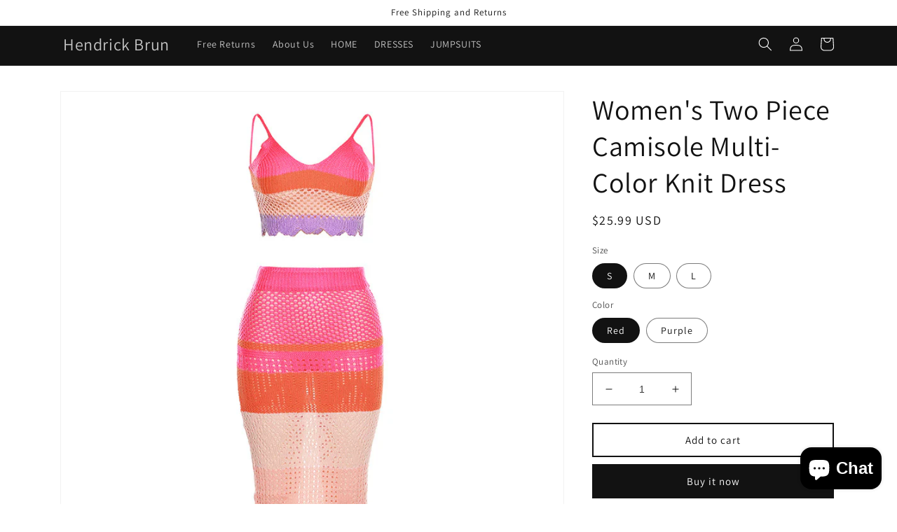

--- FILE ---
content_type: text/html; charset=utf-8
request_url: https://hendrickbrun.com/products/womens-fashion-v-neck-camisole-temperament-suit
body_size: 35866
content:
<!doctype html>
<html class="no-js" lang="en">
  <head>
    <meta charset="utf-8">
    <meta http-equiv="X-UA-Compatible" content="IE=edge">
    <meta name="viewport" content="width=device-width,initial-scale=1">
    <meta name="theme-color" content="">
    <!-- Google Tag Manager -->
<script>(function(w,d,s,l,i){w[l]=w[l]||[];w[l].push({'gtm.start':
new Date().getTime(),event:'gtm.js'});var f=d.getElementsByTagName(s)[0],
j=d.createElement(s),dl=l!='dataLayer'?'&l='+l:'';j.async=true;j.src=
'https://www.googletagmanager.com/gtm.js?id='+i+dl;f.parentNode.insertBefore(j,f);
})(window,document,'script','dataLayer','GTM-NBSHZTCN');</script>
<!-- End Google Tag Manager -->
    <link rel="canonical" href="https://hendrickbrun.com/products/womens-fashion-v-neck-camisole-temperament-suit">
    <link rel="preconnect" href="https://cdn.shopify.com" crossorigin><link rel="preconnect" href="https://fonts.shopifycdn.com" crossorigin><title>
      Women&#39;s Two Piece Camisole Multi-Color Knit Dress
 &ndash; Hendrick Brun</title>

    
      <meta name="description" content="Product Details: Two Piece Multi-Color Knit Cotton Long Skirt  ">
    

    

<meta property="og:site_name" content="Hendrick Brun">
<meta property="og:url" content="https://hendrickbrun.com/products/womens-fashion-v-neck-camisole-temperament-suit">
<meta property="og:title" content="Women&#39;s Two Piece Camisole Multi-Color Knit Dress">
<meta property="og:type" content="product">
<meta property="og:description" content="Product Details: Two Piece Multi-Color Knit Cotton Long Skirt  "><meta property="og:image" content="http://hendrickbrun.com/cdn/shop/products/733A9484_be30676c-1778-4203-8c5e-b4ad8184faf0.jpg?v=1665084456">
  <meta property="og:image:secure_url" content="https://hendrickbrun.com/cdn/shop/products/733A9484_be30676c-1778-4203-8c5e-b4ad8184faf0.jpg?v=1665084456">
  <meta property="og:image:width" content="1600">
  <meta property="og:image:height" content="2000"><meta property="og:price:amount" content="25.99">
  <meta property="og:price:currency" content="USD"><meta name="twitter:card" content="summary_large_image">
<meta name="twitter:title" content="Women&#39;s Two Piece Camisole Multi-Color Knit Dress">
<meta name="twitter:description" content="Product Details: Two Piece Multi-Color Knit Cotton Long Skirt  ">


    <script src="//hendrickbrun.com/cdn/shop/t/14/assets/global.js?v=149496944046504657681667843065" defer="defer"></script>
    <script>window.performance && window.performance.mark && window.performance.mark('shopify.content_for_header.start');</script><meta name="google-site-verification" content="YzPHMsfz0MRLApApDTYFP-zkiZDWw9uZs2Dm04JOd8c">
<meta id="shopify-digital-wallet" name="shopify-digital-wallet" content="/35015557253/digital_wallets/dialog">
<link rel="alternate" type="application/json+oembed" href="https://hendrickbrun.com/products/womens-fashion-v-neck-camisole-temperament-suit.oembed">
<script async="async" src="/checkouts/internal/preloads.js?locale=en-US"></script>
<script id="shopify-features" type="application/json">{"accessToken":"dcb9009f1af797a3846f6cfe527e2a02","betas":["rich-media-storefront-analytics"],"domain":"hendrickbrun.com","predictiveSearch":true,"shopId":35015557253,"locale":"en"}</script>
<script>var Shopify = Shopify || {};
Shopify.shop = "hendrickbrun.myshopify.com";
Shopify.locale = "en";
Shopify.currency = {"active":"USD","rate":"1.0"};
Shopify.country = "US";
Shopify.theme = {"name":"Dawn","id":122385596549,"schema_name":"Dawn","schema_version":"7.0.1","theme_store_id":887,"role":"main"};
Shopify.theme.handle = "null";
Shopify.theme.style = {"id":null,"handle":null};
Shopify.cdnHost = "hendrickbrun.com/cdn";
Shopify.routes = Shopify.routes || {};
Shopify.routes.root = "/";</script>
<script type="module">!function(o){(o.Shopify=o.Shopify||{}).modules=!0}(window);</script>
<script>!function(o){function n(){var o=[];function n(){o.push(Array.prototype.slice.apply(arguments))}return n.q=o,n}var t=o.Shopify=o.Shopify||{};t.loadFeatures=n(),t.autoloadFeatures=n()}(window);</script>
<script id="shop-js-analytics" type="application/json">{"pageType":"product"}</script>
<script defer="defer" async type="module" src="//hendrickbrun.com/cdn/shopifycloud/shop-js/modules/v2/client.init-shop-cart-sync_C5BV16lS.en.esm.js"></script>
<script defer="defer" async type="module" src="//hendrickbrun.com/cdn/shopifycloud/shop-js/modules/v2/chunk.common_CygWptCX.esm.js"></script>
<script type="module">
  await import("//hendrickbrun.com/cdn/shopifycloud/shop-js/modules/v2/client.init-shop-cart-sync_C5BV16lS.en.esm.js");
await import("//hendrickbrun.com/cdn/shopifycloud/shop-js/modules/v2/chunk.common_CygWptCX.esm.js");

  window.Shopify.SignInWithShop?.initShopCartSync?.({"fedCMEnabled":true,"windoidEnabled":true});

</script>
<script>(function() {
  var isLoaded = false;
  function asyncLoad() {
    if (isLoaded) return;
    isLoaded = true;
    var urls = ["\/\/cdn.shopify.com\/proxy\/36268e7e32003ef300a4733dd1bfd09d08d2e9c46c259e43e481bfad94e16a2c\/api.goaffpro.com\/loader.js?shop=hendrickbrun.myshopify.com\u0026sp-cache-control=cHVibGljLCBtYXgtYWdlPTkwMA","https:\/\/app.cjdropshipping.com\/static\/shopify\/pod\/cjpodflag.js?shop=hendrickbrun.myshopify.com"];
    for (var i = 0; i < urls.length; i++) {
      var s = document.createElement('script');
      s.type = 'text/javascript';
      s.async = true;
      s.src = urls[i];
      var x = document.getElementsByTagName('script')[0];
      x.parentNode.insertBefore(s, x);
    }
  };
  if(window.attachEvent) {
    window.attachEvent('onload', asyncLoad);
  } else {
    window.addEventListener('load', asyncLoad, false);
  }
})();</script>
<script id="__st">var __st={"a":35015557253,"offset":-18000,"reqid":"89e64592-6ccc-408c-9972-5edc2d789ce8-1768841877","pageurl":"hendrickbrun.com\/products\/womens-fashion-v-neck-camisole-temperament-suit","u":"0e1cdfc04a59","p":"product","rtyp":"product","rid":6734388789381};</script>
<script>window.ShopifyPaypalV4VisibilityTracking = true;</script>
<script id="captcha-bootstrap">!function(){'use strict';const t='contact',e='account',n='new_comment',o=[[t,t],['blogs',n],['comments',n],[t,'customer']],c=[[e,'customer_login'],[e,'guest_login'],[e,'recover_customer_password'],[e,'create_customer']],r=t=>t.map((([t,e])=>`form[action*='/${t}']:not([data-nocaptcha='true']) input[name='form_type'][value='${e}']`)).join(','),a=t=>()=>t?[...document.querySelectorAll(t)].map((t=>t.form)):[];function s(){const t=[...o],e=r(t);return a(e)}const i='password',u='form_key',d=['recaptcha-v3-token','g-recaptcha-response','h-captcha-response',i],f=()=>{try{return window.sessionStorage}catch{return}},m='__shopify_v',_=t=>t.elements[u];function p(t,e,n=!1){try{const o=window.sessionStorage,c=JSON.parse(o.getItem(e)),{data:r}=function(t){const{data:e,action:n}=t;return t[m]||n?{data:e,action:n}:{data:t,action:n}}(c);for(const[e,n]of Object.entries(r))t.elements[e]&&(t.elements[e].value=n);n&&o.removeItem(e)}catch(o){console.error('form repopulation failed',{error:o})}}const l='form_type',E='cptcha';function T(t){t.dataset[E]=!0}const w=window,h=w.document,L='Shopify',v='ce_forms',y='captcha';let A=!1;((t,e)=>{const n=(g='f06e6c50-85a8-45c8-87d0-21a2b65856fe',I='https://cdn.shopify.com/shopifycloud/storefront-forms-hcaptcha/ce_storefront_forms_captcha_hcaptcha.v1.5.2.iife.js',D={infoText:'Protected by hCaptcha',privacyText:'Privacy',termsText:'Terms'},(t,e,n)=>{const o=w[L][v],c=o.bindForm;if(c)return c(t,g,e,D).then(n);var r;o.q.push([[t,g,e,D],n]),r=I,A||(h.body.append(Object.assign(h.createElement('script'),{id:'captcha-provider',async:!0,src:r})),A=!0)});var g,I,D;w[L]=w[L]||{},w[L][v]=w[L][v]||{},w[L][v].q=[],w[L][y]=w[L][y]||{},w[L][y].protect=function(t,e){n(t,void 0,e),T(t)},Object.freeze(w[L][y]),function(t,e,n,w,h,L){const[v,y,A,g]=function(t,e,n){const i=e?o:[],u=t?c:[],d=[...i,...u],f=r(d),m=r(i),_=r(d.filter((([t,e])=>n.includes(e))));return[a(f),a(m),a(_),s()]}(w,h,L),I=t=>{const e=t.target;return e instanceof HTMLFormElement?e:e&&e.form},D=t=>v().includes(t);t.addEventListener('submit',(t=>{const e=I(t);if(!e)return;const n=D(e)&&!e.dataset.hcaptchaBound&&!e.dataset.recaptchaBound,o=_(e),c=g().includes(e)&&(!o||!o.value);(n||c)&&t.preventDefault(),c&&!n&&(function(t){try{if(!f())return;!function(t){const e=f();if(!e)return;const n=_(t);if(!n)return;const o=n.value;o&&e.removeItem(o)}(t);const e=Array.from(Array(32),(()=>Math.random().toString(36)[2])).join('');!function(t,e){_(t)||t.append(Object.assign(document.createElement('input'),{type:'hidden',name:u})),t.elements[u].value=e}(t,e),function(t,e){const n=f();if(!n)return;const o=[...t.querySelectorAll(`input[type='${i}']`)].map((({name:t})=>t)),c=[...d,...o],r={};for(const[a,s]of new FormData(t).entries())c.includes(a)||(r[a]=s);n.setItem(e,JSON.stringify({[m]:1,action:t.action,data:r}))}(t,e)}catch(e){console.error('failed to persist form',e)}}(e),e.submit())}));const S=(t,e)=>{t&&!t.dataset[E]&&(n(t,e.some((e=>e===t))),T(t))};for(const o of['focusin','change'])t.addEventListener(o,(t=>{const e=I(t);D(e)&&S(e,y())}));const B=e.get('form_key'),M=e.get(l),P=B&&M;t.addEventListener('DOMContentLoaded',(()=>{const t=y();if(P)for(const e of t)e.elements[l].value===M&&p(e,B);[...new Set([...A(),...v().filter((t=>'true'===t.dataset.shopifyCaptcha))])].forEach((e=>S(e,t)))}))}(h,new URLSearchParams(w.location.search),n,t,e,['guest_login'])})(!0,!0)}();</script>
<script integrity="sha256-4kQ18oKyAcykRKYeNunJcIwy7WH5gtpwJnB7kiuLZ1E=" data-source-attribution="shopify.loadfeatures" defer="defer" src="//hendrickbrun.com/cdn/shopifycloud/storefront/assets/storefront/load_feature-a0a9edcb.js" crossorigin="anonymous"></script>
<script data-source-attribution="shopify.dynamic_checkout.dynamic.init">var Shopify=Shopify||{};Shopify.PaymentButton=Shopify.PaymentButton||{isStorefrontPortableWallets:!0,init:function(){window.Shopify.PaymentButton.init=function(){};var t=document.createElement("script");t.src="https://hendrickbrun.com/cdn/shopifycloud/portable-wallets/latest/portable-wallets.en.js",t.type="module",document.head.appendChild(t)}};
</script>
<script data-source-attribution="shopify.dynamic_checkout.buyer_consent">
  function portableWalletsHideBuyerConsent(e){var t=document.getElementById("shopify-buyer-consent"),n=document.getElementById("shopify-subscription-policy-button");t&&n&&(t.classList.add("hidden"),t.setAttribute("aria-hidden","true"),n.removeEventListener("click",e))}function portableWalletsShowBuyerConsent(e){var t=document.getElementById("shopify-buyer-consent"),n=document.getElementById("shopify-subscription-policy-button");t&&n&&(t.classList.remove("hidden"),t.removeAttribute("aria-hidden"),n.addEventListener("click",e))}window.Shopify?.PaymentButton&&(window.Shopify.PaymentButton.hideBuyerConsent=portableWalletsHideBuyerConsent,window.Shopify.PaymentButton.showBuyerConsent=portableWalletsShowBuyerConsent);
</script>
<script>
  function portableWalletsCleanup(e){e&&e.src&&console.error("Failed to load portable wallets script "+e.src);var t=document.querySelectorAll("shopify-accelerated-checkout .shopify-payment-button__skeleton, shopify-accelerated-checkout-cart .wallet-cart-button__skeleton"),e=document.getElementById("shopify-buyer-consent");for(let e=0;e<t.length;e++)t[e].remove();e&&e.remove()}function portableWalletsNotLoadedAsModule(e){e instanceof ErrorEvent&&"string"==typeof e.message&&e.message.includes("import.meta")&&"string"==typeof e.filename&&e.filename.includes("portable-wallets")&&(window.removeEventListener("error",portableWalletsNotLoadedAsModule),window.Shopify.PaymentButton.failedToLoad=e,"loading"===document.readyState?document.addEventListener("DOMContentLoaded",window.Shopify.PaymentButton.init):window.Shopify.PaymentButton.init())}window.addEventListener("error",portableWalletsNotLoadedAsModule);
</script>

<script type="module" src="https://hendrickbrun.com/cdn/shopifycloud/portable-wallets/latest/portable-wallets.en.js" onError="portableWalletsCleanup(this)" crossorigin="anonymous"></script>
<script nomodule>
  document.addEventListener("DOMContentLoaded", portableWalletsCleanup);
</script>

<script id='scb4127' type='text/javascript' async='' src='https://hendrickbrun.com/cdn/shopifycloud/privacy-banner/storefront-banner.js'></script><link id="shopify-accelerated-checkout-styles" rel="stylesheet" media="screen" href="https://hendrickbrun.com/cdn/shopifycloud/portable-wallets/latest/accelerated-checkout-backwards-compat.css" crossorigin="anonymous">
<style id="shopify-accelerated-checkout-cart">
        #shopify-buyer-consent {
  margin-top: 1em;
  display: inline-block;
  width: 100%;
}

#shopify-buyer-consent.hidden {
  display: none;
}

#shopify-subscription-policy-button {
  background: none;
  border: none;
  padding: 0;
  text-decoration: underline;
  font-size: inherit;
  cursor: pointer;
}

#shopify-subscription-policy-button::before {
  box-shadow: none;
}

      </style>
<script id="sections-script" data-sections="header,footer" defer="defer" src="//hendrickbrun.com/cdn/shop/t/14/compiled_assets/scripts.js?v=1002"></script>
<script>window.performance && window.performance.mark && window.performance.mark('shopify.content_for_header.end');</script>


    <style data-shopify>
      @font-face {
  font-family: Assistant;
  font-weight: 400;
  font-style: normal;
  font-display: swap;
  src: url("//hendrickbrun.com/cdn/fonts/assistant/assistant_n4.9120912a469cad1cc292572851508ca49d12e768.woff2") format("woff2"),
       url("//hendrickbrun.com/cdn/fonts/assistant/assistant_n4.6e9875ce64e0fefcd3f4446b7ec9036b3ddd2985.woff") format("woff");
}

      @font-face {
  font-family: Assistant;
  font-weight: 700;
  font-style: normal;
  font-display: swap;
  src: url("//hendrickbrun.com/cdn/fonts/assistant/assistant_n7.bf44452348ec8b8efa3aa3068825305886b1c83c.woff2") format("woff2"),
       url("//hendrickbrun.com/cdn/fonts/assistant/assistant_n7.0c887fee83f6b3bda822f1150b912c72da0f7b64.woff") format("woff");
}

      
      
      @font-face {
  font-family: Assistant;
  font-weight: 400;
  font-style: normal;
  font-display: swap;
  src: url("//hendrickbrun.com/cdn/fonts/assistant/assistant_n4.9120912a469cad1cc292572851508ca49d12e768.woff2") format("woff2"),
       url("//hendrickbrun.com/cdn/fonts/assistant/assistant_n4.6e9875ce64e0fefcd3f4446b7ec9036b3ddd2985.woff") format("woff");
}


      :root {
        --font-body-family: Assistant, sans-serif;
        --font-body-style: normal;
        --font-body-weight: 400;
        --font-body-weight-bold: 700;

        --font-heading-family: Assistant, sans-serif;
        --font-heading-style: normal;
        --font-heading-weight: 400;

        --font-body-scale: 1.0;
        --font-heading-scale: 1.0;

        --color-base-text: 18, 18, 18;
        --color-shadow: 18, 18, 18;
        --color-base-background-1: 255, 255, 255;
        --color-base-background-2: 255, 255, 255;
        --color-base-solid-button-labels: 255, 255, 255;
        --color-base-outline-button-labels: 18, 18, 18;
        --color-base-accent-1: 18, 18, 18;
        --color-base-accent-2: 51, 79, 180;
        --payment-terms-background-color: #ffffff;

        --gradient-base-background-1: #ffffff;
        --gradient-base-background-2: #ffffff;
        --gradient-base-accent-1: #121212;
        --gradient-base-accent-2: #334fb4;

        --media-padding: px;
        --media-border-opacity: 0.05;
        --media-border-width: 1px;
        --media-radius: 0px;
        --media-shadow-opacity: 0.0;
        --media-shadow-horizontal-offset: 0px;
        --media-shadow-vertical-offset: 4px;
        --media-shadow-blur-radius: 5px;
        --media-shadow-visible: 0;

        --page-width: 120rem;
        --page-width-margin: 0rem;

        --product-card-image-padding: 0.0rem;
        --product-card-corner-radius: 0.0rem;
        --product-card-text-alignment: left;
        --product-card-border-width: 0.0rem;
        --product-card-border-opacity: 0.1;
        --product-card-shadow-opacity: 0.0;
        --product-card-shadow-visible: 0;
        --product-card-shadow-horizontal-offset: 0.0rem;
        --product-card-shadow-vertical-offset: 0.4rem;
        --product-card-shadow-blur-radius: 0.5rem;

        --collection-card-image-padding: 0.0rem;
        --collection-card-corner-radius: 0.0rem;
        --collection-card-text-alignment: left;
        --collection-card-border-width: 0.0rem;
        --collection-card-border-opacity: 0.1;
        --collection-card-shadow-opacity: 0.0;
        --collection-card-shadow-visible: 0;
        --collection-card-shadow-horizontal-offset: 0.0rem;
        --collection-card-shadow-vertical-offset: 0.4rem;
        --collection-card-shadow-blur-radius: 0.5rem;

        --blog-card-image-padding: 0.0rem;
        --blog-card-corner-radius: 0.0rem;
        --blog-card-text-alignment: left;
        --blog-card-border-width: 0.0rem;
        --blog-card-border-opacity: 0.1;
        --blog-card-shadow-opacity: 0.0;
        --blog-card-shadow-visible: 0;
        --blog-card-shadow-horizontal-offset: 0.0rem;
        --blog-card-shadow-vertical-offset: 0.4rem;
        --blog-card-shadow-blur-radius: 0.5rem;

        --badge-corner-radius: 4.0rem;

        --popup-border-width: 1px;
        --popup-border-opacity: 0.1;
        --popup-corner-radius: 0px;
        --popup-shadow-opacity: 0.0;
        --popup-shadow-horizontal-offset: 0px;
        --popup-shadow-vertical-offset: 4px;
        --popup-shadow-blur-radius: 5px;

        --drawer-border-width: 1px;
        --drawer-border-opacity: 0.1;
        --drawer-shadow-opacity: 0.0;
        --drawer-shadow-horizontal-offset: 0px;
        --drawer-shadow-vertical-offset: 4px;
        --drawer-shadow-blur-radius: 5px;

        --spacing-sections-desktop: 0px;
        --spacing-sections-mobile: 0px;

        --grid-desktop-vertical-spacing: 8px;
        --grid-desktop-horizontal-spacing: 8px;
        --grid-mobile-vertical-spacing: 4px;
        --grid-mobile-horizontal-spacing: 4px;

        --text-boxes-border-opacity: 0.1;
        --text-boxes-border-width: 0px;
        --text-boxes-radius: 0px;
        --text-boxes-shadow-opacity: 0.0;
        --text-boxes-shadow-visible: 0;
        --text-boxes-shadow-horizontal-offset: 0px;
        --text-boxes-shadow-vertical-offset: 4px;
        --text-boxes-shadow-blur-radius: 5px;

        --buttons-radius: 0px;
        --buttons-radius-outset: 0px;
        --buttons-border-width: 2px;
        --buttons-border-opacity: 1.0;
        --buttons-shadow-opacity: 0.0;
        --buttons-shadow-visible: 0;
        --buttons-shadow-horizontal-offset: 0px;
        --buttons-shadow-vertical-offset: 4px;
        --buttons-shadow-blur-radius: 5px;
        --buttons-border-offset: 0px;

        --inputs-radius: 0px;
        --inputs-border-width: 1px;
        --inputs-border-opacity: 0.55;
        --inputs-shadow-opacity: 0.0;
        --inputs-shadow-horizontal-offset: 0px;
        --inputs-margin-offset: 0px;
        --inputs-shadow-vertical-offset: 4px;
        --inputs-shadow-blur-radius: 5px;
        --inputs-radius-outset: 0px;

        --variant-pills-radius: 40px;
        --variant-pills-border-width: 1px;
        --variant-pills-border-opacity: 0.55;
        --variant-pills-shadow-opacity: 0.0;
        --variant-pills-shadow-horizontal-offset: 0px;
        --variant-pills-shadow-vertical-offset: 4px;
        --variant-pills-shadow-blur-radius: 5px;
      }

      *,
      *::before,
      *::after {
        box-sizing: inherit;
      }

      html {
        box-sizing: border-box;
        font-size: calc(var(--font-body-scale) * 62.5%);
        height: 100%;
      }

      body {
        display: grid;
        grid-template-rows: auto auto 1fr auto;
        grid-template-columns: 100%;
        min-height: 100%;
        margin: 0;
        font-size: 1.5rem;
        letter-spacing: 0.06rem;
        line-height: calc(1 + 0.8 / var(--font-body-scale));
        font-family: var(--font-body-family);
        font-style: var(--font-body-style);
        font-weight: var(--font-body-weight);
      }

      @media screen and (min-width: 750px) {
        body {
          font-size: 1.6rem;
        }
      }
    </style>

    <link href="//hendrickbrun.com/cdn/shop/t/14/assets/base.css?v=88290808517547527771667843066" rel="stylesheet" type="text/css" media="all" />
<link rel="preload" as="font" href="//hendrickbrun.com/cdn/fonts/assistant/assistant_n4.9120912a469cad1cc292572851508ca49d12e768.woff2" type="font/woff2" crossorigin><link rel="preload" as="font" href="//hendrickbrun.com/cdn/fonts/assistant/assistant_n4.9120912a469cad1cc292572851508ca49d12e768.woff2" type="font/woff2" crossorigin><link rel="stylesheet" href="//hendrickbrun.com/cdn/shop/t/14/assets/component-predictive-search.css?v=83512081251802922551667843065" media="print" onload="this.media='all'"><script>document.documentElement.className = document.documentElement.className.replace('no-js', 'js');
    if (Shopify.designMode) {
      document.documentElement.classList.add('shopify-design-mode');
    }
    </script>
  <script type="text/javascript">
  //BOOSTER APPS COMMON JS CODE
  window.BoosterApps = window.BoosterApps || {};
  window.BoosterApps.common = window.BoosterApps.common || {};
  window.BoosterApps.common.shop = {
    permanent_domain: 'hendrickbrun.myshopify.com',
    currency: "USD",
    money_format: "${{amount}}",
    id: 35015557253
  };
  

  window.BoosterApps.common.template = 'product';
  window.BoosterApps.common.cart = {};
  window.BoosterApps.common.vapid_public_key = "BO5RJ2FA8w6MW2Qt1_MKSFtoVpVjUMLYkHb2arb7zZxEaYGTMuLvmZGabSHj8q0EwlzLWBAcAU_0z-z9Xps8kF8=";
  window.BoosterApps.global_config = {"asset_urls":{"loy":{"init_js":"https:\/\/cdn.shopify.com\/s\/files\/1\/0194\/1736\/6592\/t\/1\/assets\/ba_loy_init.js?v=1683735115","widget_js":"https:\/\/cdn.shopify.com\/s\/files\/1\/0194\/1736\/6592\/t\/1\/assets\/ba_loy_widget.js?v=1683735116","widget_css":"https:\/\/cdn.shopify.com\/s\/files\/1\/0194\/1736\/6592\/t\/1\/assets\/ba_loy_widget.css?v=1673976822","page_init_js":"https:\/\/cdn.shopify.com\/s\/files\/1\/0194\/1736\/6592\/t\/1\/assets\/ba_loy_page_init.js?v=1683735117","page_widget_js":"https:\/\/cdn.shopify.com\/s\/files\/1\/0194\/1736\/6592\/t\/1\/assets\/ba_loy_page_widget.js?v=1683735119","page_widget_css":"https:\/\/cdn.shopify.com\/s\/files\/1\/0194\/1736\/6592\/t\/1\/assets\/ba_loy_page.css?v=1673976829","page_preview_js":"\/assets\/msg\/loy_page_preview.js"},"rev":{"init_js":"https:\/\/cdn.shopify.com\/s\/files\/1\/0194\/1736\/6592\/t\/1\/assets\/ba_rev_init.js?v=1681565796","widget_js":"https:\/\/cdn.shopify.com\/s\/files\/1\/0194\/1736\/6592\/t\/1\/assets\/ba_rev_widget.js?v=1679054861","modal_js":"https:\/\/cdn.shopify.com\/s\/files\/1\/0194\/1736\/6592\/t\/1\/assets\/ba_rev_modal.js?v=1681565797","widget_css":"https:\/\/cdn.shopify.com\/s\/files\/1\/0194\/1736\/6592\/t\/1\/assets\/ba_rev_widget.css?v=1680320455","modal_css":"https:\/\/cdn.shopify.com\/s\/files\/1\/0194\/1736\/6592\/t\/1\/assets\/ba_rev_modal.css?v=1680295707"},"pu":{"init_js":"https:\/\/cdn.shopify.com\/s\/files\/1\/0194\/1736\/6592\/t\/1\/assets\/ba_pu_init.js?v=1635877170"},"widgets":{"init_js":"https:\/\/cdn.shopify.com\/s\/files\/1\/0194\/1736\/6592\/t\/1\/assets\/ba_widget_init.js?v=1679987682","modal_js":"https:\/\/cdn.shopify.com\/s\/files\/1\/0194\/1736\/6592\/t\/1\/assets\/ba_widget_modal.js?v=1679987684","modal_css":"https:\/\/cdn.shopify.com\/s\/files\/1\/0194\/1736\/6592\/t\/1\/assets\/ba_widget_modal.css?v=1654723622"},"forms":{"init_js":"https:\/\/cdn.shopify.com\/s\/files\/1\/0194\/1736\/6592\/t\/1\/assets\/ba_forms_init.js?v=1683735121","widget_js":"https:\/\/cdn.shopify.com\/s\/files\/1\/0194\/1736\/6592\/t\/1\/assets\/ba_forms_widget.js?v=1683735123","forms_css":"https:\/\/cdn.shopify.com\/s\/files\/1\/0194\/1736\/6592\/t\/1\/assets\/ba_forms.css?v=1654711758"},"global":{"helper_js":"https:\/\/cdn.shopify.com\/s\/files\/1\/0194\/1736\/6592\/t\/1\/assets\/ba_tracking.js?v=1680229884"}},"proxy_paths":{"pu":"\/apps\/ba_fb_app","app_metrics":"\/apps\/ba_fb_app\/app_metrics","push_subscription":"\/apps\/ba_fb_app\/push"},"aat":["pu"],"pv":false,"sts":false,"bam":false,"base_money_format":"${{amount}}"};



    window.BoosterApps.pu_config = {"push_prompt_cover_enabled":false,"push_prompt_cover_title":"One small step","push_prompt_cover_message":"Allow your browser to receive notifications","subscription_plan_exceeded_limits":false};
    window.BoosterApps.widgets_config = {};

    window.BoosterApps.bis_config = {"restock_title":"Your item is back in stock 🎉","restock_body":"Click here to complete your purchase","email_subject":"[product_title] is now available from [shop_name]","email_header_bg_color":"#4e9de0","email_header_text_color":"#ffffff","email_header_text":"[product_title]","email_header_buy":"Buy Now","email_header_subheader_text":"is now available from [shop_name]","email_body_headline_color":"#4e9de0","email_body_background_color":"#ffffff","email_body_text_color":"#333333","email_body_link_color":"#4e9de0","email_body_headline_text":"[product_title]","email_body_content_text":"The product availability you subscribed to is now available! Click the button below to place your order","email_buy_button_bg_color":"#4e9de0","email_buy_button_text_color":"#ffffff","email_buy_button_caption_text":"Buy Now","email_footer_text_color":"#bbbbbb","email_footer_link_color":"#4e9de0","email_footer_content_text":"","widget_button_enabled":"1","widget_button_caption_text":"NOTIFY WHEN AVAILABLE","widget_button_text_size":"16","widget_button_position":"left_edge","widget_button_corner_offset":"100","widget_button_bg_color":"#0d47a1","widget_button_text_color":"#ffffff","widget_button_border_color":"","widget_button_border_radius":4,"widget_button_border_size":"","pre_order_enabled":false,"only_show_tracked_inventory":true,"modal_header_text":"NOTIFY ME WHEN AVAILABLE","modal_body_text":"Subscribe to this product to receive a notification once it becomes available","modal_email_address_label":"Email Address","modal_button_label":"Notify me when available","modal_footer_text":"You will receive a one time notification when the product becomes available. We won't share your info with anyone.","modal_close_button_tooltip":"","modal_quantity_req":false,"modal_quantity_req_label":"Quantity Required","modal_hide_dup_variants":"0","modal_reg_complete_text":"Notification saved","modal_invalid_email_text":"The email address you entered is invalid","modal_already_reg_text":"Already registered for this product","modal_quantity_invalid_text":"","modal_bg_color":"#ffffff","modal_text_color":"#333333","modal_close_button_color":"","modal_overlay_tint_color":"","modal_button_text_color":"#ffffff","modal_button_bg_color":"#4ed14e","modal_success_msg_text_color":"#3c763d","modal_success_msg_bg_color":"#dff0d8","modal_error_msg_text_color":"#a94442","modal_error_msg_bg_color":"#f2dede","modal_channel_text_color":"#ffffff","modal_channel_bg_color":"#4ed14e","modal_accepts_marketing":"Subscribe me to news and offers (optional)","modal_receive_push_notification":"Receive Push Notification","instant_notifications_enabled":false,"instant_notification_emails":"","max_instant_notifications":5,"email_summary_enabled":false,"email_summary_emails":"","email_summary_last_sent_at":"","customer_checkbox_enabled":false,"customer_checkbox_default":false,"customer_checkbox_label":"Add me to the store mailing list","email_body_img_size":100,"booster_option_selector":"","uses_radio":false,"notification_min_quantity":1,"notifications_enabled":true,"notification_order":"first","custom_css":"","back_in_stock_email_settings":{"title":"{{product_title}} is now available to order from {{shop_name}}","enabled":0,"subject":"Your item is back in stock 🎉","subtext":"","subtitle":"Click below to place your order.","button_text":"Order Now","subscription_source":"You were sent this email because you requested a back in stock notification for this item"},"email_enabled":true};
    window.BoosterApps.bis_config.domain_name = "back-in-stock.boosterapps.com";

  
    if (window.BoosterApps.common.template == 'product'){
      window.BoosterApps.common.product = {
        id: 6734388789381, price: 2599, handle: "womens-fashion-v-neck-camisole-temperament-suit", tags: ["dresses"],
        available: true, title: "Women's Two Piece Camisole Multi-Color Knit Dress", variants: [{"id":39955856916613,"title":"S \/ Red","option1":"S","option2":"Red","option3":null,"sku":"CJTZ152921901AZ","requires_shipping":true,"taxable":false,"featured_image":{"id":29968795369605,"product_id":6734388789381,"position":6,"created_at":"2022-10-06T14:13:37-04:00","updated_at":"2022-10-06T15:27:36-04:00","alt":null,"width":800,"height":800,"src":"\/\/hendrickbrun.com\/cdn\/shop\/products\/7cceede7-37c5-499f-b726-bc589c3060dd.jpg?v=1665084456","variant_ids":[39955856916613,39955856949381,39955856982149]},"available":true,"name":"Women's Two Piece Camisole Multi-Color Knit Dress - S \/ Red","public_title":"S \/ Red","options":["S","Red"],"price":2599,"weight":240,"compare_at_price":null,"inventory_management":"cjdropshipping","barcode":null,"featured_media":{"alt":null,"id":22263324835973,"position":6,"preview_image":{"aspect_ratio":1.0,"height":800,"width":800,"src":"\/\/hendrickbrun.com\/cdn\/shop\/products\/7cceede7-37c5-499f-b726-bc589c3060dd.jpg?v=1665084456"}},"requires_selling_plan":false,"selling_plan_allocations":[]},{"id":39955856949381,"title":"M \/ Red","option1":"M","option2":"Red","option3":null,"sku":"CJTZ152921902BY","requires_shipping":true,"taxable":false,"featured_image":{"id":29968795369605,"product_id":6734388789381,"position":6,"created_at":"2022-10-06T14:13:37-04:00","updated_at":"2022-10-06T15:27:36-04:00","alt":null,"width":800,"height":800,"src":"\/\/hendrickbrun.com\/cdn\/shop\/products\/7cceede7-37c5-499f-b726-bc589c3060dd.jpg?v=1665084456","variant_ids":[39955856916613,39955856949381,39955856982149]},"available":true,"name":"Women's Two Piece Camisole Multi-Color Knit Dress - M \/ Red","public_title":"M \/ Red","options":["M","Red"],"price":2599,"weight":260,"compare_at_price":null,"inventory_management":"cjdropshipping","barcode":null,"featured_media":{"alt":null,"id":22263324835973,"position":6,"preview_image":{"aspect_ratio":1.0,"height":800,"width":800,"src":"\/\/hendrickbrun.com\/cdn\/shop\/products\/7cceede7-37c5-499f-b726-bc589c3060dd.jpg?v=1665084456"}},"requires_selling_plan":false,"selling_plan_allocations":[]},{"id":39955856982149,"title":"L \/ Red","option1":"L","option2":"Red","option3":null,"sku":"CJTZ152921903CX","requires_shipping":true,"taxable":false,"featured_image":{"id":29968795369605,"product_id":6734388789381,"position":6,"created_at":"2022-10-06T14:13:37-04:00","updated_at":"2022-10-06T15:27:36-04:00","alt":null,"width":800,"height":800,"src":"\/\/hendrickbrun.com\/cdn\/shop\/products\/7cceede7-37c5-499f-b726-bc589c3060dd.jpg?v=1665084456","variant_ids":[39955856916613,39955856949381,39955856982149]},"available":true,"name":"Women's Two Piece Camisole Multi-Color Knit Dress - L \/ Red","public_title":"L \/ Red","options":["L","Red"],"price":2599,"weight":280,"compare_at_price":null,"inventory_management":"cjdropshipping","barcode":null,"featured_media":{"alt":null,"id":22263324835973,"position":6,"preview_image":{"aspect_ratio":1.0,"height":800,"width":800,"src":"\/\/hendrickbrun.com\/cdn\/shop\/products\/7cceede7-37c5-499f-b726-bc589c3060dd.jpg?v=1665084456"}},"requires_selling_plan":false,"selling_plan_allocations":[]},{"id":39955857014917,"title":"S \/ Purple","option1":"S","option2":"Purple","option3":null,"sku":"CJTZ152921904DW","requires_shipping":true,"taxable":false,"featured_image":{"id":29968795238533,"product_id":6734388789381,"position":5,"created_at":"2022-10-06T14:13:36-04:00","updated_at":"2022-10-06T15:27:36-04:00","alt":null,"width":800,"height":800,"src":"\/\/hendrickbrun.com\/cdn\/shop\/products\/db2ec02e-7c51-4c5c-960b-8d5c7cca272f.jpg?v=1665084456","variant_ids":[39955857014917,39955857047685,39955857080453]},"available":true,"name":"Women's Two Piece Camisole Multi-Color Knit Dress - S \/ Purple","public_title":"S \/ Purple","options":["S","Purple"],"price":2599,"weight":240,"compare_at_price":null,"inventory_management":"cjdropshipping","barcode":null,"featured_media":{"alt":null,"id":22263324704901,"position":5,"preview_image":{"aspect_ratio":1.0,"height":800,"width":800,"src":"\/\/hendrickbrun.com\/cdn\/shop\/products\/db2ec02e-7c51-4c5c-960b-8d5c7cca272f.jpg?v=1665084456"}},"requires_selling_plan":false,"selling_plan_allocations":[]},{"id":39955857047685,"title":"M \/ Purple","option1":"M","option2":"Purple","option3":null,"sku":"CJTZ152921905EV","requires_shipping":true,"taxable":false,"featured_image":{"id":29968795238533,"product_id":6734388789381,"position":5,"created_at":"2022-10-06T14:13:36-04:00","updated_at":"2022-10-06T15:27:36-04:00","alt":null,"width":800,"height":800,"src":"\/\/hendrickbrun.com\/cdn\/shop\/products\/db2ec02e-7c51-4c5c-960b-8d5c7cca272f.jpg?v=1665084456","variant_ids":[39955857014917,39955857047685,39955857080453]},"available":true,"name":"Women's Two Piece Camisole Multi-Color Knit Dress - M \/ Purple","public_title":"M \/ Purple","options":["M","Purple"],"price":2599,"weight":260,"compare_at_price":null,"inventory_management":"cjdropshipping","barcode":null,"featured_media":{"alt":null,"id":22263324704901,"position":5,"preview_image":{"aspect_ratio":1.0,"height":800,"width":800,"src":"\/\/hendrickbrun.com\/cdn\/shop\/products\/db2ec02e-7c51-4c5c-960b-8d5c7cca272f.jpg?v=1665084456"}},"requires_selling_plan":false,"selling_plan_allocations":[]},{"id":39955857080453,"title":"L \/ Purple","option1":"L","option2":"Purple","option3":null,"sku":"CJTZ152921906FU","requires_shipping":true,"taxable":false,"featured_image":{"id":29968795238533,"product_id":6734388789381,"position":5,"created_at":"2022-10-06T14:13:36-04:00","updated_at":"2022-10-06T15:27:36-04:00","alt":null,"width":800,"height":800,"src":"\/\/hendrickbrun.com\/cdn\/shop\/products\/db2ec02e-7c51-4c5c-960b-8d5c7cca272f.jpg?v=1665084456","variant_ids":[39955857014917,39955857047685,39955857080453]},"available":true,"name":"Women's Two Piece Camisole Multi-Color Knit Dress - L \/ Purple","public_title":"L \/ Purple","options":["L","Purple"],"price":2599,"weight":280,"compare_at_price":null,"inventory_management":"cjdropshipping","barcode":null,"featured_media":{"alt":null,"id":22263324704901,"position":5,"preview_image":{"aspect_ratio":1.0,"height":800,"width":800,"src":"\/\/hendrickbrun.com\/cdn\/shop\/products\/db2ec02e-7c51-4c5c-960b-8d5c7cca272f.jpg?v=1665084456"}},"requires_selling_plan":false,"selling_plan_allocations":[]}]
      };
      window.BoosterApps.common.product.review_data = null;
    }
  

</script>


<script type="text/javascript">
  !function(e){var t={};function r(n){if(t[n])return t[n].exports;var o=t[n]={i:n,l:!1,exports:{}};return e[n].call(o.exports,o,o.exports,r),o.l=!0,o.exports}r.m=e,r.c=t,r.d=function(e,t,n){r.o(e,t)||Object.defineProperty(e,t,{enumerable:!0,get:n})},r.r=function(e){"undefined"!==typeof Symbol&&Symbol.toStringTag&&Object.defineProperty(e,Symbol.toStringTag,{value:"Module"}),Object.defineProperty(e,"__esModule",{value:!0})},r.t=function(e,t){if(1&t&&(e=r(e)),8&t)return e;if(4&t&&"object"===typeof e&&e&&e.__esModule)return e;var n=Object.create(null);if(r.r(n),Object.defineProperty(n,"default",{enumerable:!0,value:e}),2&t&&"string"!=typeof e)for(var o in e)r.d(n,o,function(t){return e[t]}.bind(null,o));return n},r.n=function(e){var t=e&&e.__esModule?function(){return e.default}:function(){return e};return r.d(t,"a",t),t},r.o=function(e,t){return Object.prototype.hasOwnProperty.call(e,t)},r.p="https://back-in-stock.boosterapps.com/packs/",r(r.s=44)}({44:function(e,t){}});
//# sourceMappingURL=application-0c8a1c9996c8e680eff5.js.map

  //Global snippet for Booster Apps
  //this is updated automatically - do not edit manually.

  function loadScript(src, defer, done) {
    var js = document.createElement('script');
    js.src = src;
    js.defer = defer;
    js.onload = function(){done();};
    js.onerror = function(){
      done(new Error('Failed to load script ' + src));
    };
    document.head.appendChild(js);
  }

  function browserSupportsAllFeatures() {
    return window.Promise && window.fetch && window.Symbol;
  }

  if (browserSupportsAllFeatures()) {
    main();
  } else {
    loadScript('https://polyfill-fastly.net/v3/polyfill.min.js?features=Promise,fetch', true, main);
  }

  function loadAppScripts(){


      loadScript(window.BoosterApps.global_config.asset_urls.bis.init_js, true, function(){});

      loadScript(window.BoosterApps.global_config.asset_urls.pu.init_js, true, function(){});
      loadScript(window.BoosterApps.global_config.asset_urls.widgets.init_js, true, function(){});
  }

  function main(err) {
    //isolate the scope
    loadScript(window.BoosterApps.global_config.asset_urls.global.helper_js, false, loadAppScripts);
  }
</script>

<!-- BEGIN app block: shopify://apps/pin-it-pinterest-save-button/blocks/app-embed/b4ccbe83-a934-440a-a7cb-4c563c1a8dc3 --><script>
  window.roarJs = window.roarJs || {};
  roarJs.PinitConfig = {
    metafields: {
      shop: "hendrickbrun.myshopify.com",
      settings: {"enabled":"1","param":{"pin_icon":"3","icon_size":"16","button_text":"Save","button_size":"11","image_height_small":"150","image_width_small":"150","image_height":"150","image_width":"150"},"style":{"color":"#ffffff","background":"#111111","type":"basic","size":"slim","radius":"2"},"position":{"value":"top_left","bottom":"10","top":"10","left":"10","right":"10"},"rule":{"mobile":"1"},"only1":"true"},
      moneyFormat: "${{amount}}"
    }
  }
</script>
<script src='https://cdn.shopify.com/extensions/019a9199-05e8-78c8-a6aa-25556075e37a/legal-3/assets/pinit.js' defer></script>


<!-- END app block --><link href="https://cdn.shopify.com/extensions/019a9199-05e8-78c8-a6aa-25556075e37a/legal-3/assets/pinit.css" rel="stylesheet" type="text/css" media="all">
<script src="https://cdn.shopify.com/extensions/7bc9bb47-adfa-4267-963e-cadee5096caf/inbox-1252/assets/inbox-chat-loader.js" type="text/javascript" defer="defer"></script>
<link href="https://monorail-edge.shopifysvc.com" rel="dns-prefetch">
<script>(function(){if ("sendBeacon" in navigator && "performance" in window) {try {var session_token_from_headers = performance.getEntriesByType('navigation')[0].serverTiming.find(x => x.name == '_s').description;} catch {var session_token_from_headers = undefined;}var session_cookie_matches = document.cookie.match(/_shopify_s=([^;]*)/);var session_token_from_cookie = session_cookie_matches && session_cookie_matches.length === 2 ? session_cookie_matches[1] : "";var session_token = session_token_from_headers || session_token_from_cookie || "";function handle_abandonment_event(e) {var entries = performance.getEntries().filter(function(entry) {return /monorail-edge.shopifysvc.com/.test(entry.name);});if (!window.abandonment_tracked && entries.length === 0) {window.abandonment_tracked = true;var currentMs = Date.now();var navigation_start = performance.timing.navigationStart;var payload = {shop_id: 35015557253,url: window.location.href,navigation_start,duration: currentMs - navigation_start,session_token,page_type: "product"};window.navigator.sendBeacon("https://monorail-edge.shopifysvc.com/v1/produce", JSON.stringify({schema_id: "online_store_buyer_site_abandonment/1.1",payload: payload,metadata: {event_created_at_ms: currentMs,event_sent_at_ms: currentMs}}));}}window.addEventListener('pagehide', handle_abandonment_event);}}());</script>
<script id="web-pixels-manager-setup">(function e(e,d,r,n,o){if(void 0===o&&(o={}),!Boolean(null===(a=null===(i=window.Shopify)||void 0===i?void 0:i.analytics)||void 0===a?void 0:a.replayQueue)){var i,a;window.Shopify=window.Shopify||{};var t=window.Shopify;t.analytics=t.analytics||{};var s=t.analytics;s.replayQueue=[],s.publish=function(e,d,r){return s.replayQueue.push([e,d,r]),!0};try{self.performance.mark("wpm:start")}catch(e){}var l=function(){var e={modern:/Edge?\/(1{2}[4-9]|1[2-9]\d|[2-9]\d{2}|\d{4,})\.\d+(\.\d+|)|Firefox\/(1{2}[4-9]|1[2-9]\d|[2-9]\d{2}|\d{4,})\.\d+(\.\d+|)|Chrom(ium|e)\/(9{2}|\d{3,})\.\d+(\.\d+|)|(Maci|X1{2}).+ Version\/(15\.\d+|(1[6-9]|[2-9]\d|\d{3,})\.\d+)([,.]\d+|)( \(\w+\)|)( Mobile\/\w+|) Safari\/|Chrome.+OPR\/(9{2}|\d{3,})\.\d+\.\d+|(CPU[ +]OS|iPhone[ +]OS|CPU[ +]iPhone|CPU IPhone OS|CPU iPad OS)[ +]+(15[._]\d+|(1[6-9]|[2-9]\d|\d{3,})[._]\d+)([._]\d+|)|Android:?[ /-](13[3-9]|1[4-9]\d|[2-9]\d{2}|\d{4,})(\.\d+|)(\.\d+|)|Android.+Firefox\/(13[5-9]|1[4-9]\d|[2-9]\d{2}|\d{4,})\.\d+(\.\d+|)|Android.+Chrom(ium|e)\/(13[3-9]|1[4-9]\d|[2-9]\d{2}|\d{4,})\.\d+(\.\d+|)|SamsungBrowser\/([2-9]\d|\d{3,})\.\d+/,legacy:/Edge?\/(1[6-9]|[2-9]\d|\d{3,})\.\d+(\.\d+|)|Firefox\/(5[4-9]|[6-9]\d|\d{3,})\.\d+(\.\d+|)|Chrom(ium|e)\/(5[1-9]|[6-9]\d|\d{3,})\.\d+(\.\d+|)([\d.]+$|.*Safari\/(?![\d.]+ Edge\/[\d.]+$))|(Maci|X1{2}).+ Version\/(10\.\d+|(1[1-9]|[2-9]\d|\d{3,})\.\d+)([,.]\d+|)( \(\w+\)|)( Mobile\/\w+|) Safari\/|Chrome.+OPR\/(3[89]|[4-9]\d|\d{3,})\.\d+\.\d+|(CPU[ +]OS|iPhone[ +]OS|CPU[ +]iPhone|CPU IPhone OS|CPU iPad OS)[ +]+(10[._]\d+|(1[1-9]|[2-9]\d|\d{3,})[._]\d+)([._]\d+|)|Android:?[ /-](13[3-9]|1[4-9]\d|[2-9]\d{2}|\d{4,})(\.\d+|)(\.\d+|)|Mobile Safari.+OPR\/([89]\d|\d{3,})\.\d+\.\d+|Android.+Firefox\/(13[5-9]|1[4-9]\d|[2-9]\d{2}|\d{4,})\.\d+(\.\d+|)|Android.+Chrom(ium|e)\/(13[3-9]|1[4-9]\d|[2-9]\d{2}|\d{4,})\.\d+(\.\d+|)|Android.+(UC? ?Browser|UCWEB|U3)[ /]?(15\.([5-9]|\d{2,})|(1[6-9]|[2-9]\d|\d{3,})\.\d+)\.\d+|SamsungBrowser\/(5\.\d+|([6-9]|\d{2,})\.\d+)|Android.+MQ{2}Browser\/(14(\.(9|\d{2,})|)|(1[5-9]|[2-9]\d|\d{3,})(\.\d+|))(\.\d+|)|K[Aa][Ii]OS\/(3\.\d+|([4-9]|\d{2,})\.\d+)(\.\d+|)/},d=e.modern,r=e.legacy,n=navigator.userAgent;return n.match(d)?"modern":n.match(r)?"legacy":"unknown"}(),u="modern"===l?"modern":"legacy",c=(null!=n?n:{modern:"",legacy:""})[u],f=function(e){return[e.baseUrl,"/wpm","/b",e.hashVersion,"modern"===e.buildTarget?"m":"l",".js"].join("")}({baseUrl:d,hashVersion:r,buildTarget:u}),m=function(e){var d=e.version,r=e.bundleTarget,n=e.surface,o=e.pageUrl,i=e.monorailEndpoint;return{emit:function(e){var a=e.status,t=e.errorMsg,s=(new Date).getTime(),l=JSON.stringify({metadata:{event_sent_at_ms:s},events:[{schema_id:"web_pixels_manager_load/3.1",payload:{version:d,bundle_target:r,page_url:o,status:a,surface:n,error_msg:t},metadata:{event_created_at_ms:s}}]});if(!i)return console&&console.warn&&console.warn("[Web Pixels Manager] No Monorail endpoint provided, skipping logging."),!1;try{return self.navigator.sendBeacon.bind(self.navigator)(i,l)}catch(e){}var u=new XMLHttpRequest;try{return u.open("POST",i,!0),u.setRequestHeader("Content-Type","text/plain"),u.send(l),!0}catch(e){return console&&console.warn&&console.warn("[Web Pixels Manager] Got an unhandled error while logging to Monorail."),!1}}}}({version:r,bundleTarget:l,surface:e.surface,pageUrl:self.location.href,monorailEndpoint:e.monorailEndpoint});try{o.browserTarget=l,function(e){var d=e.src,r=e.async,n=void 0===r||r,o=e.onload,i=e.onerror,a=e.sri,t=e.scriptDataAttributes,s=void 0===t?{}:t,l=document.createElement("script"),u=document.querySelector("head"),c=document.querySelector("body");if(l.async=n,l.src=d,a&&(l.integrity=a,l.crossOrigin="anonymous"),s)for(var f in s)if(Object.prototype.hasOwnProperty.call(s,f))try{l.dataset[f]=s[f]}catch(e){}if(o&&l.addEventListener("load",o),i&&l.addEventListener("error",i),u)u.appendChild(l);else{if(!c)throw new Error("Did not find a head or body element to append the script");c.appendChild(l)}}({src:f,async:!0,onload:function(){if(!function(){var e,d;return Boolean(null===(d=null===(e=window.Shopify)||void 0===e?void 0:e.analytics)||void 0===d?void 0:d.initialized)}()){var d=window.webPixelsManager.init(e)||void 0;if(d){var r=window.Shopify.analytics;r.replayQueue.forEach((function(e){var r=e[0],n=e[1],o=e[2];d.publishCustomEvent(r,n,o)})),r.replayQueue=[],r.publish=d.publishCustomEvent,r.visitor=d.visitor,r.initialized=!0}}},onerror:function(){return m.emit({status:"failed",errorMsg:"".concat(f," has failed to load")})},sri:function(e){var d=/^sha384-[A-Za-z0-9+/=]+$/;return"string"==typeof e&&d.test(e)}(c)?c:"",scriptDataAttributes:o}),m.emit({status:"loading"})}catch(e){m.emit({status:"failed",errorMsg:(null==e?void 0:e.message)||"Unknown error"})}}})({shopId: 35015557253,storefrontBaseUrl: "https://hendrickbrun.com",extensionsBaseUrl: "https://extensions.shopifycdn.com/cdn/shopifycloud/web-pixels-manager",monorailEndpoint: "https://monorail-edge.shopifysvc.com/unstable/produce_batch",surface: "storefront-renderer",enabledBetaFlags: ["2dca8a86"],webPixelsConfigList: [{"id":"437944453","configuration":"{\"shop\":\"hendrickbrun.myshopify.com\",\"cookie_duration\":\"1209600\"}","eventPayloadVersion":"v1","runtimeContext":"STRICT","scriptVersion":"a2e7513c3708f34b1f617d7ce88f9697","type":"APP","apiClientId":2744533,"privacyPurposes":["ANALYTICS","MARKETING"],"dataSharingAdjustments":{"protectedCustomerApprovalScopes":["read_customer_address","read_customer_email","read_customer_name","read_customer_personal_data","read_customer_phone"]}},{"id":"213287045","configuration":"{\"config\":\"{\\\"pixel_id\\\":\\\"G-LHDLE685W3\\\",\\\"target_country\\\":\\\"US\\\",\\\"gtag_events\\\":[{\\\"type\\\":\\\"search\\\",\\\"action_label\\\":[\\\"G-LHDLE685W3\\\",\\\"AW-390378396\\\/RUQDCOL3rP8BEJznkroB\\\"]},{\\\"type\\\":\\\"begin_checkout\\\",\\\"action_label\\\":[\\\"G-LHDLE685W3\\\",\\\"AW-390378396\\\/g6RtCN_3rP8BEJznkroB\\\"]},{\\\"type\\\":\\\"view_item\\\",\\\"action_label\\\":[\\\"G-LHDLE685W3\\\",\\\"AW-390378396\\\/-5CwCNn3rP8BEJznkroB\\\",\\\"MC-V1NBW53XJ4\\\"]},{\\\"type\\\":\\\"purchase\\\",\\\"action_label\\\":[\\\"G-LHDLE685W3\\\",\\\"AW-390378396\\\/Ff-cCNb3rP8BEJznkroB\\\",\\\"MC-V1NBW53XJ4\\\"]},{\\\"type\\\":\\\"page_view\\\",\\\"action_label\\\":[\\\"G-LHDLE685W3\\\",\\\"AW-390378396\\\/xL5dCNP3rP8BEJznkroB\\\",\\\"MC-V1NBW53XJ4\\\"]},{\\\"type\\\":\\\"add_payment_info\\\",\\\"action_label\\\":[\\\"G-LHDLE685W3\\\",\\\"AW-390378396\\\/axU0COX3rP8BEJznkroB\\\"]},{\\\"type\\\":\\\"add_to_cart\\\",\\\"action_label\\\":[\\\"G-LHDLE685W3\\\",\\\"AW-390378396\\\/-oRlCNz3rP8BEJznkroB\\\"]}],\\\"enable_monitoring_mode\\\":false}\"}","eventPayloadVersion":"v1","runtimeContext":"OPEN","scriptVersion":"b2a88bafab3e21179ed38636efcd8a93","type":"APP","apiClientId":1780363,"privacyPurposes":[],"dataSharingAdjustments":{"protectedCustomerApprovalScopes":["read_customer_address","read_customer_email","read_customer_name","read_customer_personal_data","read_customer_phone"]}},{"id":"113213573","configuration":"{\"pixel_id\":\"142961121090926\",\"pixel_type\":\"facebook_pixel\",\"metaapp_system_user_token\":\"-\"}","eventPayloadVersion":"v1","runtimeContext":"OPEN","scriptVersion":"ca16bc87fe92b6042fbaa3acc2fbdaa6","type":"APP","apiClientId":2329312,"privacyPurposes":["ANALYTICS","MARKETING","SALE_OF_DATA"],"dataSharingAdjustments":{"protectedCustomerApprovalScopes":["read_customer_address","read_customer_email","read_customer_name","read_customer_personal_data","read_customer_phone"]}},{"id":"39059589","configuration":"{\"tagID\":\"2613233938517\"}","eventPayloadVersion":"v1","runtimeContext":"STRICT","scriptVersion":"18031546ee651571ed29edbe71a3550b","type":"APP","apiClientId":3009811,"privacyPurposes":["ANALYTICS","MARKETING","SALE_OF_DATA"],"dataSharingAdjustments":{"protectedCustomerApprovalScopes":["read_customer_address","read_customer_email","read_customer_name","read_customer_personal_data","read_customer_phone"]}},{"id":"shopify-app-pixel","configuration":"{}","eventPayloadVersion":"v1","runtimeContext":"STRICT","scriptVersion":"0450","apiClientId":"shopify-pixel","type":"APP","privacyPurposes":["ANALYTICS","MARKETING"]},{"id":"shopify-custom-pixel","eventPayloadVersion":"v1","runtimeContext":"LAX","scriptVersion":"0450","apiClientId":"shopify-pixel","type":"CUSTOM","privacyPurposes":["ANALYTICS","MARKETING"]}],isMerchantRequest: false,initData: {"shop":{"name":"Hendrick Brun","paymentSettings":{"currencyCode":"USD"},"myshopifyDomain":"hendrickbrun.myshopify.com","countryCode":"US","storefrontUrl":"https:\/\/hendrickbrun.com"},"customer":null,"cart":null,"checkout":null,"productVariants":[{"price":{"amount":25.99,"currencyCode":"USD"},"product":{"title":"Women's Two Piece Camisole Multi-Color Knit Dress","vendor":"Hendrick Brun","id":"6734388789381","untranslatedTitle":"Women's Two Piece Camisole Multi-Color Knit Dress","url":"\/products\/womens-fashion-v-neck-camisole-temperament-suit","type":""},"id":"39955856916613","image":{"src":"\/\/hendrickbrun.com\/cdn\/shop\/products\/7cceede7-37c5-499f-b726-bc589c3060dd.jpg?v=1665084456"},"sku":"CJTZ152921901AZ","title":"S \/ Red","untranslatedTitle":"S \/ Red"},{"price":{"amount":25.99,"currencyCode":"USD"},"product":{"title":"Women's Two Piece Camisole Multi-Color Knit Dress","vendor":"Hendrick Brun","id":"6734388789381","untranslatedTitle":"Women's Two Piece Camisole Multi-Color Knit Dress","url":"\/products\/womens-fashion-v-neck-camisole-temperament-suit","type":""},"id":"39955856949381","image":{"src":"\/\/hendrickbrun.com\/cdn\/shop\/products\/7cceede7-37c5-499f-b726-bc589c3060dd.jpg?v=1665084456"},"sku":"CJTZ152921902BY","title":"M \/ Red","untranslatedTitle":"M \/ Red"},{"price":{"amount":25.99,"currencyCode":"USD"},"product":{"title":"Women's Two Piece Camisole Multi-Color Knit Dress","vendor":"Hendrick Brun","id":"6734388789381","untranslatedTitle":"Women's Two Piece Camisole Multi-Color Knit Dress","url":"\/products\/womens-fashion-v-neck-camisole-temperament-suit","type":""},"id":"39955856982149","image":{"src":"\/\/hendrickbrun.com\/cdn\/shop\/products\/7cceede7-37c5-499f-b726-bc589c3060dd.jpg?v=1665084456"},"sku":"CJTZ152921903CX","title":"L \/ Red","untranslatedTitle":"L \/ Red"},{"price":{"amount":25.99,"currencyCode":"USD"},"product":{"title":"Women's Two Piece Camisole Multi-Color Knit Dress","vendor":"Hendrick Brun","id":"6734388789381","untranslatedTitle":"Women's Two Piece Camisole Multi-Color Knit Dress","url":"\/products\/womens-fashion-v-neck-camisole-temperament-suit","type":""},"id":"39955857014917","image":{"src":"\/\/hendrickbrun.com\/cdn\/shop\/products\/db2ec02e-7c51-4c5c-960b-8d5c7cca272f.jpg?v=1665084456"},"sku":"CJTZ152921904DW","title":"S \/ Purple","untranslatedTitle":"S \/ Purple"},{"price":{"amount":25.99,"currencyCode":"USD"},"product":{"title":"Women's Two Piece Camisole Multi-Color Knit Dress","vendor":"Hendrick Brun","id":"6734388789381","untranslatedTitle":"Women's Two Piece Camisole Multi-Color Knit Dress","url":"\/products\/womens-fashion-v-neck-camisole-temperament-suit","type":""},"id":"39955857047685","image":{"src":"\/\/hendrickbrun.com\/cdn\/shop\/products\/db2ec02e-7c51-4c5c-960b-8d5c7cca272f.jpg?v=1665084456"},"sku":"CJTZ152921905EV","title":"M \/ Purple","untranslatedTitle":"M \/ Purple"},{"price":{"amount":25.99,"currencyCode":"USD"},"product":{"title":"Women's Two Piece Camisole Multi-Color Knit Dress","vendor":"Hendrick Brun","id":"6734388789381","untranslatedTitle":"Women's Two Piece Camisole Multi-Color Knit Dress","url":"\/products\/womens-fashion-v-neck-camisole-temperament-suit","type":""},"id":"39955857080453","image":{"src":"\/\/hendrickbrun.com\/cdn\/shop\/products\/db2ec02e-7c51-4c5c-960b-8d5c7cca272f.jpg?v=1665084456"},"sku":"CJTZ152921906FU","title":"L \/ Purple","untranslatedTitle":"L \/ Purple"}],"purchasingCompany":null},},"https://hendrickbrun.com/cdn","fcfee988w5aeb613cpc8e4bc33m6693e112",{"modern":"","legacy":""},{"shopId":"35015557253","storefrontBaseUrl":"https:\/\/hendrickbrun.com","extensionBaseUrl":"https:\/\/extensions.shopifycdn.com\/cdn\/shopifycloud\/web-pixels-manager","surface":"storefront-renderer","enabledBetaFlags":"[\"2dca8a86\"]","isMerchantRequest":"false","hashVersion":"fcfee988w5aeb613cpc8e4bc33m6693e112","publish":"custom","events":"[[\"page_viewed\",{}],[\"product_viewed\",{\"productVariant\":{\"price\":{\"amount\":25.99,\"currencyCode\":\"USD\"},\"product\":{\"title\":\"Women's Two Piece Camisole Multi-Color Knit Dress\",\"vendor\":\"Hendrick Brun\",\"id\":\"6734388789381\",\"untranslatedTitle\":\"Women's Two Piece Camisole Multi-Color Knit Dress\",\"url\":\"\/products\/womens-fashion-v-neck-camisole-temperament-suit\",\"type\":\"\"},\"id\":\"39955856916613\",\"image\":{\"src\":\"\/\/hendrickbrun.com\/cdn\/shop\/products\/7cceede7-37c5-499f-b726-bc589c3060dd.jpg?v=1665084456\"},\"sku\":\"CJTZ152921901AZ\",\"title\":\"S \/ Red\",\"untranslatedTitle\":\"S \/ Red\"}}]]"});</script><script>
  window.ShopifyAnalytics = window.ShopifyAnalytics || {};
  window.ShopifyAnalytics.meta = window.ShopifyAnalytics.meta || {};
  window.ShopifyAnalytics.meta.currency = 'USD';
  var meta = {"product":{"id":6734388789381,"gid":"gid:\/\/shopify\/Product\/6734388789381","vendor":"Hendrick Brun","type":"","handle":"womens-fashion-v-neck-camisole-temperament-suit","variants":[{"id":39955856916613,"price":2599,"name":"Women's Two Piece Camisole Multi-Color Knit Dress - S \/ Red","public_title":"S \/ Red","sku":"CJTZ152921901AZ"},{"id":39955856949381,"price":2599,"name":"Women's Two Piece Camisole Multi-Color Knit Dress - M \/ Red","public_title":"M \/ Red","sku":"CJTZ152921902BY"},{"id":39955856982149,"price":2599,"name":"Women's Two Piece Camisole Multi-Color Knit Dress - L \/ Red","public_title":"L \/ Red","sku":"CJTZ152921903CX"},{"id":39955857014917,"price":2599,"name":"Women's Two Piece Camisole Multi-Color Knit Dress - S \/ Purple","public_title":"S \/ Purple","sku":"CJTZ152921904DW"},{"id":39955857047685,"price":2599,"name":"Women's Two Piece Camisole Multi-Color Knit Dress - M \/ Purple","public_title":"M \/ Purple","sku":"CJTZ152921905EV"},{"id":39955857080453,"price":2599,"name":"Women's Two Piece Camisole Multi-Color Knit Dress - L \/ Purple","public_title":"L \/ Purple","sku":"CJTZ152921906FU"}],"remote":false},"page":{"pageType":"product","resourceType":"product","resourceId":6734388789381,"requestId":"89e64592-6ccc-408c-9972-5edc2d789ce8-1768841877"}};
  for (var attr in meta) {
    window.ShopifyAnalytics.meta[attr] = meta[attr];
  }
</script>
<script class="analytics">
  (function () {
    var customDocumentWrite = function(content) {
      var jquery = null;

      if (window.jQuery) {
        jquery = window.jQuery;
      } else if (window.Checkout && window.Checkout.$) {
        jquery = window.Checkout.$;
      }

      if (jquery) {
        jquery('body').append(content);
      }
    };

    var hasLoggedConversion = function(token) {
      if (token) {
        return document.cookie.indexOf('loggedConversion=' + token) !== -1;
      }
      return false;
    }

    var setCookieIfConversion = function(token) {
      if (token) {
        var twoMonthsFromNow = new Date(Date.now());
        twoMonthsFromNow.setMonth(twoMonthsFromNow.getMonth() + 2);

        document.cookie = 'loggedConversion=' + token + '; expires=' + twoMonthsFromNow;
      }
    }

    var trekkie = window.ShopifyAnalytics.lib = window.trekkie = window.trekkie || [];
    if (trekkie.integrations) {
      return;
    }
    trekkie.methods = [
      'identify',
      'page',
      'ready',
      'track',
      'trackForm',
      'trackLink'
    ];
    trekkie.factory = function(method) {
      return function() {
        var args = Array.prototype.slice.call(arguments);
        args.unshift(method);
        trekkie.push(args);
        return trekkie;
      };
    };
    for (var i = 0; i < trekkie.methods.length; i++) {
      var key = trekkie.methods[i];
      trekkie[key] = trekkie.factory(key);
    }
    trekkie.load = function(config) {
      trekkie.config = config || {};
      trekkie.config.initialDocumentCookie = document.cookie;
      var first = document.getElementsByTagName('script')[0];
      var script = document.createElement('script');
      script.type = 'text/javascript';
      script.onerror = function(e) {
        var scriptFallback = document.createElement('script');
        scriptFallback.type = 'text/javascript';
        scriptFallback.onerror = function(error) {
                var Monorail = {
      produce: function produce(monorailDomain, schemaId, payload) {
        var currentMs = new Date().getTime();
        var event = {
          schema_id: schemaId,
          payload: payload,
          metadata: {
            event_created_at_ms: currentMs,
            event_sent_at_ms: currentMs
          }
        };
        return Monorail.sendRequest("https://" + monorailDomain + "/v1/produce", JSON.stringify(event));
      },
      sendRequest: function sendRequest(endpointUrl, payload) {
        // Try the sendBeacon API
        if (window && window.navigator && typeof window.navigator.sendBeacon === 'function' && typeof window.Blob === 'function' && !Monorail.isIos12()) {
          var blobData = new window.Blob([payload], {
            type: 'text/plain'
          });

          if (window.navigator.sendBeacon(endpointUrl, blobData)) {
            return true;
          } // sendBeacon was not successful

        } // XHR beacon

        var xhr = new XMLHttpRequest();

        try {
          xhr.open('POST', endpointUrl);
          xhr.setRequestHeader('Content-Type', 'text/plain');
          xhr.send(payload);
        } catch (e) {
          console.log(e);
        }

        return false;
      },
      isIos12: function isIos12() {
        return window.navigator.userAgent.lastIndexOf('iPhone; CPU iPhone OS 12_') !== -1 || window.navigator.userAgent.lastIndexOf('iPad; CPU OS 12_') !== -1;
      }
    };
    Monorail.produce('monorail-edge.shopifysvc.com',
      'trekkie_storefront_load_errors/1.1',
      {shop_id: 35015557253,
      theme_id: 122385596549,
      app_name: "storefront",
      context_url: window.location.href,
      source_url: "//hendrickbrun.com/cdn/s/trekkie.storefront.cd680fe47e6c39ca5d5df5f0a32d569bc48c0f27.min.js"});

        };
        scriptFallback.async = true;
        scriptFallback.src = '//hendrickbrun.com/cdn/s/trekkie.storefront.cd680fe47e6c39ca5d5df5f0a32d569bc48c0f27.min.js';
        first.parentNode.insertBefore(scriptFallback, first);
      };
      script.async = true;
      script.src = '//hendrickbrun.com/cdn/s/trekkie.storefront.cd680fe47e6c39ca5d5df5f0a32d569bc48c0f27.min.js';
      first.parentNode.insertBefore(script, first);
    };
    trekkie.load(
      {"Trekkie":{"appName":"storefront","development":false,"defaultAttributes":{"shopId":35015557253,"isMerchantRequest":null,"themeId":122385596549,"themeCityHash":"1665723754463448100","contentLanguage":"en","currency":"USD","eventMetadataId":"8794889a-17bb-4c04-b61a-439c5350e989"},"isServerSideCookieWritingEnabled":true,"monorailRegion":"shop_domain","enabledBetaFlags":["65f19447"]},"Session Attribution":{},"S2S":{"facebookCapiEnabled":true,"source":"trekkie-storefront-renderer","apiClientId":580111}}
    );

    var loaded = false;
    trekkie.ready(function() {
      if (loaded) return;
      loaded = true;

      window.ShopifyAnalytics.lib = window.trekkie;

      var originalDocumentWrite = document.write;
      document.write = customDocumentWrite;
      try { window.ShopifyAnalytics.merchantGoogleAnalytics.call(this); } catch(error) {};
      document.write = originalDocumentWrite;

      window.ShopifyAnalytics.lib.page(null,{"pageType":"product","resourceType":"product","resourceId":6734388789381,"requestId":"89e64592-6ccc-408c-9972-5edc2d789ce8-1768841877","shopifyEmitted":true});

      var match = window.location.pathname.match(/checkouts\/(.+)\/(thank_you|post_purchase)/)
      var token = match? match[1]: undefined;
      if (!hasLoggedConversion(token)) {
        setCookieIfConversion(token);
        window.ShopifyAnalytics.lib.track("Viewed Product",{"currency":"USD","variantId":39955856916613,"productId":6734388789381,"productGid":"gid:\/\/shopify\/Product\/6734388789381","name":"Women's Two Piece Camisole Multi-Color Knit Dress - S \/ Red","price":"25.99","sku":"CJTZ152921901AZ","brand":"Hendrick Brun","variant":"S \/ Red","category":"","nonInteraction":true,"remote":false},undefined,undefined,{"shopifyEmitted":true});
      window.ShopifyAnalytics.lib.track("monorail:\/\/trekkie_storefront_viewed_product\/1.1",{"currency":"USD","variantId":39955856916613,"productId":6734388789381,"productGid":"gid:\/\/shopify\/Product\/6734388789381","name":"Women's Two Piece Camisole Multi-Color Knit Dress - S \/ Red","price":"25.99","sku":"CJTZ152921901AZ","brand":"Hendrick Brun","variant":"S \/ Red","category":"","nonInteraction":true,"remote":false,"referer":"https:\/\/hendrickbrun.com\/products\/womens-fashion-v-neck-camisole-temperament-suit"});
      }
    });


        var eventsListenerScript = document.createElement('script');
        eventsListenerScript.async = true;
        eventsListenerScript.src = "//hendrickbrun.com/cdn/shopifycloud/storefront/assets/shop_events_listener-3da45d37.js";
        document.getElementsByTagName('head')[0].appendChild(eventsListenerScript);

})();</script>
  <script>
  if (!window.ga || (window.ga && typeof window.ga !== 'function')) {
    window.ga = function ga() {
      (window.ga.q = window.ga.q || []).push(arguments);
      if (window.Shopify && window.Shopify.analytics && typeof window.Shopify.analytics.publish === 'function') {
        window.Shopify.analytics.publish("ga_stub_called", {}, {sendTo: "google_osp_migration"});
      }
      console.error("Shopify's Google Analytics stub called with:", Array.from(arguments), "\nSee https://help.shopify.com/manual/promoting-marketing/pixels/pixel-migration#google for more information.");
    };
    if (window.Shopify && window.Shopify.analytics && typeof window.Shopify.analytics.publish === 'function') {
      window.Shopify.analytics.publish("ga_stub_initialized", {}, {sendTo: "google_osp_migration"});
    }
  }
</script>
<script
  defer
  src="https://hendrickbrun.com/cdn/shopifycloud/perf-kit/shopify-perf-kit-3.0.4.min.js"
  data-application="storefront-renderer"
  data-shop-id="35015557253"
  data-render-region="gcp-us-central1"
  data-page-type="product"
  data-theme-instance-id="122385596549"
  data-theme-name="Dawn"
  data-theme-version="7.0.1"
  data-monorail-region="shop_domain"
  data-resource-timing-sampling-rate="10"
  data-shs="true"
  data-shs-beacon="true"
  data-shs-export-with-fetch="true"
  data-shs-logs-sample-rate="1"
  data-shs-beacon-endpoint="https://hendrickbrun.com/api/collect"
></script>
</head>
<style>
.banner__buttons>.button 
{
    background: #000000! important;
    color: #ffffff! important;
    box-shadow: none! important;
}
</style>
  <body class="gradient">
    <!-- Google Tag Manager (noscript) -->
<noscript><iframe src="https://www.googletagmanager.com/ns.html?id=GTM-NBSHZTCN"
height="0" width="0" style="display:none;visibility:hidden"></iframe></noscript>
<!-- End Google Tag Manager (noscript) -->
    <a class="skip-to-content-link button visually-hidden" href="#MainContent">
      Skip to content
    </a><div id="shopify-section-announcement-bar" class="shopify-section"><div class="announcement-bar color-background-1 gradient" role="region" aria-label="Announcement" ><div class="page-width">
                <p class="announcement-bar__message center h5">
                  Free Shipping and Returns
</p>
              </div></div>
</div>
    <div id="shopify-section-header" class="shopify-section section-header"><link rel="stylesheet" href="//hendrickbrun.com/cdn/shop/t/14/assets/component-list-menu.css?v=151968516119678728991667843065" media="print" onload="this.media='all'">
<link rel="stylesheet" href="//hendrickbrun.com/cdn/shop/t/14/assets/component-search.css?v=96455689198851321781667843064" media="print" onload="this.media='all'">
<link rel="stylesheet" href="//hendrickbrun.com/cdn/shop/t/14/assets/component-menu-drawer.css?v=182311192829367774911667843064" media="print" onload="this.media='all'">
<link rel="stylesheet" href="//hendrickbrun.com/cdn/shop/t/14/assets/component-cart-notification.css?v=183358051719344305851667843064" media="print" onload="this.media='all'">
<link rel="stylesheet" href="//hendrickbrun.com/cdn/shop/t/14/assets/component-cart-items.css?v=23917223812499722491667843066" media="print" onload="this.media='all'"><link rel="stylesheet" href="//hendrickbrun.com/cdn/shop/t/14/assets/component-price.css?v=65402837579211014041667843064" media="print" onload="this.media='all'">
  <link rel="stylesheet" href="//hendrickbrun.com/cdn/shop/t/14/assets/component-loading-overlay.css?v=167310470843593579841667843067" media="print" onload="this.media='all'"><noscript><link href="//hendrickbrun.com/cdn/shop/t/14/assets/component-list-menu.css?v=151968516119678728991667843065" rel="stylesheet" type="text/css" media="all" /></noscript>
<noscript><link href="//hendrickbrun.com/cdn/shop/t/14/assets/component-search.css?v=96455689198851321781667843064" rel="stylesheet" type="text/css" media="all" /></noscript>
<noscript><link href="//hendrickbrun.com/cdn/shop/t/14/assets/component-menu-drawer.css?v=182311192829367774911667843064" rel="stylesheet" type="text/css" media="all" /></noscript>
<noscript><link href="//hendrickbrun.com/cdn/shop/t/14/assets/component-cart-notification.css?v=183358051719344305851667843064" rel="stylesheet" type="text/css" media="all" /></noscript>
<noscript><link href="//hendrickbrun.com/cdn/shop/t/14/assets/component-cart-items.css?v=23917223812499722491667843066" rel="stylesheet" type="text/css" media="all" /></noscript>

<style>
  header-drawer {
    justify-self: start;
    margin-left: -1.2rem;
  }

  .header__heading-logo {
    max-width: 50px;
  }

  @media screen and (min-width: 990px) {
    header-drawer {
      display: none;
    }
  }

  .menu-drawer-container {
    display: flex;
  }

  .list-menu {
    list-style: none;
    padding: 0;
    margin: 0;
  }

  .list-menu--inline {
    display: inline-flex;
    flex-wrap: wrap;
  }

  summary.list-menu__item {
    padding-right: 2.7rem;
  }

  .list-menu__item {
    display: flex;
    align-items: center;
    line-height: calc(1 + 0.3 / var(--font-body-scale));
  }

  .list-menu__item--link {
    text-decoration: none;
    padding-bottom: 1rem;
    padding-top: 1rem;
    line-height: calc(1 + 0.8 / var(--font-body-scale));
  }

  @media screen and (min-width: 750px) {
    .list-menu__item--link {
      padding-bottom: 0.5rem;
      padding-top: 0.5rem;
    }
  }
</style><style data-shopify>.header {
    padding-top: 2px;
    padding-bottom: 4px;
  }

  .section-header {
    margin-bottom: 0px;
  }

  @media screen and (min-width: 750px) {
    .section-header {
      margin-bottom: 0px;
    }
  }

  @media screen and (min-width: 990px) {
    .header {
      padding-top: 4px;
      padding-bottom: 8px;
    }
  }</style><script src="//hendrickbrun.com/cdn/shop/t/14/assets/details-disclosure.js?v=153497636716254413831667843066" defer="defer"></script>
<script src="//hendrickbrun.com/cdn/shop/t/14/assets/details-modal.js?v=4511761896672669691667843066" defer="defer"></script>
<script src="//hendrickbrun.com/cdn/shop/t/14/assets/cart-notification.js?v=160453272920806432391667843064" defer="defer"></script><svg xmlns="http://www.w3.org/2000/svg" class="hidden">
  <symbol id="icon-search" viewbox="0 0 18 19" fill="none">
    <path fill-rule="evenodd" clip-rule="evenodd" d="M11.03 11.68A5.784 5.784 0 112.85 3.5a5.784 5.784 0 018.18 8.18zm.26 1.12a6.78 6.78 0 11.72-.7l5.4 5.4a.5.5 0 11-.71.7l-5.41-5.4z" fill="currentColor"/>
  </symbol>

  <symbol id="icon-close" class="icon icon-close" fill="none" viewBox="0 0 18 17">
    <path d="M.865 15.978a.5.5 0 00.707.707l7.433-7.431 7.579 7.282a.501.501 0 00.846-.37.5.5 0 00-.153-.351L9.712 8.546l7.417-7.416a.5.5 0 10-.707-.708L8.991 7.853 1.413.573a.5.5 0 10-.693.72l7.563 7.268-7.418 7.417z" fill="currentColor">
  </symbol>
</svg>
<sticky-header class="header-wrapper color-inverse gradient header-wrapper--border-bottom">
  <header class="header header--middle-left header--mobile-center page-width header--has-menu"><header-drawer data-breakpoint="tablet">
        <details id="Details-menu-drawer-container" class="menu-drawer-container">
          <summary class="header__icon header__icon--menu header__icon--summary link focus-inset" aria-label="Menu">
            <span>
              <svg xmlns="http://www.w3.org/2000/svg" aria-hidden="true" focusable="false" role="presentation" class="icon icon-hamburger" fill="none" viewBox="0 0 18 16">
  <path d="M1 .5a.5.5 0 100 1h15.71a.5.5 0 000-1H1zM.5 8a.5.5 0 01.5-.5h15.71a.5.5 0 010 1H1A.5.5 0 01.5 8zm0 7a.5.5 0 01.5-.5h15.71a.5.5 0 010 1H1a.5.5 0 01-.5-.5z" fill="currentColor">
</svg>

              <svg xmlns="http://www.w3.org/2000/svg" aria-hidden="true" focusable="false" role="presentation" class="icon icon-close" fill="none" viewBox="0 0 18 17">
  <path d="M.865 15.978a.5.5 0 00.707.707l7.433-7.431 7.579 7.282a.501.501 0 00.846-.37.5.5 0 00-.153-.351L9.712 8.546l7.417-7.416a.5.5 0 10-.707-.708L8.991 7.853 1.413.573a.5.5 0 10-.693.72l7.563 7.268-7.418 7.417z" fill="currentColor">
</svg>

            </span>
          </summary>
          <div id="menu-drawer" class="gradient menu-drawer motion-reduce" tabindex="-1">
            <div class="menu-drawer__inner-container">
              <div class="menu-drawer__navigation-container">
                <nav class="menu-drawer__navigation">
                  <ul class="menu-drawer__menu has-submenu list-menu" role="list"><li><a href="/pages/return-policy" class="menu-drawer__menu-item list-menu__item link link--text focus-inset">
                            Free Returns
                          </a></li><li><a href="/pages/about-us" class="menu-drawer__menu-item list-menu__item link link--text focus-inset">
                            About Us
                          </a></li><li><a href="/" class="menu-drawer__menu-item list-menu__item link link--text focus-inset">
                            HOME
                          </a></li><li><a href="/collections/dresses" class="menu-drawer__menu-item list-menu__item link link--text focus-inset">
                            DRESSES
                          </a></li><li><a href="/collections/jumpsuit" class="menu-drawer__menu-item list-menu__item link link--text focus-inset">
                            JUMPSUITS
                          </a></li></ul>
                </nav>
                <div class="menu-drawer__utility-links"><a href="/account/login" class="menu-drawer__account link focus-inset h5">
                      <svg xmlns="http://www.w3.org/2000/svg" aria-hidden="true" focusable="false" role="presentation" class="icon icon-account" fill="none" viewBox="0 0 18 19">
  <path fill-rule="evenodd" clip-rule="evenodd" d="M6 4.5a3 3 0 116 0 3 3 0 01-6 0zm3-4a4 4 0 100 8 4 4 0 000-8zm5.58 12.15c1.12.82 1.83 2.24 1.91 4.85H1.51c.08-2.6.79-4.03 1.9-4.85C4.66 11.75 6.5 11.5 9 11.5s4.35.26 5.58 1.15zM9 10.5c-2.5 0-4.65.24-6.17 1.35C1.27 12.98.5 14.93.5 18v.5h17V18c0-3.07-.77-5.02-2.33-6.15-1.52-1.1-3.67-1.35-6.17-1.35z" fill="currentColor">
</svg>

Log in</a><ul class="list list-social list-unstyled" role="list"><li class="list-social__item">
                        <a href="https://www.facebook.com/hendrickbrun" class="list-social__link link"><svg aria-hidden="true" focusable="false" role="presentation" class="icon icon-facebook" viewBox="0 0 18 18">
  <path fill="currentColor" d="M16.42.61c.27 0 .5.1.69.28.19.2.28.42.28.7v15.44c0 .27-.1.5-.28.69a.94.94 0 01-.7.28h-4.39v-6.7h2.25l.31-2.65h-2.56v-1.7c0-.4.1-.72.28-.93.18-.2.5-.32 1-.32h1.37V3.35c-.6-.06-1.27-.1-2.01-.1-1.01 0-1.83.3-2.45.9-.62.6-.93 1.44-.93 2.53v1.97H7.04v2.65h2.24V18H.98c-.28 0-.5-.1-.7-.28a.94.94 0 01-.28-.7V1.59c0-.27.1-.5.28-.69a.94.94 0 01.7-.28h15.44z">
</svg>
<span class="visually-hidden">Facebook</span>
                        </a>
                      </li><li class="list-social__item">
                        <a href="https://www.pinterest.com/hendrickbrun/" class="list-social__link link"><svg aria-hidden="true" focusable="false" role="presentation" class="icon icon-pinterest" viewBox="0 0 17 18">
  <path fill="currentColor" d="M8.48.58a8.42 8.42 0 015.9 2.45 8.42 8.42 0 011.33 10.08 8.28 8.28 0 01-7.23 4.16 8.5 8.5 0 01-2.37-.32c.42-.68.7-1.29.85-1.8l.59-2.29c.14.28.41.52.8.73.4.2.8.31 1.24.31.87 0 1.65-.25 2.34-.75a4.87 4.87 0 001.6-2.05 7.3 7.3 0 00.56-2.93c0-1.3-.5-2.41-1.49-3.36a5.27 5.27 0 00-3.8-1.43c-.93 0-1.8.16-2.58.48A5.23 5.23 0 002.85 8.6c0 .75.14 1.41.43 1.98.28.56.7.96 1.27 1.2.1.04.19.04.26 0 .07-.03.12-.1.15-.2l.18-.68c.05-.15.02-.3-.11-.45a2.35 2.35 0 01-.57-1.63A3.96 3.96 0 018.6 4.8c1.09 0 1.94.3 2.54.89.61.6.92 1.37.92 2.32 0 .8-.11 1.54-.33 2.21a3.97 3.97 0 01-.93 1.62c-.4.4-.87.6-1.4.6-.43 0-.78-.15-1.06-.47-.27-.32-.36-.7-.26-1.13a111.14 111.14 0 01.47-1.6l.18-.73c.06-.26.09-.47.09-.65 0-.36-.1-.66-.28-.89-.2-.23-.47-.35-.83-.35-.45 0-.83.2-1.13.62-.3.41-.46.93-.46 1.56a4.1 4.1 0 00.18 1.15l.06.15c-.6 2.58-.95 4.1-1.08 4.54-.12.55-.16 1.2-.13 1.94a8.4 8.4 0 01-5-7.65c0-2.3.81-4.28 2.44-5.9A8.04 8.04 0 018.48.57z">
</svg>
<span class="visually-hidden">Pinterest</span>
                        </a>
                      </li><li class="list-social__item">
                        <a href="https://www.instagram.com/hendrickbrun/" class="list-social__link link"><svg aria-hidden="true" focusable="false" role="presentation" class="icon icon-instagram" viewBox="0 0 18 18">
  <path fill="currentColor" d="M8.77 1.58c2.34 0 2.62.01 3.54.05.86.04 1.32.18 1.63.3.41.17.7.35 1.01.66.3.3.5.6.65 1 .12.32.27.78.3 1.64.05.92.06 1.2.06 3.54s-.01 2.62-.05 3.54a4.79 4.79 0 01-.3 1.63c-.17.41-.35.7-.66 1.01-.3.3-.6.5-1.01.66-.31.12-.77.26-1.63.3-.92.04-1.2.05-3.54.05s-2.62 0-3.55-.05a4.79 4.79 0 01-1.62-.3c-.42-.16-.7-.35-1.01-.66-.31-.3-.5-.6-.66-1a4.87 4.87 0 01-.3-1.64c-.04-.92-.05-1.2-.05-3.54s0-2.62.05-3.54c.04-.86.18-1.32.3-1.63.16-.41.35-.7.66-1.01.3-.3.6-.5 1-.65.32-.12.78-.27 1.63-.3.93-.05 1.2-.06 3.55-.06zm0-1.58C6.39 0 6.09.01 5.15.05c-.93.04-1.57.2-2.13.4-.57.23-1.06.54-1.55 1.02C1 1.96.7 2.45.46 3.02c-.22.56-.37 1.2-.4 2.13C0 6.1 0 6.4 0 8.77s.01 2.68.05 3.61c.04.94.2 1.57.4 2.13.23.58.54 1.07 1.02 1.56.49.48.98.78 1.55 1.01.56.22 1.2.37 2.13.4.94.05 1.24.06 3.62.06 2.39 0 2.68-.01 3.62-.05.93-.04 1.57-.2 2.13-.41a4.27 4.27 0 001.55-1.01c.49-.49.79-.98 1.01-1.56.22-.55.37-1.19.41-2.13.04-.93.05-1.23.05-3.61 0-2.39 0-2.68-.05-3.62a6.47 6.47 0 00-.4-2.13 4.27 4.27 0 00-1.02-1.55A4.35 4.35 0 0014.52.46a6.43 6.43 0 00-2.13-.41A69 69 0 008.77 0z"/>
  <path fill="currentColor" d="M8.8 4a4.5 4.5 0 100 9 4.5 4.5 0 000-9zm0 7.43a2.92 2.92 0 110-5.85 2.92 2.92 0 010 5.85zM13.43 5a1.05 1.05 0 100-2.1 1.05 1.05 0 000 2.1z">
</svg>
<span class="visually-hidden">Instagram</span>
                        </a>
                      </li></ul>
                </div>
              </div>
            </div>
          </div>
        </details>
      </header-drawer><a href="/" class="header__heading-link link link--text focus-inset"><span class="h2">Hendrick Brun</span></a><nav class="header__inline-menu">
          <ul class="list-menu list-menu--inline" role="list"><li><a href="/pages/return-policy" class="header__menu-item list-menu__item link link--text focus-inset">
                    <span>Free Returns</span>
                  </a></li><li><a href="/pages/about-us" class="header__menu-item list-menu__item link link--text focus-inset">
                    <span>About Us</span>
                  </a></li><li><a href="/" class="header__menu-item list-menu__item link link--text focus-inset">
                    <span>HOME</span>
                  </a></li><li><a href="/collections/dresses" class="header__menu-item list-menu__item link link--text focus-inset">
                    <span>DRESSES</span>
                  </a></li><li><a href="/collections/jumpsuit" class="header__menu-item list-menu__item link link--text focus-inset">
                    <span>JUMPSUITS</span>
                  </a></li></ul>
        </nav><div class="header__icons">
      <details-modal class="header__search">
        <details>
          <summary class="header__icon header__icon--search header__icon--summary link focus-inset modal__toggle" aria-haspopup="dialog" aria-label="Search">
            <span>
              <svg class="modal__toggle-open icon icon-search" aria-hidden="true" focusable="false" role="presentation">
                <use href="#icon-search">
              </svg>
              <svg class="modal__toggle-close icon icon-close" aria-hidden="true" focusable="false" role="presentation">
                <use href="#icon-close">
              </svg>
            </span>
          </summary>
          <div class="search-modal modal__content gradient" role="dialog" aria-modal="true" aria-label="Search">
            <div class="modal-overlay"></div>
            <div class="search-modal__content search-modal__content-bottom" tabindex="-1"><predictive-search class="search-modal__form" data-loading-text="Loading..."><form action="/search" method="get" role="search" class="search search-modal__form">
                  <div class="field">
                    <input class="search__input field__input"
                      id="Search-In-Modal"
                      type="search"
                      name="q"
                      value=""
                      placeholder="Search"role="combobox"
                        aria-expanded="false"
                        aria-owns="predictive-search-results-list"
                        aria-controls="predictive-search-results-list"
                        aria-haspopup="listbox"
                        aria-autocomplete="list"
                        autocorrect="off"
                        autocomplete="off"
                        autocapitalize="off"
                        spellcheck="false">
                    <label class="field__label" for="Search-In-Modal">Search</label>
                    <input type="hidden" name="options[prefix]" value="last">
                    <button class="search__button field__button" aria-label="Search">
                      <svg class="icon icon-search" aria-hidden="true" focusable="false" role="presentation">
                        <use href="#icon-search">
                      </svg>
                    </button>
                  </div><div class="predictive-search predictive-search--header" tabindex="-1" data-predictive-search>
                      <div class="predictive-search__loading-state">
                        <svg aria-hidden="true" focusable="false" role="presentation" class="spinner" viewBox="0 0 66 66" xmlns="http://www.w3.org/2000/svg">
                          <circle class="path" fill="none" stroke-width="6" cx="33" cy="33" r="30"></circle>
                        </svg>
                      </div>
                    </div>

                    <span class="predictive-search-status visually-hidden" role="status" aria-hidden="true"></span></form></predictive-search><button type="button" class="search-modal__close-button modal__close-button link link--text focus-inset" aria-label="Close">
                <svg class="icon icon-close" aria-hidden="true" focusable="false" role="presentation">
                  <use href="#icon-close">
                </svg>
              </button>
            </div>
          </div>
        </details>
      </details-modal><a href="/account/login" class="header__icon header__icon--account link focus-inset small-hide">
          <svg xmlns="http://www.w3.org/2000/svg" aria-hidden="true" focusable="false" role="presentation" class="icon icon-account" fill="none" viewBox="0 0 18 19">
  <path fill-rule="evenodd" clip-rule="evenodd" d="M6 4.5a3 3 0 116 0 3 3 0 01-6 0zm3-4a4 4 0 100 8 4 4 0 000-8zm5.58 12.15c1.12.82 1.83 2.24 1.91 4.85H1.51c.08-2.6.79-4.03 1.9-4.85C4.66 11.75 6.5 11.5 9 11.5s4.35.26 5.58 1.15zM9 10.5c-2.5 0-4.65.24-6.17 1.35C1.27 12.98.5 14.93.5 18v.5h17V18c0-3.07-.77-5.02-2.33-6.15-1.52-1.1-3.67-1.35-6.17-1.35z" fill="currentColor">
</svg>

          <span class="visually-hidden">Log in</span>
        </a><a href="/cart" class="header__icon header__icon--cart link focus-inset" id="cart-icon-bubble"><svg class="icon icon-cart-empty" aria-hidden="true" focusable="false" role="presentation" xmlns="http://www.w3.org/2000/svg" viewBox="0 0 40 40" fill="none">
  <path d="m15.75 11.8h-3.16l-.77 11.6a5 5 0 0 0 4.99 5.34h7.38a5 5 0 0 0 4.99-5.33l-.78-11.61zm0 1h-2.22l-.71 10.67a4 4 0 0 0 3.99 4.27h7.38a4 4 0 0 0 4-4.27l-.72-10.67h-2.22v.63a4.75 4.75 0 1 1 -9.5 0zm8.5 0h-7.5v.63a3.75 3.75 0 1 0 7.5 0z" fill="currentColor" fill-rule="evenodd"/>
</svg>
<span class="visually-hidden">Cart</span></a>
    </div>
  </header>
</sticky-header>

<cart-notification>
  <div class="cart-notification-wrapper page-width">
    <div id="cart-notification" class="cart-notification focus-inset color-inverse gradient" aria-modal="true" aria-label="Item added to your cart" role="dialog" tabindex="-1">
      <div class="cart-notification__header">
        <h2 class="cart-notification__heading caption-large text-body"><svg class="icon icon-checkmark color-foreground-text" aria-hidden="true" focusable="false" xmlns="http://www.w3.org/2000/svg" viewBox="0 0 12 9" fill="none">
  <path fill-rule="evenodd" clip-rule="evenodd" d="M11.35.643a.5.5 0 01.006.707l-6.77 6.886a.5.5 0 01-.719-.006L.638 4.845a.5.5 0 11.724-.69l2.872 3.011 6.41-6.517a.5.5 0 01.707-.006h-.001z" fill="currentColor"/>
</svg>
Item added to your cart</h2>
        <button type="button" class="cart-notification__close modal__close-button link link--text focus-inset" aria-label="Close">
          <svg class="icon icon-close" aria-hidden="true" focusable="false"><use href="#icon-close"></svg>
        </button>
      </div>
      <div id="cart-notification-product" class="cart-notification-product"></div>
      <div class="cart-notification__links">
        <a href="/cart" id="cart-notification-button" class="button button--secondary button--full-width"></a>
        <form action="/cart" method="post" id="cart-notification-form">
          <button class="button button--primary button--full-width" name="checkout">Check out</button>
        </form>
        <button type="button" class="link button-label">Continue shopping</button>
      </div>
    </div>
  </div>
</cart-notification>
<style data-shopify>
  .cart-notification {
     display: none;
  }
</style>


<script type="application/ld+json">
  {
    "@context": "http://schema.org",
    "@type": "Organization",
    "name": "Hendrick Brun",
    
    "sameAs": [
      "",
      "https:\/\/www.facebook.com\/hendrickbrun",
      "https:\/\/www.pinterest.com\/hendrickbrun\/",
      "https:\/\/www.instagram.com\/hendrickbrun\/",
      "",
      "",
      "",
      "",
      ""
    ],
    "url": "https:\/\/hendrickbrun.com"
  }
</script>
</div>
    <main id="MainContent" class="content-for-layout focus-none" role="main" tabindex="-1">
      <section id="shopify-section-template--14498521907333__main" class="shopify-section section"><section
  id="MainProduct-template--14498521907333__main"
  class="page-width section-template--14498521907333__main-padding"
  data-section="template--14498521907333__main"
>
  <link href="//hendrickbrun.com/cdn/shop/t/14/assets/section-main-product.css?v=47066373402512928901667843064" rel="stylesheet" type="text/css" media="all" />
  <link href="//hendrickbrun.com/cdn/shop/t/14/assets/component-accordion.css?v=180964204318874863811667843064" rel="stylesheet" type="text/css" media="all" />
  <link href="//hendrickbrun.com/cdn/shop/t/14/assets/component-price.css?v=65402837579211014041667843064" rel="stylesheet" type="text/css" media="all" />
  <link href="//hendrickbrun.com/cdn/shop/t/14/assets/component-rte.css?v=69919436638515329781667843066" rel="stylesheet" type="text/css" media="all" />
  <link href="//hendrickbrun.com/cdn/shop/t/14/assets/component-slider.css?v=111384418465749404671667843065" rel="stylesheet" type="text/css" media="all" />
  <link href="//hendrickbrun.com/cdn/shop/t/14/assets/component-rating.css?v=24573085263941240431667843066" rel="stylesheet" type="text/css" media="all" />
  <link href="//hendrickbrun.com/cdn/shop/t/14/assets/component-loading-overlay.css?v=167310470843593579841667843067" rel="stylesheet" type="text/css" media="all" />
  <link href="//hendrickbrun.com/cdn/shop/t/14/assets/component-deferred-media.css?v=54092797763792720131667843066" rel="stylesheet" type="text/css" media="all" />
<style data-shopify>.section-template--14498521907333__main-padding {
      padding-top: 27px;
      padding-bottom: 9px;
    }

    @media screen and (min-width: 750px) {
      .section-template--14498521907333__main-padding {
        padding-top: 36px;
        padding-bottom: 12px;
      }
    }</style><script src="//hendrickbrun.com/cdn/shop/t/14/assets/product-form.js?v=24702737604959294451667843064" defer="defer"></script><div class="product product--large product--left product--thumbnail product--mobile-hide grid grid--1-col grid--2-col-tablet">
    <div class="grid__item product__media-wrapper">
      <media-gallery
        id="MediaGallery-template--14498521907333__main"
        role="region"
        
          class="product__media-gallery"
        
        aria-label="Gallery Viewer"
        data-desktop-layout="thumbnail"
      >
        <div id="GalleryStatus-template--14498521907333__main" class="visually-hidden" role="status"></div>
        <slider-component id="GalleryViewer-template--14498521907333__main" class="slider-mobile-gutter">
          <a class="skip-to-content-link button visually-hidden quick-add-hidden" href="#ProductInfo-template--14498521907333__main">
            Skip to product information
          </a>
          <ul
            id="Slider-Gallery-template--14498521907333__main"
            class="product__media-list contains-media grid grid--peek list-unstyled slider slider--mobile"
            role="list"
          ><li
                id="Slide-template--14498521907333__main-22263324835973"
                class="product__media-item grid__item slider__slide is-active product__media-item--variant"
                data-media-id="template--14498521907333__main-22263324835973"
              >

<noscript><div class="product__media media gradient global-media-settings" style="padding-top: 100.0%;">
      <img src="//hendrickbrun.com/cdn/shop/products/7cceede7-37c5-499f-b726-bc589c3060dd.jpg?v=1665084456&amp;width=1946" alt="" srcset="//hendrickbrun.com/cdn/shop/products/7cceede7-37c5-499f-b726-bc589c3060dd.jpg?v=1665084456&amp;width=246 246w, //hendrickbrun.com/cdn/shop/products/7cceede7-37c5-499f-b726-bc589c3060dd.jpg?v=1665084456&amp;width=493 493w, //hendrickbrun.com/cdn/shop/products/7cceede7-37c5-499f-b726-bc589c3060dd.jpg?v=1665084456&amp;width=600 600w, //hendrickbrun.com/cdn/shop/products/7cceede7-37c5-499f-b726-bc589c3060dd.jpg?v=1665084456&amp;width=713 713w, //hendrickbrun.com/cdn/shop/products/7cceede7-37c5-499f-b726-bc589c3060dd.jpg?v=1665084456&amp;width=823 823w, //hendrickbrun.com/cdn/shop/products/7cceede7-37c5-499f-b726-bc589c3060dd.jpg?v=1665084456&amp;width=990 990w, //hendrickbrun.com/cdn/shop/products/7cceede7-37c5-499f-b726-bc589c3060dd.jpg?v=1665084456&amp;width=1100 1100w, //hendrickbrun.com/cdn/shop/products/7cceede7-37c5-499f-b726-bc589c3060dd.jpg?v=1665084456&amp;width=1206 1206w, //hendrickbrun.com/cdn/shop/products/7cceede7-37c5-499f-b726-bc589c3060dd.jpg?v=1665084456&amp;width=1346 1346w, //hendrickbrun.com/cdn/shop/products/7cceede7-37c5-499f-b726-bc589c3060dd.jpg?v=1665084456&amp;width=1426 1426w, //hendrickbrun.com/cdn/shop/products/7cceede7-37c5-499f-b726-bc589c3060dd.jpg?v=1665084456&amp;width=1646 1646w, //hendrickbrun.com/cdn/shop/products/7cceede7-37c5-499f-b726-bc589c3060dd.jpg?v=1665084456&amp;width=1946 1946w" width="1946" height="1946" sizes="(min-width: 1200px) 715px, (min-width: 990px) calc(65.0vw - 10rem), (min-width: 750px) calc((100vw - 11.5rem) / 2), calc(100vw / 1 - 4rem)">
    </div></noscript>

<modal-opener class="product__modal-opener product__modal-opener--image no-js-hidden" data-modal="#ProductModal-template--14498521907333__main">
  <span class="product__media-icon motion-reduce quick-add-hidden" aria-hidden="true"><svg aria-hidden="true" focusable="false" role="presentation" class="icon icon-plus" width="19" height="19" viewBox="0 0 19 19" fill="none" xmlns="http://www.w3.org/2000/svg">
  <path fill-rule="evenodd" clip-rule="evenodd" d="M4.66724 7.93978C4.66655 7.66364 4.88984 7.43922 5.16598 7.43853L10.6996 7.42464C10.9758 7.42395 11.2002 7.64724 11.2009 7.92339C11.2016 8.19953 10.9783 8.42395 10.7021 8.42464L5.16849 8.43852C4.89235 8.43922 4.66793 8.21592 4.66724 7.93978Z" fill="currentColor"/>
  <path fill-rule="evenodd" clip-rule="evenodd" d="M7.92576 4.66463C8.2019 4.66394 8.42632 4.88723 8.42702 5.16337L8.4409 10.697C8.44159 10.9732 8.2183 11.1976 7.94215 11.1983C7.66601 11.199 7.44159 10.9757 7.4409 10.6995L7.42702 5.16588C7.42633 4.88974 7.64962 4.66532 7.92576 4.66463Z" fill="currentColor"/>
  <path fill-rule="evenodd" clip-rule="evenodd" d="M12.8324 3.03011C10.1255 0.323296 5.73693 0.323296 3.03011 3.03011C0.323296 5.73693 0.323296 10.1256 3.03011 12.8324C5.73693 15.5392 10.1255 15.5392 12.8324 12.8324C15.5392 10.1256 15.5392 5.73693 12.8324 3.03011ZM2.32301 2.32301C5.42035 -0.774336 10.4421 -0.774336 13.5395 2.32301C16.6101 5.39361 16.6366 10.3556 13.619 13.4588L18.2473 18.0871C18.4426 18.2824 18.4426 18.599 18.2473 18.7943C18.0521 18.9895 17.7355 18.9895 17.5402 18.7943L12.8778 14.1318C9.76383 16.6223 5.20839 16.4249 2.32301 13.5395C-0.774335 10.4421 -0.774335 5.42035 2.32301 2.32301Z" fill="currentColor"/>
</svg>
</span>

  <div class="product__media media media--transparent gradient global-media-settings" style="padding-top: 100.0%;">
    <img src="//hendrickbrun.com/cdn/shop/products/7cceede7-37c5-499f-b726-bc589c3060dd.jpg?v=1665084456&amp;width=1946" alt="" srcset="//hendrickbrun.com/cdn/shop/products/7cceede7-37c5-499f-b726-bc589c3060dd.jpg?v=1665084456&amp;width=246 246w, //hendrickbrun.com/cdn/shop/products/7cceede7-37c5-499f-b726-bc589c3060dd.jpg?v=1665084456&amp;width=493 493w, //hendrickbrun.com/cdn/shop/products/7cceede7-37c5-499f-b726-bc589c3060dd.jpg?v=1665084456&amp;width=600 600w, //hendrickbrun.com/cdn/shop/products/7cceede7-37c5-499f-b726-bc589c3060dd.jpg?v=1665084456&amp;width=713 713w, //hendrickbrun.com/cdn/shop/products/7cceede7-37c5-499f-b726-bc589c3060dd.jpg?v=1665084456&amp;width=823 823w, //hendrickbrun.com/cdn/shop/products/7cceede7-37c5-499f-b726-bc589c3060dd.jpg?v=1665084456&amp;width=990 990w, //hendrickbrun.com/cdn/shop/products/7cceede7-37c5-499f-b726-bc589c3060dd.jpg?v=1665084456&amp;width=1100 1100w, //hendrickbrun.com/cdn/shop/products/7cceede7-37c5-499f-b726-bc589c3060dd.jpg?v=1665084456&amp;width=1206 1206w, //hendrickbrun.com/cdn/shop/products/7cceede7-37c5-499f-b726-bc589c3060dd.jpg?v=1665084456&amp;width=1346 1346w, //hendrickbrun.com/cdn/shop/products/7cceede7-37c5-499f-b726-bc589c3060dd.jpg?v=1665084456&amp;width=1426 1426w, //hendrickbrun.com/cdn/shop/products/7cceede7-37c5-499f-b726-bc589c3060dd.jpg?v=1665084456&amp;width=1646 1646w, //hendrickbrun.com/cdn/shop/products/7cceede7-37c5-499f-b726-bc589c3060dd.jpg?v=1665084456&amp;width=1946 1946w" width="1946" height="1946" sizes="(min-width: 1200px) 715px, (min-width: 990px) calc(65.0vw - 10rem), (min-width: 750px) calc((100vw - 11.5rem) / 2), calc(100vw / 1 - 4rem)">
  </div>
  <button class="product__media-toggle quick-add-hidden" type="button" aria-haspopup="dialog" data-media-id="22263324835973">
    <span class="visually-hidden">
      Open media 1 in modal
    </span>
  </button>
</modal-opener>
              </li><li
                  id="Slide-template--14498521907333__main-22263637573765"
                  class="product__media-item grid__item slider__slide"
                  data-media-id="template--14498521907333__main-22263637573765"
                >

<noscript><div class="product__media media gradient global-media-settings" style="padding-top: 125.0%;">
      <img src="//hendrickbrun.com/cdn/shop/products/733A9484_be30676c-1778-4203-8c5e-b4ad8184faf0.jpg?v=1665084456&amp;width=1946" alt="" srcset="//hendrickbrun.com/cdn/shop/products/733A9484_be30676c-1778-4203-8c5e-b4ad8184faf0.jpg?v=1665084456&amp;width=246 246w, //hendrickbrun.com/cdn/shop/products/733A9484_be30676c-1778-4203-8c5e-b4ad8184faf0.jpg?v=1665084456&amp;width=493 493w, //hendrickbrun.com/cdn/shop/products/733A9484_be30676c-1778-4203-8c5e-b4ad8184faf0.jpg?v=1665084456&amp;width=600 600w, //hendrickbrun.com/cdn/shop/products/733A9484_be30676c-1778-4203-8c5e-b4ad8184faf0.jpg?v=1665084456&amp;width=713 713w, //hendrickbrun.com/cdn/shop/products/733A9484_be30676c-1778-4203-8c5e-b4ad8184faf0.jpg?v=1665084456&amp;width=823 823w, //hendrickbrun.com/cdn/shop/products/733A9484_be30676c-1778-4203-8c5e-b4ad8184faf0.jpg?v=1665084456&amp;width=990 990w, //hendrickbrun.com/cdn/shop/products/733A9484_be30676c-1778-4203-8c5e-b4ad8184faf0.jpg?v=1665084456&amp;width=1100 1100w, //hendrickbrun.com/cdn/shop/products/733A9484_be30676c-1778-4203-8c5e-b4ad8184faf0.jpg?v=1665084456&amp;width=1206 1206w, //hendrickbrun.com/cdn/shop/products/733A9484_be30676c-1778-4203-8c5e-b4ad8184faf0.jpg?v=1665084456&amp;width=1346 1346w, //hendrickbrun.com/cdn/shop/products/733A9484_be30676c-1778-4203-8c5e-b4ad8184faf0.jpg?v=1665084456&amp;width=1426 1426w, //hendrickbrun.com/cdn/shop/products/733A9484_be30676c-1778-4203-8c5e-b4ad8184faf0.jpg?v=1665084456&amp;width=1646 1646w, //hendrickbrun.com/cdn/shop/products/733A9484_be30676c-1778-4203-8c5e-b4ad8184faf0.jpg?v=1665084456&amp;width=1946 1946w" width="1946" height="2433" loading="lazy" sizes="(min-width: 1200px) 715px, (min-width: 990px) calc(65.0vw - 10rem), (min-width: 750px) calc((100vw - 11.5rem) / 2), calc(100vw / 1 - 4rem)">
    </div></noscript>

<modal-opener class="product__modal-opener product__modal-opener--image no-js-hidden" data-modal="#ProductModal-template--14498521907333__main">
  <span class="product__media-icon motion-reduce quick-add-hidden" aria-hidden="true"><svg aria-hidden="true" focusable="false" role="presentation" class="icon icon-plus" width="19" height="19" viewBox="0 0 19 19" fill="none" xmlns="http://www.w3.org/2000/svg">
  <path fill-rule="evenodd" clip-rule="evenodd" d="M4.66724 7.93978C4.66655 7.66364 4.88984 7.43922 5.16598 7.43853L10.6996 7.42464C10.9758 7.42395 11.2002 7.64724 11.2009 7.92339C11.2016 8.19953 10.9783 8.42395 10.7021 8.42464L5.16849 8.43852C4.89235 8.43922 4.66793 8.21592 4.66724 7.93978Z" fill="currentColor"/>
  <path fill-rule="evenodd" clip-rule="evenodd" d="M7.92576 4.66463C8.2019 4.66394 8.42632 4.88723 8.42702 5.16337L8.4409 10.697C8.44159 10.9732 8.2183 11.1976 7.94215 11.1983C7.66601 11.199 7.44159 10.9757 7.4409 10.6995L7.42702 5.16588C7.42633 4.88974 7.64962 4.66532 7.92576 4.66463Z" fill="currentColor"/>
  <path fill-rule="evenodd" clip-rule="evenodd" d="M12.8324 3.03011C10.1255 0.323296 5.73693 0.323296 3.03011 3.03011C0.323296 5.73693 0.323296 10.1256 3.03011 12.8324C5.73693 15.5392 10.1255 15.5392 12.8324 12.8324C15.5392 10.1256 15.5392 5.73693 12.8324 3.03011ZM2.32301 2.32301C5.42035 -0.774336 10.4421 -0.774336 13.5395 2.32301C16.6101 5.39361 16.6366 10.3556 13.619 13.4588L18.2473 18.0871C18.4426 18.2824 18.4426 18.599 18.2473 18.7943C18.0521 18.9895 17.7355 18.9895 17.5402 18.7943L12.8778 14.1318C9.76383 16.6223 5.20839 16.4249 2.32301 13.5395C-0.774335 10.4421 -0.774335 5.42035 2.32301 2.32301Z" fill="currentColor"/>
</svg>
</span>

  <div class="product__media media media--transparent gradient global-media-settings" style="padding-top: 125.0%;">
    <img src="//hendrickbrun.com/cdn/shop/products/733A9484_be30676c-1778-4203-8c5e-b4ad8184faf0.jpg?v=1665084456&amp;width=1946" alt="" srcset="//hendrickbrun.com/cdn/shop/products/733A9484_be30676c-1778-4203-8c5e-b4ad8184faf0.jpg?v=1665084456&amp;width=246 246w, //hendrickbrun.com/cdn/shop/products/733A9484_be30676c-1778-4203-8c5e-b4ad8184faf0.jpg?v=1665084456&amp;width=493 493w, //hendrickbrun.com/cdn/shop/products/733A9484_be30676c-1778-4203-8c5e-b4ad8184faf0.jpg?v=1665084456&amp;width=600 600w, //hendrickbrun.com/cdn/shop/products/733A9484_be30676c-1778-4203-8c5e-b4ad8184faf0.jpg?v=1665084456&amp;width=713 713w, //hendrickbrun.com/cdn/shop/products/733A9484_be30676c-1778-4203-8c5e-b4ad8184faf0.jpg?v=1665084456&amp;width=823 823w, //hendrickbrun.com/cdn/shop/products/733A9484_be30676c-1778-4203-8c5e-b4ad8184faf0.jpg?v=1665084456&amp;width=990 990w, //hendrickbrun.com/cdn/shop/products/733A9484_be30676c-1778-4203-8c5e-b4ad8184faf0.jpg?v=1665084456&amp;width=1100 1100w, //hendrickbrun.com/cdn/shop/products/733A9484_be30676c-1778-4203-8c5e-b4ad8184faf0.jpg?v=1665084456&amp;width=1206 1206w, //hendrickbrun.com/cdn/shop/products/733A9484_be30676c-1778-4203-8c5e-b4ad8184faf0.jpg?v=1665084456&amp;width=1346 1346w, //hendrickbrun.com/cdn/shop/products/733A9484_be30676c-1778-4203-8c5e-b4ad8184faf0.jpg?v=1665084456&amp;width=1426 1426w, //hendrickbrun.com/cdn/shop/products/733A9484_be30676c-1778-4203-8c5e-b4ad8184faf0.jpg?v=1665084456&amp;width=1646 1646w, //hendrickbrun.com/cdn/shop/products/733A9484_be30676c-1778-4203-8c5e-b4ad8184faf0.jpg?v=1665084456&amp;width=1946 1946w" width="1946" height="2433" loading="lazy" sizes="(min-width: 1200px) 715px, (min-width: 990px) calc(65.0vw - 10rem), (min-width: 750px) calc((100vw - 11.5rem) / 2), calc(100vw / 1 - 4rem)">
  </div>
  <button class="product__media-toggle quick-add-hidden" type="button" aria-haspopup="dialog" data-media-id="22263637573765">
    <span class="visually-hidden">
      Open media 2 in modal
    </span>
  </button>
</modal-opener></li><li
                  id="Slide-template--14498521907333__main-22263637606533"
                  class="product__media-item grid__item slider__slide"
                  data-media-id="template--14498521907333__main-22263637606533"
                >

<noscript><div class="product__media media gradient global-media-settings" style="padding-top: 125.0%;">
      <img src="//hendrickbrun.com/cdn/shop/products/733A9502_ef3246c6-eeca-4633-8654-53a0064d25a8.jpg?v=1665084456&amp;width=1946" alt="" srcset="//hendrickbrun.com/cdn/shop/products/733A9502_ef3246c6-eeca-4633-8654-53a0064d25a8.jpg?v=1665084456&amp;width=246 246w, //hendrickbrun.com/cdn/shop/products/733A9502_ef3246c6-eeca-4633-8654-53a0064d25a8.jpg?v=1665084456&amp;width=493 493w, //hendrickbrun.com/cdn/shop/products/733A9502_ef3246c6-eeca-4633-8654-53a0064d25a8.jpg?v=1665084456&amp;width=600 600w, //hendrickbrun.com/cdn/shop/products/733A9502_ef3246c6-eeca-4633-8654-53a0064d25a8.jpg?v=1665084456&amp;width=713 713w, //hendrickbrun.com/cdn/shop/products/733A9502_ef3246c6-eeca-4633-8654-53a0064d25a8.jpg?v=1665084456&amp;width=823 823w, //hendrickbrun.com/cdn/shop/products/733A9502_ef3246c6-eeca-4633-8654-53a0064d25a8.jpg?v=1665084456&amp;width=990 990w, //hendrickbrun.com/cdn/shop/products/733A9502_ef3246c6-eeca-4633-8654-53a0064d25a8.jpg?v=1665084456&amp;width=1100 1100w, //hendrickbrun.com/cdn/shop/products/733A9502_ef3246c6-eeca-4633-8654-53a0064d25a8.jpg?v=1665084456&amp;width=1206 1206w, //hendrickbrun.com/cdn/shop/products/733A9502_ef3246c6-eeca-4633-8654-53a0064d25a8.jpg?v=1665084456&amp;width=1346 1346w, //hendrickbrun.com/cdn/shop/products/733A9502_ef3246c6-eeca-4633-8654-53a0064d25a8.jpg?v=1665084456&amp;width=1426 1426w, //hendrickbrun.com/cdn/shop/products/733A9502_ef3246c6-eeca-4633-8654-53a0064d25a8.jpg?v=1665084456&amp;width=1646 1646w, //hendrickbrun.com/cdn/shop/products/733A9502_ef3246c6-eeca-4633-8654-53a0064d25a8.jpg?v=1665084456&amp;width=1946 1946w" width="1946" height="2433" loading="lazy" sizes="(min-width: 1200px) 715px, (min-width: 990px) calc(65.0vw - 10rem), (min-width: 750px) calc((100vw - 11.5rem) / 2), calc(100vw / 1 - 4rem)">
    </div></noscript>

<modal-opener class="product__modal-opener product__modal-opener--image no-js-hidden" data-modal="#ProductModal-template--14498521907333__main">
  <span class="product__media-icon motion-reduce quick-add-hidden" aria-hidden="true"><svg aria-hidden="true" focusable="false" role="presentation" class="icon icon-plus" width="19" height="19" viewBox="0 0 19 19" fill="none" xmlns="http://www.w3.org/2000/svg">
  <path fill-rule="evenodd" clip-rule="evenodd" d="M4.66724 7.93978C4.66655 7.66364 4.88984 7.43922 5.16598 7.43853L10.6996 7.42464C10.9758 7.42395 11.2002 7.64724 11.2009 7.92339C11.2016 8.19953 10.9783 8.42395 10.7021 8.42464L5.16849 8.43852C4.89235 8.43922 4.66793 8.21592 4.66724 7.93978Z" fill="currentColor"/>
  <path fill-rule="evenodd" clip-rule="evenodd" d="M7.92576 4.66463C8.2019 4.66394 8.42632 4.88723 8.42702 5.16337L8.4409 10.697C8.44159 10.9732 8.2183 11.1976 7.94215 11.1983C7.66601 11.199 7.44159 10.9757 7.4409 10.6995L7.42702 5.16588C7.42633 4.88974 7.64962 4.66532 7.92576 4.66463Z" fill="currentColor"/>
  <path fill-rule="evenodd" clip-rule="evenodd" d="M12.8324 3.03011C10.1255 0.323296 5.73693 0.323296 3.03011 3.03011C0.323296 5.73693 0.323296 10.1256 3.03011 12.8324C5.73693 15.5392 10.1255 15.5392 12.8324 12.8324C15.5392 10.1256 15.5392 5.73693 12.8324 3.03011ZM2.32301 2.32301C5.42035 -0.774336 10.4421 -0.774336 13.5395 2.32301C16.6101 5.39361 16.6366 10.3556 13.619 13.4588L18.2473 18.0871C18.4426 18.2824 18.4426 18.599 18.2473 18.7943C18.0521 18.9895 17.7355 18.9895 17.5402 18.7943L12.8778 14.1318C9.76383 16.6223 5.20839 16.4249 2.32301 13.5395C-0.774335 10.4421 -0.774335 5.42035 2.32301 2.32301Z" fill="currentColor"/>
</svg>
</span>

  <div class="product__media media media--transparent gradient global-media-settings" style="padding-top: 125.0%;">
    <img src="//hendrickbrun.com/cdn/shop/products/733A9502_ef3246c6-eeca-4633-8654-53a0064d25a8.jpg?v=1665084456&amp;width=1946" alt="" srcset="//hendrickbrun.com/cdn/shop/products/733A9502_ef3246c6-eeca-4633-8654-53a0064d25a8.jpg?v=1665084456&amp;width=246 246w, //hendrickbrun.com/cdn/shop/products/733A9502_ef3246c6-eeca-4633-8654-53a0064d25a8.jpg?v=1665084456&amp;width=493 493w, //hendrickbrun.com/cdn/shop/products/733A9502_ef3246c6-eeca-4633-8654-53a0064d25a8.jpg?v=1665084456&amp;width=600 600w, //hendrickbrun.com/cdn/shop/products/733A9502_ef3246c6-eeca-4633-8654-53a0064d25a8.jpg?v=1665084456&amp;width=713 713w, //hendrickbrun.com/cdn/shop/products/733A9502_ef3246c6-eeca-4633-8654-53a0064d25a8.jpg?v=1665084456&amp;width=823 823w, //hendrickbrun.com/cdn/shop/products/733A9502_ef3246c6-eeca-4633-8654-53a0064d25a8.jpg?v=1665084456&amp;width=990 990w, //hendrickbrun.com/cdn/shop/products/733A9502_ef3246c6-eeca-4633-8654-53a0064d25a8.jpg?v=1665084456&amp;width=1100 1100w, //hendrickbrun.com/cdn/shop/products/733A9502_ef3246c6-eeca-4633-8654-53a0064d25a8.jpg?v=1665084456&amp;width=1206 1206w, //hendrickbrun.com/cdn/shop/products/733A9502_ef3246c6-eeca-4633-8654-53a0064d25a8.jpg?v=1665084456&amp;width=1346 1346w, //hendrickbrun.com/cdn/shop/products/733A9502_ef3246c6-eeca-4633-8654-53a0064d25a8.jpg?v=1665084456&amp;width=1426 1426w, //hendrickbrun.com/cdn/shop/products/733A9502_ef3246c6-eeca-4633-8654-53a0064d25a8.jpg?v=1665084456&amp;width=1646 1646w, //hendrickbrun.com/cdn/shop/products/733A9502_ef3246c6-eeca-4633-8654-53a0064d25a8.jpg?v=1665084456&amp;width=1946 1946w" width="1946" height="2433" loading="lazy" sizes="(min-width: 1200px) 715px, (min-width: 990px) calc(65.0vw - 10rem), (min-width: 750px) calc((100vw - 11.5rem) / 2), calc(100vw / 1 - 4rem)">
  </div>
  <button class="product__media-toggle quick-add-hidden" type="button" aria-haspopup="dialog" data-media-id="22263637606533">
    <span class="visually-hidden">
      Open media 3 in modal
    </span>
  </button>
</modal-opener></li><li
                  id="Slide-template--14498521907333__main-22263634559109"
                  class="product__media-item grid__item slider__slide"
                  data-media-id="template--14498521907333__main-22263634559109"
                >

<noscript><div class="product__media media gradient global-media-settings" style="padding-top: 125.0%;">
      <img src="//hendrickbrun.com/cdn/shop/products/733A9338.jpg?v=1665084456&amp;width=1946" alt="" srcset="//hendrickbrun.com/cdn/shop/products/733A9338.jpg?v=1665084456&amp;width=246 246w, //hendrickbrun.com/cdn/shop/products/733A9338.jpg?v=1665084456&amp;width=493 493w, //hendrickbrun.com/cdn/shop/products/733A9338.jpg?v=1665084456&amp;width=600 600w, //hendrickbrun.com/cdn/shop/products/733A9338.jpg?v=1665084456&amp;width=713 713w, //hendrickbrun.com/cdn/shop/products/733A9338.jpg?v=1665084456&amp;width=823 823w, //hendrickbrun.com/cdn/shop/products/733A9338.jpg?v=1665084456&amp;width=990 990w, //hendrickbrun.com/cdn/shop/products/733A9338.jpg?v=1665084456&amp;width=1100 1100w, //hendrickbrun.com/cdn/shop/products/733A9338.jpg?v=1665084456&amp;width=1206 1206w, //hendrickbrun.com/cdn/shop/products/733A9338.jpg?v=1665084456&amp;width=1346 1346w, //hendrickbrun.com/cdn/shop/products/733A9338.jpg?v=1665084456&amp;width=1426 1426w, //hendrickbrun.com/cdn/shop/products/733A9338.jpg?v=1665084456&amp;width=1646 1646w, //hendrickbrun.com/cdn/shop/products/733A9338.jpg?v=1665084456&amp;width=1946 1946w" width="1946" height="2433" loading="lazy" sizes="(min-width: 1200px) 715px, (min-width: 990px) calc(65.0vw - 10rem), (min-width: 750px) calc((100vw - 11.5rem) / 2), calc(100vw / 1 - 4rem)">
    </div></noscript>

<modal-opener class="product__modal-opener product__modal-opener--image no-js-hidden" data-modal="#ProductModal-template--14498521907333__main">
  <span class="product__media-icon motion-reduce quick-add-hidden" aria-hidden="true"><svg aria-hidden="true" focusable="false" role="presentation" class="icon icon-plus" width="19" height="19" viewBox="0 0 19 19" fill="none" xmlns="http://www.w3.org/2000/svg">
  <path fill-rule="evenodd" clip-rule="evenodd" d="M4.66724 7.93978C4.66655 7.66364 4.88984 7.43922 5.16598 7.43853L10.6996 7.42464C10.9758 7.42395 11.2002 7.64724 11.2009 7.92339C11.2016 8.19953 10.9783 8.42395 10.7021 8.42464L5.16849 8.43852C4.89235 8.43922 4.66793 8.21592 4.66724 7.93978Z" fill="currentColor"/>
  <path fill-rule="evenodd" clip-rule="evenodd" d="M7.92576 4.66463C8.2019 4.66394 8.42632 4.88723 8.42702 5.16337L8.4409 10.697C8.44159 10.9732 8.2183 11.1976 7.94215 11.1983C7.66601 11.199 7.44159 10.9757 7.4409 10.6995L7.42702 5.16588C7.42633 4.88974 7.64962 4.66532 7.92576 4.66463Z" fill="currentColor"/>
  <path fill-rule="evenodd" clip-rule="evenodd" d="M12.8324 3.03011C10.1255 0.323296 5.73693 0.323296 3.03011 3.03011C0.323296 5.73693 0.323296 10.1256 3.03011 12.8324C5.73693 15.5392 10.1255 15.5392 12.8324 12.8324C15.5392 10.1256 15.5392 5.73693 12.8324 3.03011ZM2.32301 2.32301C5.42035 -0.774336 10.4421 -0.774336 13.5395 2.32301C16.6101 5.39361 16.6366 10.3556 13.619 13.4588L18.2473 18.0871C18.4426 18.2824 18.4426 18.599 18.2473 18.7943C18.0521 18.9895 17.7355 18.9895 17.5402 18.7943L12.8778 14.1318C9.76383 16.6223 5.20839 16.4249 2.32301 13.5395C-0.774335 10.4421 -0.774335 5.42035 2.32301 2.32301Z" fill="currentColor"/>
</svg>
</span>

  <div class="product__media media media--transparent gradient global-media-settings" style="padding-top: 125.0%;">
    <img src="//hendrickbrun.com/cdn/shop/products/733A9338.jpg?v=1665084456&amp;width=1946" alt="" srcset="//hendrickbrun.com/cdn/shop/products/733A9338.jpg?v=1665084456&amp;width=246 246w, //hendrickbrun.com/cdn/shop/products/733A9338.jpg?v=1665084456&amp;width=493 493w, //hendrickbrun.com/cdn/shop/products/733A9338.jpg?v=1665084456&amp;width=600 600w, //hendrickbrun.com/cdn/shop/products/733A9338.jpg?v=1665084456&amp;width=713 713w, //hendrickbrun.com/cdn/shop/products/733A9338.jpg?v=1665084456&amp;width=823 823w, //hendrickbrun.com/cdn/shop/products/733A9338.jpg?v=1665084456&amp;width=990 990w, //hendrickbrun.com/cdn/shop/products/733A9338.jpg?v=1665084456&amp;width=1100 1100w, //hendrickbrun.com/cdn/shop/products/733A9338.jpg?v=1665084456&amp;width=1206 1206w, //hendrickbrun.com/cdn/shop/products/733A9338.jpg?v=1665084456&amp;width=1346 1346w, //hendrickbrun.com/cdn/shop/products/733A9338.jpg?v=1665084456&amp;width=1426 1426w, //hendrickbrun.com/cdn/shop/products/733A9338.jpg?v=1665084456&amp;width=1646 1646w, //hendrickbrun.com/cdn/shop/products/733A9338.jpg?v=1665084456&amp;width=1946 1946w" width="1946" height="2433" loading="lazy" sizes="(min-width: 1200px) 715px, (min-width: 990px) calc(65.0vw - 10rem), (min-width: 750px) calc((100vw - 11.5rem) / 2), calc(100vw / 1 - 4rem)">
  </div>
  <button class="product__media-toggle quick-add-hidden" type="button" aria-haspopup="dialog" data-media-id="22263634559109">
    <span class="visually-hidden">
      Open media 4 in modal
    </span>
  </button>
</modal-opener></li><li
                  id="Slide-template--14498521907333__main-22263634526341"
                  class="product__media-item grid__item slider__slide"
                  data-media-id="template--14498521907333__main-22263634526341"
                >

<noscript><div class="product__media media gradient global-media-settings" style="padding-top: 125.0%;">
      <img src="//hendrickbrun.com/cdn/shop/products/733A9351.jpg?v=1665084456&amp;width=1946" alt="" srcset="//hendrickbrun.com/cdn/shop/products/733A9351.jpg?v=1665084456&amp;width=246 246w, //hendrickbrun.com/cdn/shop/products/733A9351.jpg?v=1665084456&amp;width=493 493w, //hendrickbrun.com/cdn/shop/products/733A9351.jpg?v=1665084456&amp;width=600 600w, //hendrickbrun.com/cdn/shop/products/733A9351.jpg?v=1665084456&amp;width=713 713w, //hendrickbrun.com/cdn/shop/products/733A9351.jpg?v=1665084456&amp;width=823 823w, //hendrickbrun.com/cdn/shop/products/733A9351.jpg?v=1665084456&amp;width=990 990w, //hendrickbrun.com/cdn/shop/products/733A9351.jpg?v=1665084456&amp;width=1100 1100w, //hendrickbrun.com/cdn/shop/products/733A9351.jpg?v=1665084456&amp;width=1206 1206w, //hendrickbrun.com/cdn/shop/products/733A9351.jpg?v=1665084456&amp;width=1346 1346w, //hendrickbrun.com/cdn/shop/products/733A9351.jpg?v=1665084456&amp;width=1426 1426w, //hendrickbrun.com/cdn/shop/products/733A9351.jpg?v=1665084456&amp;width=1646 1646w, //hendrickbrun.com/cdn/shop/products/733A9351.jpg?v=1665084456&amp;width=1946 1946w" width="1946" height="2433" loading="lazy" sizes="(min-width: 1200px) 715px, (min-width: 990px) calc(65.0vw - 10rem), (min-width: 750px) calc((100vw - 11.5rem) / 2), calc(100vw / 1 - 4rem)">
    </div></noscript>

<modal-opener class="product__modal-opener product__modal-opener--image no-js-hidden" data-modal="#ProductModal-template--14498521907333__main">
  <span class="product__media-icon motion-reduce quick-add-hidden" aria-hidden="true"><svg aria-hidden="true" focusable="false" role="presentation" class="icon icon-plus" width="19" height="19" viewBox="0 0 19 19" fill="none" xmlns="http://www.w3.org/2000/svg">
  <path fill-rule="evenodd" clip-rule="evenodd" d="M4.66724 7.93978C4.66655 7.66364 4.88984 7.43922 5.16598 7.43853L10.6996 7.42464C10.9758 7.42395 11.2002 7.64724 11.2009 7.92339C11.2016 8.19953 10.9783 8.42395 10.7021 8.42464L5.16849 8.43852C4.89235 8.43922 4.66793 8.21592 4.66724 7.93978Z" fill="currentColor"/>
  <path fill-rule="evenodd" clip-rule="evenodd" d="M7.92576 4.66463C8.2019 4.66394 8.42632 4.88723 8.42702 5.16337L8.4409 10.697C8.44159 10.9732 8.2183 11.1976 7.94215 11.1983C7.66601 11.199 7.44159 10.9757 7.4409 10.6995L7.42702 5.16588C7.42633 4.88974 7.64962 4.66532 7.92576 4.66463Z" fill="currentColor"/>
  <path fill-rule="evenodd" clip-rule="evenodd" d="M12.8324 3.03011C10.1255 0.323296 5.73693 0.323296 3.03011 3.03011C0.323296 5.73693 0.323296 10.1256 3.03011 12.8324C5.73693 15.5392 10.1255 15.5392 12.8324 12.8324C15.5392 10.1256 15.5392 5.73693 12.8324 3.03011ZM2.32301 2.32301C5.42035 -0.774336 10.4421 -0.774336 13.5395 2.32301C16.6101 5.39361 16.6366 10.3556 13.619 13.4588L18.2473 18.0871C18.4426 18.2824 18.4426 18.599 18.2473 18.7943C18.0521 18.9895 17.7355 18.9895 17.5402 18.7943L12.8778 14.1318C9.76383 16.6223 5.20839 16.4249 2.32301 13.5395C-0.774335 10.4421 -0.774335 5.42035 2.32301 2.32301Z" fill="currentColor"/>
</svg>
</span>

  <div class="product__media media media--transparent gradient global-media-settings" style="padding-top: 125.0%;">
    <img src="//hendrickbrun.com/cdn/shop/products/733A9351.jpg?v=1665084456&amp;width=1946" alt="" srcset="//hendrickbrun.com/cdn/shop/products/733A9351.jpg?v=1665084456&amp;width=246 246w, //hendrickbrun.com/cdn/shop/products/733A9351.jpg?v=1665084456&amp;width=493 493w, //hendrickbrun.com/cdn/shop/products/733A9351.jpg?v=1665084456&amp;width=600 600w, //hendrickbrun.com/cdn/shop/products/733A9351.jpg?v=1665084456&amp;width=713 713w, //hendrickbrun.com/cdn/shop/products/733A9351.jpg?v=1665084456&amp;width=823 823w, //hendrickbrun.com/cdn/shop/products/733A9351.jpg?v=1665084456&amp;width=990 990w, //hendrickbrun.com/cdn/shop/products/733A9351.jpg?v=1665084456&amp;width=1100 1100w, //hendrickbrun.com/cdn/shop/products/733A9351.jpg?v=1665084456&amp;width=1206 1206w, //hendrickbrun.com/cdn/shop/products/733A9351.jpg?v=1665084456&amp;width=1346 1346w, //hendrickbrun.com/cdn/shop/products/733A9351.jpg?v=1665084456&amp;width=1426 1426w, //hendrickbrun.com/cdn/shop/products/733A9351.jpg?v=1665084456&amp;width=1646 1646w, //hendrickbrun.com/cdn/shop/products/733A9351.jpg?v=1665084456&amp;width=1946 1946w" width="1946" height="2433" loading="lazy" sizes="(min-width: 1200px) 715px, (min-width: 990px) calc(65.0vw - 10rem), (min-width: 750px) calc((100vw - 11.5rem) / 2), calc(100vw / 1 - 4rem)">
  </div>
  <button class="product__media-toggle quick-add-hidden" type="button" aria-haspopup="dialog" data-media-id="22263634526341">
    <span class="visually-hidden">
      Open media 5 in modal
    </span>
  </button>
</modal-opener></li><li
                  id="Slide-template--14498521907333__main-22263324704901"
                  class="product__media-item grid__item slider__slide product__media-item--variant"
                  data-media-id="template--14498521907333__main-22263324704901"
                >

<noscript><div class="product__media media gradient global-media-settings" style="padding-top: 100.0%;">
      <img src="//hendrickbrun.com/cdn/shop/products/db2ec02e-7c51-4c5c-960b-8d5c7cca272f.jpg?v=1665084456&amp;width=1946" alt="" srcset="//hendrickbrun.com/cdn/shop/products/db2ec02e-7c51-4c5c-960b-8d5c7cca272f.jpg?v=1665084456&amp;width=246 246w, //hendrickbrun.com/cdn/shop/products/db2ec02e-7c51-4c5c-960b-8d5c7cca272f.jpg?v=1665084456&amp;width=493 493w, //hendrickbrun.com/cdn/shop/products/db2ec02e-7c51-4c5c-960b-8d5c7cca272f.jpg?v=1665084456&amp;width=600 600w, //hendrickbrun.com/cdn/shop/products/db2ec02e-7c51-4c5c-960b-8d5c7cca272f.jpg?v=1665084456&amp;width=713 713w, //hendrickbrun.com/cdn/shop/products/db2ec02e-7c51-4c5c-960b-8d5c7cca272f.jpg?v=1665084456&amp;width=823 823w, //hendrickbrun.com/cdn/shop/products/db2ec02e-7c51-4c5c-960b-8d5c7cca272f.jpg?v=1665084456&amp;width=990 990w, //hendrickbrun.com/cdn/shop/products/db2ec02e-7c51-4c5c-960b-8d5c7cca272f.jpg?v=1665084456&amp;width=1100 1100w, //hendrickbrun.com/cdn/shop/products/db2ec02e-7c51-4c5c-960b-8d5c7cca272f.jpg?v=1665084456&amp;width=1206 1206w, //hendrickbrun.com/cdn/shop/products/db2ec02e-7c51-4c5c-960b-8d5c7cca272f.jpg?v=1665084456&amp;width=1346 1346w, //hendrickbrun.com/cdn/shop/products/db2ec02e-7c51-4c5c-960b-8d5c7cca272f.jpg?v=1665084456&amp;width=1426 1426w, //hendrickbrun.com/cdn/shop/products/db2ec02e-7c51-4c5c-960b-8d5c7cca272f.jpg?v=1665084456&amp;width=1646 1646w, //hendrickbrun.com/cdn/shop/products/db2ec02e-7c51-4c5c-960b-8d5c7cca272f.jpg?v=1665084456&amp;width=1946 1946w" width="1946" height="1946" loading="lazy" sizes="(min-width: 1200px) 715px, (min-width: 990px) calc(65.0vw - 10rem), (min-width: 750px) calc((100vw - 11.5rem) / 2), calc(100vw / 1 - 4rem)">
    </div></noscript>

<modal-opener class="product__modal-opener product__modal-opener--image no-js-hidden" data-modal="#ProductModal-template--14498521907333__main">
  <span class="product__media-icon motion-reduce quick-add-hidden" aria-hidden="true"><svg aria-hidden="true" focusable="false" role="presentation" class="icon icon-plus" width="19" height="19" viewBox="0 0 19 19" fill="none" xmlns="http://www.w3.org/2000/svg">
  <path fill-rule="evenodd" clip-rule="evenodd" d="M4.66724 7.93978C4.66655 7.66364 4.88984 7.43922 5.16598 7.43853L10.6996 7.42464C10.9758 7.42395 11.2002 7.64724 11.2009 7.92339C11.2016 8.19953 10.9783 8.42395 10.7021 8.42464L5.16849 8.43852C4.89235 8.43922 4.66793 8.21592 4.66724 7.93978Z" fill="currentColor"/>
  <path fill-rule="evenodd" clip-rule="evenodd" d="M7.92576 4.66463C8.2019 4.66394 8.42632 4.88723 8.42702 5.16337L8.4409 10.697C8.44159 10.9732 8.2183 11.1976 7.94215 11.1983C7.66601 11.199 7.44159 10.9757 7.4409 10.6995L7.42702 5.16588C7.42633 4.88974 7.64962 4.66532 7.92576 4.66463Z" fill="currentColor"/>
  <path fill-rule="evenodd" clip-rule="evenodd" d="M12.8324 3.03011C10.1255 0.323296 5.73693 0.323296 3.03011 3.03011C0.323296 5.73693 0.323296 10.1256 3.03011 12.8324C5.73693 15.5392 10.1255 15.5392 12.8324 12.8324C15.5392 10.1256 15.5392 5.73693 12.8324 3.03011ZM2.32301 2.32301C5.42035 -0.774336 10.4421 -0.774336 13.5395 2.32301C16.6101 5.39361 16.6366 10.3556 13.619 13.4588L18.2473 18.0871C18.4426 18.2824 18.4426 18.599 18.2473 18.7943C18.0521 18.9895 17.7355 18.9895 17.5402 18.7943L12.8778 14.1318C9.76383 16.6223 5.20839 16.4249 2.32301 13.5395C-0.774335 10.4421 -0.774335 5.42035 2.32301 2.32301Z" fill="currentColor"/>
</svg>
</span>

  <div class="product__media media media--transparent gradient global-media-settings" style="padding-top: 100.0%;">
    <img src="//hendrickbrun.com/cdn/shop/products/db2ec02e-7c51-4c5c-960b-8d5c7cca272f.jpg?v=1665084456&amp;width=1946" alt="" srcset="//hendrickbrun.com/cdn/shop/products/db2ec02e-7c51-4c5c-960b-8d5c7cca272f.jpg?v=1665084456&amp;width=246 246w, //hendrickbrun.com/cdn/shop/products/db2ec02e-7c51-4c5c-960b-8d5c7cca272f.jpg?v=1665084456&amp;width=493 493w, //hendrickbrun.com/cdn/shop/products/db2ec02e-7c51-4c5c-960b-8d5c7cca272f.jpg?v=1665084456&amp;width=600 600w, //hendrickbrun.com/cdn/shop/products/db2ec02e-7c51-4c5c-960b-8d5c7cca272f.jpg?v=1665084456&amp;width=713 713w, //hendrickbrun.com/cdn/shop/products/db2ec02e-7c51-4c5c-960b-8d5c7cca272f.jpg?v=1665084456&amp;width=823 823w, //hendrickbrun.com/cdn/shop/products/db2ec02e-7c51-4c5c-960b-8d5c7cca272f.jpg?v=1665084456&amp;width=990 990w, //hendrickbrun.com/cdn/shop/products/db2ec02e-7c51-4c5c-960b-8d5c7cca272f.jpg?v=1665084456&amp;width=1100 1100w, //hendrickbrun.com/cdn/shop/products/db2ec02e-7c51-4c5c-960b-8d5c7cca272f.jpg?v=1665084456&amp;width=1206 1206w, //hendrickbrun.com/cdn/shop/products/db2ec02e-7c51-4c5c-960b-8d5c7cca272f.jpg?v=1665084456&amp;width=1346 1346w, //hendrickbrun.com/cdn/shop/products/db2ec02e-7c51-4c5c-960b-8d5c7cca272f.jpg?v=1665084456&amp;width=1426 1426w, //hendrickbrun.com/cdn/shop/products/db2ec02e-7c51-4c5c-960b-8d5c7cca272f.jpg?v=1665084456&amp;width=1646 1646w, //hendrickbrun.com/cdn/shop/products/db2ec02e-7c51-4c5c-960b-8d5c7cca272f.jpg?v=1665084456&amp;width=1946 1946w" width="1946" height="1946" loading="lazy" sizes="(min-width: 1200px) 715px, (min-width: 990px) calc(65.0vw - 10rem), (min-width: 750px) calc((100vw - 11.5rem) / 2), calc(100vw / 1 - 4rem)">
  </div>
  <button class="product__media-toggle quick-add-hidden" type="button" aria-haspopup="dialog" data-media-id="22263324704901">
    <span class="visually-hidden">
      Open media 6 in modal
    </span>
  </button>
</modal-opener></li><li
                  id="Slide-template--14498521907333__main-22263324639365"
                  class="product__media-item grid__item slider__slide"
                  data-media-id="template--14498521907333__main-22263324639365"
                >

<noscript><div class="product__media media gradient global-media-settings" style="padding-top: 66.625%;">
      <img src="//hendrickbrun.com/cdn/shop/products/6abc2b59-bc13-42d6-9837-2998f8ab73fa.jpg?v=1665084456&amp;width=1946" alt="" srcset="//hendrickbrun.com/cdn/shop/products/6abc2b59-bc13-42d6-9837-2998f8ab73fa.jpg?v=1665084456&amp;width=246 246w, //hendrickbrun.com/cdn/shop/products/6abc2b59-bc13-42d6-9837-2998f8ab73fa.jpg?v=1665084456&amp;width=493 493w, //hendrickbrun.com/cdn/shop/products/6abc2b59-bc13-42d6-9837-2998f8ab73fa.jpg?v=1665084456&amp;width=600 600w, //hendrickbrun.com/cdn/shop/products/6abc2b59-bc13-42d6-9837-2998f8ab73fa.jpg?v=1665084456&amp;width=713 713w, //hendrickbrun.com/cdn/shop/products/6abc2b59-bc13-42d6-9837-2998f8ab73fa.jpg?v=1665084456&amp;width=823 823w, //hendrickbrun.com/cdn/shop/products/6abc2b59-bc13-42d6-9837-2998f8ab73fa.jpg?v=1665084456&amp;width=990 990w, //hendrickbrun.com/cdn/shop/products/6abc2b59-bc13-42d6-9837-2998f8ab73fa.jpg?v=1665084456&amp;width=1100 1100w, //hendrickbrun.com/cdn/shop/products/6abc2b59-bc13-42d6-9837-2998f8ab73fa.jpg?v=1665084456&amp;width=1206 1206w, //hendrickbrun.com/cdn/shop/products/6abc2b59-bc13-42d6-9837-2998f8ab73fa.jpg?v=1665084456&amp;width=1346 1346w, //hendrickbrun.com/cdn/shop/products/6abc2b59-bc13-42d6-9837-2998f8ab73fa.jpg?v=1665084456&amp;width=1426 1426w, //hendrickbrun.com/cdn/shop/products/6abc2b59-bc13-42d6-9837-2998f8ab73fa.jpg?v=1665084456&amp;width=1646 1646w, //hendrickbrun.com/cdn/shop/products/6abc2b59-bc13-42d6-9837-2998f8ab73fa.jpg?v=1665084456&amp;width=1946 1946w" width="1946" height="1297" loading="lazy" sizes="(min-width: 1200px) 715px, (min-width: 990px) calc(65.0vw - 10rem), (min-width: 750px) calc((100vw - 11.5rem) / 2), calc(100vw / 1 - 4rem)">
    </div></noscript>

<modal-opener class="product__modal-opener product__modal-opener--image no-js-hidden" data-modal="#ProductModal-template--14498521907333__main">
  <span class="product__media-icon motion-reduce quick-add-hidden" aria-hidden="true"><svg aria-hidden="true" focusable="false" role="presentation" class="icon icon-plus" width="19" height="19" viewBox="0 0 19 19" fill="none" xmlns="http://www.w3.org/2000/svg">
  <path fill-rule="evenodd" clip-rule="evenodd" d="M4.66724 7.93978C4.66655 7.66364 4.88984 7.43922 5.16598 7.43853L10.6996 7.42464C10.9758 7.42395 11.2002 7.64724 11.2009 7.92339C11.2016 8.19953 10.9783 8.42395 10.7021 8.42464L5.16849 8.43852C4.89235 8.43922 4.66793 8.21592 4.66724 7.93978Z" fill="currentColor"/>
  <path fill-rule="evenodd" clip-rule="evenodd" d="M7.92576 4.66463C8.2019 4.66394 8.42632 4.88723 8.42702 5.16337L8.4409 10.697C8.44159 10.9732 8.2183 11.1976 7.94215 11.1983C7.66601 11.199 7.44159 10.9757 7.4409 10.6995L7.42702 5.16588C7.42633 4.88974 7.64962 4.66532 7.92576 4.66463Z" fill="currentColor"/>
  <path fill-rule="evenodd" clip-rule="evenodd" d="M12.8324 3.03011C10.1255 0.323296 5.73693 0.323296 3.03011 3.03011C0.323296 5.73693 0.323296 10.1256 3.03011 12.8324C5.73693 15.5392 10.1255 15.5392 12.8324 12.8324C15.5392 10.1256 15.5392 5.73693 12.8324 3.03011ZM2.32301 2.32301C5.42035 -0.774336 10.4421 -0.774336 13.5395 2.32301C16.6101 5.39361 16.6366 10.3556 13.619 13.4588L18.2473 18.0871C18.4426 18.2824 18.4426 18.599 18.2473 18.7943C18.0521 18.9895 17.7355 18.9895 17.5402 18.7943L12.8778 14.1318C9.76383 16.6223 5.20839 16.4249 2.32301 13.5395C-0.774335 10.4421 -0.774335 5.42035 2.32301 2.32301Z" fill="currentColor"/>
</svg>
</span>

  <div class="product__media media media--transparent gradient global-media-settings" style="padding-top: 66.625%;">
    <img src="//hendrickbrun.com/cdn/shop/products/6abc2b59-bc13-42d6-9837-2998f8ab73fa.jpg?v=1665084456&amp;width=1946" alt="" srcset="//hendrickbrun.com/cdn/shop/products/6abc2b59-bc13-42d6-9837-2998f8ab73fa.jpg?v=1665084456&amp;width=246 246w, //hendrickbrun.com/cdn/shop/products/6abc2b59-bc13-42d6-9837-2998f8ab73fa.jpg?v=1665084456&amp;width=493 493w, //hendrickbrun.com/cdn/shop/products/6abc2b59-bc13-42d6-9837-2998f8ab73fa.jpg?v=1665084456&amp;width=600 600w, //hendrickbrun.com/cdn/shop/products/6abc2b59-bc13-42d6-9837-2998f8ab73fa.jpg?v=1665084456&amp;width=713 713w, //hendrickbrun.com/cdn/shop/products/6abc2b59-bc13-42d6-9837-2998f8ab73fa.jpg?v=1665084456&amp;width=823 823w, //hendrickbrun.com/cdn/shop/products/6abc2b59-bc13-42d6-9837-2998f8ab73fa.jpg?v=1665084456&amp;width=990 990w, //hendrickbrun.com/cdn/shop/products/6abc2b59-bc13-42d6-9837-2998f8ab73fa.jpg?v=1665084456&amp;width=1100 1100w, //hendrickbrun.com/cdn/shop/products/6abc2b59-bc13-42d6-9837-2998f8ab73fa.jpg?v=1665084456&amp;width=1206 1206w, //hendrickbrun.com/cdn/shop/products/6abc2b59-bc13-42d6-9837-2998f8ab73fa.jpg?v=1665084456&amp;width=1346 1346w, //hendrickbrun.com/cdn/shop/products/6abc2b59-bc13-42d6-9837-2998f8ab73fa.jpg?v=1665084456&amp;width=1426 1426w, //hendrickbrun.com/cdn/shop/products/6abc2b59-bc13-42d6-9837-2998f8ab73fa.jpg?v=1665084456&amp;width=1646 1646w, //hendrickbrun.com/cdn/shop/products/6abc2b59-bc13-42d6-9837-2998f8ab73fa.jpg?v=1665084456&amp;width=1946 1946w" width="1946" height="1297" loading="lazy" sizes="(min-width: 1200px) 715px, (min-width: 990px) calc(65.0vw - 10rem), (min-width: 750px) calc((100vw - 11.5rem) / 2), calc(100vw / 1 - 4rem)">
  </div>
  <button class="product__media-toggle quick-add-hidden" type="button" aria-haspopup="dialog" data-media-id="22263324639365">
    <span class="visually-hidden">
      Open media 7 in modal
    </span>
  </button>
</modal-opener></li><li
                  id="Slide-template--14498521907333__main-22263324737669"
                  class="product__media-item grid__item slider__slide"
                  data-media-id="template--14498521907333__main-22263324737669"
                >

<noscript><div class="product__media media gradient global-media-settings" style="padding-top: 66.625%;">
      <img src="//hendrickbrun.com/cdn/shop/products/6bea8ebd-bf88-414c-9df7-e77f7f2b4aeb.jpg?v=1665084456&amp;width=1946" alt="" srcset="//hendrickbrun.com/cdn/shop/products/6bea8ebd-bf88-414c-9df7-e77f7f2b4aeb.jpg?v=1665084456&amp;width=246 246w, //hendrickbrun.com/cdn/shop/products/6bea8ebd-bf88-414c-9df7-e77f7f2b4aeb.jpg?v=1665084456&amp;width=493 493w, //hendrickbrun.com/cdn/shop/products/6bea8ebd-bf88-414c-9df7-e77f7f2b4aeb.jpg?v=1665084456&amp;width=600 600w, //hendrickbrun.com/cdn/shop/products/6bea8ebd-bf88-414c-9df7-e77f7f2b4aeb.jpg?v=1665084456&amp;width=713 713w, //hendrickbrun.com/cdn/shop/products/6bea8ebd-bf88-414c-9df7-e77f7f2b4aeb.jpg?v=1665084456&amp;width=823 823w, //hendrickbrun.com/cdn/shop/products/6bea8ebd-bf88-414c-9df7-e77f7f2b4aeb.jpg?v=1665084456&amp;width=990 990w, //hendrickbrun.com/cdn/shop/products/6bea8ebd-bf88-414c-9df7-e77f7f2b4aeb.jpg?v=1665084456&amp;width=1100 1100w, //hendrickbrun.com/cdn/shop/products/6bea8ebd-bf88-414c-9df7-e77f7f2b4aeb.jpg?v=1665084456&amp;width=1206 1206w, //hendrickbrun.com/cdn/shop/products/6bea8ebd-bf88-414c-9df7-e77f7f2b4aeb.jpg?v=1665084456&amp;width=1346 1346w, //hendrickbrun.com/cdn/shop/products/6bea8ebd-bf88-414c-9df7-e77f7f2b4aeb.jpg?v=1665084456&amp;width=1426 1426w, //hendrickbrun.com/cdn/shop/products/6bea8ebd-bf88-414c-9df7-e77f7f2b4aeb.jpg?v=1665084456&amp;width=1646 1646w, //hendrickbrun.com/cdn/shop/products/6bea8ebd-bf88-414c-9df7-e77f7f2b4aeb.jpg?v=1665084456&amp;width=1946 1946w" width="1946" height="1297" loading="lazy" sizes="(min-width: 1200px) 715px, (min-width: 990px) calc(65.0vw - 10rem), (min-width: 750px) calc((100vw - 11.5rem) / 2), calc(100vw / 1 - 4rem)">
    </div></noscript>

<modal-opener class="product__modal-opener product__modal-opener--image no-js-hidden" data-modal="#ProductModal-template--14498521907333__main">
  <span class="product__media-icon motion-reduce quick-add-hidden" aria-hidden="true"><svg aria-hidden="true" focusable="false" role="presentation" class="icon icon-plus" width="19" height="19" viewBox="0 0 19 19" fill="none" xmlns="http://www.w3.org/2000/svg">
  <path fill-rule="evenodd" clip-rule="evenodd" d="M4.66724 7.93978C4.66655 7.66364 4.88984 7.43922 5.16598 7.43853L10.6996 7.42464C10.9758 7.42395 11.2002 7.64724 11.2009 7.92339C11.2016 8.19953 10.9783 8.42395 10.7021 8.42464L5.16849 8.43852C4.89235 8.43922 4.66793 8.21592 4.66724 7.93978Z" fill="currentColor"/>
  <path fill-rule="evenodd" clip-rule="evenodd" d="M7.92576 4.66463C8.2019 4.66394 8.42632 4.88723 8.42702 5.16337L8.4409 10.697C8.44159 10.9732 8.2183 11.1976 7.94215 11.1983C7.66601 11.199 7.44159 10.9757 7.4409 10.6995L7.42702 5.16588C7.42633 4.88974 7.64962 4.66532 7.92576 4.66463Z" fill="currentColor"/>
  <path fill-rule="evenodd" clip-rule="evenodd" d="M12.8324 3.03011C10.1255 0.323296 5.73693 0.323296 3.03011 3.03011C0.323296 5.73693 0.323296 10.1256 3.03011 12.8324C5.73693 15.5392 10.1255 15.5392 12.8324 12.8324C15.5392 10.1256 15.5392 5.73693 12.8324 3.03011ZM2.32301 2.32301C5.42035 -0.774336 10.4421 -0.774336 13.5395 2.32301C16.6101 5.39361 16.6366 10.3556 13.619 13.4588L18.2473 18.0871C18.4426 18.2824 18.4426 18.599 18.2473 18.7943C18.0521 18.9895 17.7355 18.9895 17.5402 18.7943L12.8778 14.1318C9.76383 16.6223 5.20839 16.4249 2.32301 13.5395C-0.774335 10.4421 -0.774335 5.42035 2.32301 2.32301Z" fill="currentColor"/>
</svg>
</span>

  <div class="product__media media media--transparent gradient global-media-settings" style="padding-top: 66.625%;">
    <img src="//hendrickbrun.com/cdn/shop/products/6bea8ebd-bf88-414c-9df7-e77f7f2b4aeb.jpg?v=1665084456&amp;width=1946" alt="" srcset="//hendrickbrun.com/cdn/shop/products/6bea8ebd-bf88-414c-9df7-e77f7f2b4aeb.jpg?v=1665084456&amp;width=246 246w, //hendrickbrun.com/cdn/shop/products/6bea8ebd-bf88-414c-9df7-e77f7f2b4aeb.jpg?v=1665084456&amp;width=493 493w, //hendrickbrun.com/cdn/shop/products/6bea8ebd-bf88-414c-9df7-e77f7f2b4aeb.jpg?v=1665084456&amp;width=600 600w, //hendrickbrun.com/cdn/shop/products/6bea8ebd-bf88-414c-9df7-e77f7f2b4aeb.jpg?v=1665084456&amp;width=713 713w, //hendrickbrun.com/cdn/shop/products/6bea8ebd-bf88-414c-9df7-e77f7f2b4aeb.jpg?v=1665084456&amp;width=823 823w, //hendrickbrun.com/cdn/shop/products/6bea8ebd-bf88-414c-9df7-e77f7f2b4aeb.jpg?v=1665084456&amp;width=990 990w, //hendrickbrun.com/cdn/shop/products/6bea8ebd-bf88-414c-9df7-e77f7f2b4aeb.jpg?v=1665084456&amp;width=1100 1100w, //hendrickbrun.com/cdn/shop/products/6bea8ebd-bf88-414c-9df7-e77f7f2b4aeb.jpg?v=1665084456&amp;width=1206 1206w, //hendrickbrun.com/cdn/shop/products/6bea8ebd-bf88-414c-9df7-e77f7f2b4aeb.jpg?v=1665084456&amp;width=1346 1346w, //hendrickbrun.com/cdn/shop/products/6bea8ebd-bf88-414c-9df7-e77f7f2b4aeb.jpg?v=1665084456&amp;width=1426 1426w, //hendrickbrun.com/cdn/shop/products/6bea8ebd-bf88-414c-9df7-e77f7f2b4aeb.jpg?v=1665084456&amp;width=1646 1646w, //hendrickbrun.com/cdn/shop/products/6bea8ebd-bf88-414c-9df7-e77f7f2b4aeb.jpg?v=1665084456&amp;width=1946 1946w" width="1946" height="1297" loading="lazy" sizes="(min-width: 1200px) 715px, (min-width: 990px) calc(65.0vw - 10rem), (min-width: 750px) calc((100vw - 11.5rem) / 2), calc(100vw / 1 - 4rem)">
  </div>
  <button class="product__media-toggle quick-add-hidden" type="button" aria-haspopup="dialog" data-media-id="22263324737669">
    <span class="visually-hidden">
      Open media 8 in modal
    </span>
  </button>
</modal-opener></li><li
                  id="Slide-template--14498521907333__main-22263324770437"
                  class="product__media-item grid__item slider__slide"
                  data-media-id="template--14498521907333__main-22263324770437"
                >

<noscript><div class="product__media media gradient global-media-settings" style="padding-top: 66.625%;">
      <img src="//hendrickbrun.com/cdn/shop/products/4599790f-65d5-4433-842f-2f57c67fe301.jpg?v=1665084456&amp;width=1946" alt="" srcset="//hendrickbrun.com/cdn/shop/products/4599790f-65d5-4433-842f-2f57c67fe301.jpg?v=1665084456&amp;width=246 246w, //hendrickbrun.com/cdn/shop/products/4599790f-65d5-4433-842f-2f57c67fe301.jpg?v=1665084456&amp;width=493 493w, //hendrickbrun.com/cdn/shop/products/4599790f-65d5-4433-842f-2f57c67fe301.jpg?v=1665084456&amp;width=600 600w, //hendrickbrun.com/cdn/shop/products/4599790f-65d5-4433-842f-2f57c67fe301.jpg?v=1665084456&amp;width=713 713w, //hendrickbrun.com/cdn/shop/products/4599790f-65d5-4433-842f-2f57c67fe301.jpg?v=1665084456&amp;width=823 823w, //hendrickbrun.com/cdn/shop/products/4599790f-65d5-4433-842f-2f57c67fe301.jpg?v=1665084456&amp;width=990 990w, //hendrickbrun.com/cdn/shop/products/4599790f-65d5-4433-842f-2f57c67fe301.jpg?v=1665084456&amp;width=1100 1100w, //hendrickbrun.com/cdn/shop/products/4599790f-65d5-4433-842f-2f57c67fe301.jpg?v=1665084456&amp;width=1206 1206w, //hendrickbrun.com/cdn/shop/products/4599790f-65d5-4433-842f-2f57c67fe301.jpg?v=1665084456&amp;width=1346 1346w, //hendrickbrun.com/cdn/shop/products/4599790f-65d5-4433-842f-2f57c67fe301.jpg?v=1665084456&amp;width=1426 1426w, //hendrickbrun.com/cdn/shop/products/4599790f-65d5-4433-842f-2f57c67fe301.jpg?v=1665084456&amp;width=1646 1646w, //hendrickbrun.com/cdn/shop/products/4599790f-65d5-4433-842f-2f57c67fe301.jpg?v=1665084456&amp;width=1946 1946w" width="1946" height="1297" loading="lazy" sizes="(min-width: 1200px) 715px, (min-width: 990px) calc(65.0vw - 10rem), (min-width: 750px) calc((100vw - 11.5rem) / 2), calc(100vw / 1 - 4rem)">
    </div></noscript>

<modal-opener class="product__modal-opener product__modal-opener--image no-js-hidden" data-modal="#ProductModal-template--14498521907333__main">
  <span class="product__media-icon motion-reduce quick-add-hidden" aria-hidden="true"><svg aria-hidden="true" focusable="false" role="presentation" class="icon icon-plus" width="19" height="19" viewBox="0 0 19 19" fill="none" xmlns="http://www.w3.org/2000/svg">
  <path fill-rule="evenodd" clip-rule="evenodd" d="M4.66724 7.93978C4.66655 7.66364 4.88984 7.43922 5.16598 7.43853L10.6996 7.42464C10.9758 7.42395 11.2002 7.64724 11.2009 7.92339C11.2016 8.19953 10.9783 8.42395 10.7021 8.42464L5.16849 8.43852C4.89235 8.43922 4.66793 8.21592 4.66724 7.93978Z" fill="currentColor"/>
  <path fill-rule="evenodd" clip-rule="evenodd" d="M7.92576 4.66463C8.2019 4.66394 8.42632 4.88723 8.42702 5.16337L8.4409 10.697C8.44159 10.9732 8.2183 11.1976 7.94215 11.1983C7.66601 11.199 7.44159 10.9757 7.4409 10.6995L7.42702 5.16588C7.42633 4.88974 7.64962 4.66532 7.92576 4.66463Z" fill="currentColor"/>
  <path fill-rule="evenodd" clip-rule="evenodd" d="M12.8324 3.03011C10.1255 0.323296 5.73693 0.323296 3.03011 3.03011C0.323296 5.73693 0.323296 10.1256 3.03011 12.8324C5.73693 15.5392 10.1255 15.5392 12.8324 12.8324C15.5392 10.1256 15.5392 5.73693 12.8324 3.03011ZM2.32301 2.32301C5.42035 -0.774336 10.4421 -0.774336 13.5395 2.32301C16.6101 5.39361 16.6366 10.3556 13.619 13.4588L18.2473 18.0871C18.4426 18.2824 18.4426 18.599 18.2473 18.7943C18.0521 18.9895 17.7355 18.9895 17.5402 18.7943L12.8778 14.1318C9.76383 16.6223 5.20839 16.4249 2.32301 13.5395C-0.774335 10.4421 -0.774335 5.42035 2.32301 2.32301Z" fill="currentColor"/>
</svg>
</span>

  <div class="product__media media media--transparent gradient global-media-settings" style="padding-top: 66.625%;">
    <img src="//hendrickbrun.com/cdn/shop/products/4599790f-65d5-4433-842f-2f57c67fe301.jpg?v=1665084456&amp;width=1946" alt="" srcset="//hendrickbrun.com/cdn/shop/products/4599790f-65d5-4433-842f-2f57c67fe301.jpg?v=1665084456&amp;width=246 246w, //hendrickbrun.com/cdn/shop/products/4599790f-65d5-4433-842f-2f57c67fe301.jpg?v=1665084456&amp;width=493 493w, //hendrickbrun.com/cdn/shop/products/4599790f-65d5-4433-842f-2f57c67fe301.jpg?v=1665084456&amp;width=600 600w, //hendrickbrun.com/cdn/shop/products/4599790f-65d5-4433-842f-2f57c67fe301.jpg?v=1665084456&amp;width=713 713w, //hendrickbrun.com/cdn/shop/products/4599790f-65d5-4433-842f-2f57c67fe301.jpg?v=1665084456&amp;width=823 823w, //hendrickbrun.com/cdn/shop/products/4599790f-65d5-4433-842f-2f57c67fe301.jpg?v=1665084456&amp;width=990 990w, //hendrickbrun.com/cdn/shop/products/4599790f-65d5-4433-842f-2f57c67fe301.jpg?v=1665084456&amp;width=1100 1100w, //hendrickbrun.com/cdn/shop/products/4599790f-65d5-4433-842f-2f57c67fe301.jpg?v=1665084456&amp;width=1206 1206w, //hendrickbrun.com/cdn/shop/products/4599790f-65d5-4433-842f-2f57c67fe301.jpg?v=1665084456&amp;width=1346 1346w, //hendrickbrun.com/cdn/shop/products/4599790f-65d5-4433-842f-2f57c67fe301.jpg?v=1665084456&amp;width=1426 1426w, //hendrickbrun.com/cdn/shop/products/4599790f-65d5-4433-842f-2f57c67fe301.jpg?v=1665084456&amp;width=1646 1646w, //hendrickbrun.com/cdn/shop/products/4599790f-65d5-4433-842f-2f57c67fe301.jpg?v=1665084456&amp;width=1946 1946w" width="1946" height="1297" loading="lazy" sizes="(min-width: 1200px) 715px, (min-width: 990px) calc(65.0vw - 10rem), (min-width: 750px) calc((100vw - 11.5rem) / 2), calc(100vw / 1 - 4rem)">
  </div>
  <button class="product__media-toggle quick-add-hidden" type="button" aria-haspopup="dialog" data-media-id="22263324770437">
    <span class="visually-hidden">
      Open media 9 in modal
    </span>
  </button>
</modal-opener></li><li
                  id="Slide-template--14498521907333__main-22263324868741"
                  class="product__media-item grid__item slider__slide"
                  data-media-id="template--14498521907333__main-22263324868741"
                >

<noscript><div class="product__media media gradient global-media-settings" style="padding-top: 66.625%;">
      <img src="//hendrickbrun.com/cdn/shop/products/90279bd3-c77c-4214-a6ff-0462134bbe5c.jpg?v=1665084375&amp;width=1946" alt="" srcset="//hendrickbrun.com/cdn/shop/products/90279bd3-c77c-4214-a6ff-0462134bbe5c.jpg?v=1665084375&amp;width=246 246w, //hendrickbrun.com/cdn/shop/products/90279bd3-c77c-4214-a6ff-0462134bbe5c.jpg?v=1665084375&amp;width=493 493w, //hendrickbrun.com/cdn/shop/products/90279bd3-c77c-4214-a6ff-0462134bbe5c.jpg?v=1665084375&amp;width=600 600w, //hendrickbrun.com/cdn/shop/products/90279bd3-c77c-4214-a6ff-0462134bbe5c.jpg?v=1665084375&amp;width=713 713w, //hendrickbrun.com/cdn/shop/products/90279bd3-c77c-4214-a6ff-0462134bbe5c.jpg?v=1665084375&amp;width=823 823w, //hendrickbrun.com/cdn/shop/products/90279bd3-c77c-4214-a6ff-0462134bbe5c.jpg?v=1665084375&amp;width=990 990w, //hendrickbrun.com/cdn/shop/products/90279bd3-c77c-4214-a6ff-0462134bbe5c.jpg?v=1665084375&amp;width=1100 1100w, //hendrickbrun.com/cdn/shop/products/90279bd3-c77c-4214-a6ff-0462134bbe5c.jpg?v=1665084375&amp;width=1206 1206w, //hendrickbrun.com/cdn/shop/products/90279bd3-c77c-4214-a6ff-0462134bbe5c.jpg?v=1665084375&amp;width=1346 1346w, //hendrickbrun.com/cdn/shop/products/90279bd3-c77c-4214-a6ff-0462134bbe5c.jpg?v=1665084375&amp;width=1426 1426w, //hendrickbrun.com/cdn/shop/products/90279bd3-c77c-4214-a6ff-0462134bbe5c.jpg?v=1665084375&amp;width=1646 1646w, //hendrickbrun.com/cdn/shop/products/90279bd3-c77c-4214-a6ff-0462134bbe5c.jpg?v=1665084375&amp;width=1946 1946w" width="1946" height="1297" loading="lazy" sizes="(min-width: 1200px) 715px, (min-width: 990px) calc(65.0vw - 10rem), (min-width: 750px) calc((100vw - 11.5rem) / 2), calc(100vw / 1 - 4rem)">
    </div></noscript>

<modal-opener class="product__modal-opener product__modal-opener--image no-js-hidden" data-modal="#ProductModal-template--14498521907333__main">
  <span class="product__media-icon motion-reduce quick-add-hidden" aria-hidden="true"><svg aria-hidden="true" focusable="false" role="presentation" class="icon icon-plus" width="19" height="19" viewBox="0 0 19 19" fill="none" xmlns="http://www.w3.org/2000/svg">
  <path fill-rule="evenodd" clip-rule="evenodd" d="M4.66724 7.93978C4.66655 7.66364 4.88984 7.43922 5.16598 7.43853L10.6996 7.42464C10.9758 7.42395 11.2002 7.64724 11.2009 7.92339C11.2016 8.19953 10.9783 8.42395 10.7021 8.42464L5.16849 8.43852C4.89235 8.43922 4.66793 8.21592 4.66724 7.93978Z" fill="currentColor"/>
  <path fill-rule="evenodd" clip-rule="evenodd" d="M7.92576 4.66463C8.2019 4.66394 8.42632 4.88723 8.42702 5.16337L8.4409 10.697C8.44159 10.9732 8.2183 11.1976 7.94215 11.1983C7.66601 11.199 7.44159 10.9757 7.4409 10.6995L7.42702 5.16588C7.42633 4.88974 7.64962 4.66532 7.92576 4.66463Z" fill="currentColor"/>
  <path fill-rule="evenodd" clip-rule="evenodd" d="M12.8324 3.03011C10.1255 0.323296 5.73693 0.323296 3.03011 3.03011C0.323296 5.73693 0.323296 10.1256 3.03011 12.8324C5.73693 15.5392 10.1255 15.5392 12.8324 12.8324C15.5392 10.1256 15.5392 5.73693 12.8324 3.03011ZM2.32301 2.32301C5.42035 -0.774336 10.4421 -0.774336 13.5395 2.32301C16.6101 5.39361 16.6366 10.3556 13.619 13.4588L18.2473 18.0871C18.4426 18.2824 18.4426 18.599 18.2473 18.7943C18.0521 18.9895 17.7355 18.9895 17.5402 18.7943L12.8778 14.1318C9.76383 16.6223 5.20839 16.4249 2.32301 13.5395C-0.774335 10.4421 -0.774335 5.42035 2.32301 2.32301Z" fill="currentColor"/>
</svg>
</span>

  <div class="product__media media media--transparent gradient global-media-settings" style="padding-top: 66.625%;">
    <img src="//hendrickbrun.com/cdn/shop/products/90279bd3-c77c-4214-a6ff-0462134bbe5c.jpg?v=1665084375&amp;width=1946" alt="" srcset="//hendrickbrun.com/cdn/shop/products/90279bd3-c77c-4214-a6ff-0462134bbe5c.jpg?v=1665084375&amp;width=246 246w, //hendrickbrun.com/cdn/shop/products/90279bd3-c77c-4214-a6ff-0462134bbe5c.jpg?v=1665084375&amp;width=493 493w, //hendrickbrun.com/cdn/shop/products/90279bd3-c77c-4214-a6ff-0462134bbe5c.jpg?v=1665084375&amp;width=600 600w, //hendrickbrun.com/cdn/shop/products/90279bd3-c77c-4214-a6ff-0462134bbe5c.jpg?v=1665084375&amp;width=713 713w, //hendrickbrun.com/cdn/shop/products/90279bd3-c77c-4214-a6ff-0462134bbe5c.jpg?v=1665084375&amp;width=823 823w, //hendrickbrun.com/cdn/shop/products/90279bd3-c77c-4214-a6ff-0462134bbe5c.jpg?v=1665084375&amp;width=990 990w, //hendrickbrun.com/cdn/shop/products/90279bd3-c77c-4214-a6ff-0462134bbe5c.jpg?v=1665084375&amp;width=1100 1100w, //hendrickbrun.com/cdn/shop/products/90279bd3-c77c-4214-a6ff-0462134bbe5c.jpg?v=1665084375&amp;width=1206 1206w, //hendrickbrun.com/cdn/shop/products/90279bd3-c77c-4214-a6ff-0462134bbe5c.jpg?v=1665084375&amp;width=1346 1346w, //hendrickbrun.com/cdn/shop/products/90279bd3-c77c-4214-a6ff-0462134bbe5c.jpg?v=1665084375&amp;width=1426 1426w, //hendrickbrun.com/cdn/shop/products/90279bd3-c77c-4214-a6ff-0462134bbe5c.jpg?v=1665084375&amp;width=1646 1646w, //hendrickbrun.com/cdn/shop/products/90279bd3-c77c-4214-a6ff-0462134bbe5c.jpg?v=1665084375&amp;width=1946 1946w" width="1946" height="1297" loading="lazy" sizes="(min-width: 1200px) 715px, (min-width: 990px) calc(65.0vw - 10rem), (min-width: 750px) calc((100vw - 11.5rem) / 2), calc(100vw / 1 - 4rem)">
  </div>
  <button class="product__media-toggle quick-add-hidden" type="button" aria-haspopup="dialog" data-media-id="22263324868741">
    <span class="visually-hidden">
      Open media 10 in modal
    </span>
  </button>
</modal-opener></li><li
                  id="Slide-template--14498521907333__main-22263324934277"
                  class="product__media-item grid__item slider__slide"
                  data-media-id="template--14498521907333__main-22263324934277"
                >

<noscript><div class="product__media media gradient global-media-settings" style="padding-top: 100.0%;">
      <img src="//hendrickbrun.com/cdn/shop/products/7cceede7-37c5-499f-b726-bc589c3060dd_40f8d049-ed39-49cf-b0d9-17bff62e18d5.jpg?v=1665084375&amp;width=1946" alt="" srcset="//hendrickbrun.com/cdn/shop/products/7cceede7-37c5-499f-b726-bc589c3060dd_40f8d049-ed39-49cf-b0d9-17bff62e18d5.jpg?v=1665084375&amp;width=246 246w, //hendrickbrun.com/cdn/shop/products/7cceede7-37c5-499f-b726-bc589c3060dd_40f8d049-ed39-49cf-b0d9-17bff62e18d5.jpg?v=1665084375&amp;width=493 493w, //hendrickbrun.com/cdn/shop/products/7cceede7-37c5-499f-b726-bc589c3060dd_40f8d049-ed39-49cf-b0d9-17bff62e18d5.jpg?v=1665084375&amp;width=600 600w, //hendrickbrun.com/cdn/shop/products/7cceede7-37c5-499f-b726-bc589c3060dd_40f8d049-ed39-49cf-b0d9-17bff62e18d5.jpg?v=1665084375&amp;width=713 713w, //hendrickbrun.com/cdn/shop/products/7cceede7-37c5-499f-b726-bc589c3060dd_40f8d049-ed39-49cf-b0d9-17bff62e18d5.jpg?v=1665084375&amp;width=823 823w, //hendrickbrun.com/cdn/shop/products/7cceede7-37c5-499f-b726-bc589c3060dd_40f8d049-ed39-49cf-b0d9-17bff62e18d5.jpg?v=1665084375&amp;width=990 990w, //hendrickbrun.com/cdn/shop/products/7cceede7-37c5-499f-b726-bc589c3060dd_40f8d049-ed39-49cf-b0d9-17bff62e18d5.jpg?v=1665084375&amp;width=1100 1100w, //hendrickbrun.com/cdn/shop/products/7cceede7-37c5-499f-b726-bc589c3060dd_40f8d049-ed39-49cf-b0d9-17bff62e18d5.jpg?v=1665084375&amp;width=1206 1206w, //hendrickbrun.com/cdn/shop/products/7cceede7-37c5-499f-b726-bc589c3060dd_40f8d049-ed39-49cf-b0d9-17bff62e18d5.jpg?v=1665084375&amp;width=1346 1346w, //hendrickbrun.com/cdn/shop/products/7cceede7-37c5-499f-b726-bc589c3060dd_40f8d049-ed39-49cf-b0d9-17bff62e18d5.jpg?v=1665084375&amp;width=1426 1426w, //hendrickbrun.com/cdn/shop/products/7cceede7-37c5-499f-b726-bc589c3060dd_40f8d049-ed39-49cf-b0d9-17bff62e18d5.jpg?v=1665084375&amp;width=1646 1646w, //hendrickbrun.com/cdn/shop/products/7cceede7-37c5-499f-b726-bc589c3060dd_40f8d049-ed39-49cf-b0d9-17bff62e18d5.jpg?v=1665084375&amp;width=1946 1946w" width="1946" height="1946" loading="lazy" sizes="(min-width: 1200px) 715px, (min-width: 990px) calc(65.0vw - 10rem), (min-width: 750px) calc((100vw - 11.5rem) / 2), calc(100vw / 1 - 4rem)">
    </div></noscript>

<modal-opener class="product__modal-opener product__modal-opener--image no-js-hidden" data-modal="#ProductModal-template--14498521907333__main">
  <span class="product__media-icon motion-reduce quick-add-hidden" aria-hidden="true"><svg aria-hidden="true" focusable="false" role="presentation" class="icon icon-plus" width="19" height="19" viewBox="0 0 19 19" fill="none" xmlns="http://www.w3.org/2000/svg">
  <path fill-rule="evenodd" clip-rule="evenodd" d="M4.66724 7.93978C4.66655 7.66364 4.88984 7.43922 5.16598 7.43853L10.6996 7.42464C10.9758 7.42395 11.2002 7.64724 11.2009 7.92339C11.2016 8.19953 10.9783 8.42395 10.7021 8.42464L5.16849 8.43852C4.89235 8.43922 4.66793 8.21592 4.66724 7.93978Z" fill="currentColor"/>
  <path fill-rule="evenodd" clip-rule="evenodd" d="M7.92576 4.66463C8.2019 4.66394 8.42632 4.88723 8.42702 5.16337L8.4409 10.697C8.44159 10.9732 8.2183 11.1976 7.94215 11.1983C7.66601 11.199 7.44159 10.9757 7.4409 10.6995L7.42702 5.16588C7.42633 4.88974 7.64962 4.66532 7.92576 4.66463Z" fill="currentColor"/>
  <path fill-rule="evenodd" clip-rule="evenodd" d="M12.8324 3.03011C10.1255 0.323296 5.73693 0.323296 3.03011 3.03011C0.323296 5.73693 0.323296 10.1256 3.03011 12.8324C5.73693 15.5392 10.1255 15.5392 12.8324 12.8324C15.5392 10.1256 15.5392 5.73693 12.8324 3.03011ZM2.32301 2.32301C5.42035 -0.774336 10.4421 -0.774336 13.5395 2.32301C16.6101 5.39361 16.6366 10.3556 13.619 13.4588L18.2473 18.0871C18.4426 18.2824 18.4426 18.599 18.2473 18.7943C18.0521 18.9895 17.7355 18.9895 17.5402 18.7943L12.8778 14.1318C9.76383 16.6223 5.20839 16.4249 2.32301 13.5395C-0.774335 10.4421 -0.774335 5.42035 2.32301 2.32301Z" fill="currentColor"/>
</svg>
</span>

  <div class="product__media media media--transparent gradient global-media-settings" style="padding-top: 100.0%;">
    <img src="//hendrickbrun.com/cdn/shop/products/7cceede7-37c5-499f-b726-bc589c3060dd_40f8d049-ed39-49cf-b0d9-17bff62e18d5.jpg?v=1665084375&amp;width=1946" alt="" srcset="//hendrickbrun.com/cdn/shop/products/7cceede7-37c5-499f-b726-bc589c3060dd_40f8d049-ed39-49cf-b0d9-17bff62e18d5.jpg?v=1665084375&amp;width=246 246w, //hendrickbrun.com/cdn/shop/products/7cceede7-37c5-499f-b726-bc589c3060dd_40f8d049-ed39-49cf-b0d9-17bff62e18d5.jpg?v=1665084375&amp;width=493 493w, //hendrickbrun.com/cdn/shop/products/7cceede7-37c5-499f-b726-bc589c3060dd_40f8d049-ed39-49cf-b0d9-17bff62e18d5.jpg?v=1665084375&amp;width=600 600w, //hendrickbrun.com/cdn/shop/products/7cceede7-37c5-499f-b726-bc589c3060dd_40f8d049-ed39-49cf-b0d9-17bff62e18d5.jpg?v=1665084375&amp;width=713 713w, //hendrickbrun.com/cdn/shop/products/7cceede7-37c5-499f-b726-bc589c3060dd_40f8d049-ed39-49cf-b0d9-17bff62e18d5.jpg?v=1665084375&amp;width=823 823w, //hendrickbrun.com/cdn/shop/products/7cceede7-37c5-499f-b726-bc589c3060dd_40f8d049-ed39-49cf-b0d9-17bff62e18d5.jpg?v=1665084375&amp;width=990 990w, //hendrickbrun.com/cdn/shop/products/7cceede7-37c5-499f-b726-bc589c3060dd_40f8d049-ed39-49cf-b0d9-17bff62e18d5.jpg?v=1665084375&amp;width=1100 1100w, //hendrickbrun.com/cdn/shop/products/7cceede7-37c5-499f-b726-bc589c3060dd_40f8d049-ed39-49cf-b0d9-17bff62e18d5.jpg?v=1665084375&amp;width=1206 1206w, //hendrickbrun.com/cdn/shop/products/7cceede7-37c5-499f-b726-bc589c3060dd_40f8d049-ed39-49cf-b0d9-17bff62e18d5.jpg?v=1665084375&amp;width=1346 1346w, //hendrickbrun.com/cdn/shop/products/7cceede7-37c5-499f-b726-bc589c3060dd_40f8d049-ed39-49cf-b0d9-17bff62e18d5.jpg?v=1665084375&amp;width=1426 1426w, //hendrickbrun.com/cdn/shop/products/7cceede7-37c5-499f-b726-bc589c3060dd_40f8d049-ed39-49cf-b0d9-17bff62e18d5.jpg?v=1665084375&amp;width=1646 1646w, //hendrickbrun.com/cdn/shop/products/7cceede7-37c5-499f-b726-bc589c3060dd_40f8d049-ed39-49cf-b0d9-17bff62e18d5.jpg?v=1665084375&amp;width=1946 1946w" width="1946" height="1946" loading="lazy" sizes="(min-width: 1200px) 715px, (min-width: 990px) calc(65.0vw - 10rem), (min-width: 750px) calc((100vw - 11.5rem) / 2), calc(100vw / 1 - 4rem)">
  </div>
  <button class="product__media-toggle quick-add-hidden" type="button" aria-haspopup="dialog" data-media-id="22263324934277">
    <span class="visually-hidden">
      Open media 11 in modal
    </span>
  </button>
</modal-opener></li><li
                  id="Slide-template--14498521907333__main-22263634460805"
                  class="product__media-item grid__item slider__slide"
                  data-media-id="template--14498521907333__main-22263634460805"
                >

<noscript><div class="product__media media gradient global-media-settings" style="padding-top: 125.0%;">
      <img src="//hendrickbrun.com/cdn/shop/products/733A9484.jpg?v=1665084375&amp;width=1946" alt="" srcset="//hendrickbrun.com/cdn/shop/products/733A9484.jpg?v=1665084375&amp;width=246 246w, //hendrickbrun.com/cdn/shop/products/733A9484.jpg?v=1665084375&amp;width=493 493w, //hendrickbrun.com/cdn/shop/products/733A9484.jpg?v=1665084375&amp;width=600 600w, //hendrickbrun.com/cdn/shop/products/733A9484.jpg?v=1665084375&amp;width=713 713w, //hendrickbrun.com/cdn/shop/products/733A9484.jpg?v=1665084375&amp;width=823 823w, //hendrickbrun.com/cdn/shop/products/733A9484.jpg?v=1665084375&amp;width=990 990w, //hendrickbrun.com/cdn/shop/products/733A9484.jpg?v=1665084375&amp;width=1100 1100w, //hendrickbrun.com/cdn/shop/products/733A9484.jpg?v=1665084375&amp;width=1206 1206w, //hendrickbrun.com/cdn/shop/products/733A9484.jpg?v=1665084375&amp;width=1346 1346w, //hendrickbrun.com/cdn/shop/products/733A9484.jpg?v=1665084375&amp;width=1426 1426w, //hendrickbrun.com/cdn/shop/products/733A9484.jpg?v=1665084375&amp;width=1646 1646w, //hendrickbrun.com/cdn/shop/products/733A9484.jpg?v=1665084375&amp;width=1946 1946w" width="1946" height="2433" loading="lazy" sizes="(min-width: 1200px) 715px, (min-width: 990px) calc(65.0vw - 10rem), (min-width: 750px) calc((100vw - 11.5rem) / 2), calc(100vw / 1 - 4rem)">
    </div></noscript>

<modal-opener class="product__modal-opener product__modal-opener--image no-js-hidden" data-modal="#ProductModal-template--14498521907333__main">
  <span class="product__media-icon motion-reduce quick-add-hidden" aria-hidden="true"><svg aria-hidden="true" focusable="false" role="presentation" class="icon icon-plus" width="19" height="19" viewBox="0 0 19 19" fill="none" xmlns="http://www.w3.org/2000/svg">
  <path fill-rule="evenodd" clip-rule="evenodd" d="M4.66724 7.93978C4.66655 7.66364 4.88984 7.43922 5.16598 7.43853L10.6996 7.42464C10.9758 7.42395 11.2002 7.64724 11.2009 7.92339C11.2016 8.19953 10.9783 8.42395 10.7021 8.42464L5.16849 8.43852C4.89235 8.43922 4.66793 8.21592 4.66724 7.93978Z" fill="currentColor"/>
  <path fill-rule="evenodd" clip-rule="evenodd" d="M7.92576 4.66463C8.2019 4.66394 8.42632 4.88723 8.42702 5.16337L8.4409 10.697C8.44159 10.9732 8.2183 11.1976 7.94215 11.1983C7.66601 11.199 7.44159 10.9757 7.4409 10.6995L7.42702 5.16588C7.42633 4.88974 7.64962 4.66532 7.92576 4.66463Z" fill="currentColor"/>
  <path fill-rule="evenodd" clip-rule="evenodd" d="M12.8324 3.03011C10.1255 0.323296 5.73693 0.323296 3.03011 3.03011C0.323296 5.73693 0.323296 10.1256 3.03011 12.8324C5.73693 15.5392 10.1255 15.5392 12.8324 12.8324C15.5392 10.1256 15.5392 5.73693 12.8324 3.03011ZM2.32301 2.32301C5.42035 -0.774336 10.4421 -0.774336 13.5395 2.32301C16.6101 5.39361 16.6366 10.3556 13.619 13.4588L18.2473 18.0871C18.4426 18.2824 18.4426 18.599 18.2473 18.7943C18.0521 18.9895 17.7355 18.9895 17.5402 18.7943L12.8778 14.1318C9.76383 16.6223 5.20839 16.4249 2.32301 13.5395C-0.774335 10.4421 -0.774335 5.42035 2.32301 2.32301Z" fill="currentColor"/>
</svg>
</span>

  <div class="product__media media media--transparent gradient global-media-settings" style="padding-top: 125.0%;">
    <img src="//hendrickbrun.com/cdn/shop/products/733A9484.jpg?v=1665084375&amp;width=1946" alt="" srcset="//hendrickbrun.com/cdn/shop/products/733A9484.jpg?v=1665084375&amp;width=246 246w, //hendrickbrun.com/cdn/shop/products/733A9484.jpg?v=1665084375&amp;width=493 493w, //hendrickbrun.com/cdn/shop/products/733A9484.jpg?v=1665084375&amp;width=600 600w, //hendrickbrun.com/cdn/shop/products/733A9484.jpg?v=1665084375&amp;width=713 713w, //hendrickbrun.com/cdn/shop/products/733A9484.jpg?v=1665084375&amp;width=823 823w, //hendrickbrun.com/cdn/shop/products/733A9484.jpg?v=1665084375&amp;width=990 990w, //hendrickbrun.com/cdn/shop/products/733A9484.jpg?v=1665084375&amp;width=1100 1100w, //hendrickbrun.com/cdn/shop/products/733A9484.jpg?v=1665084375&amp;width=1206 1206w, //hendrickbrun.com/cdn/shop/products/733A9484.jpg?v=1665084375&amp;width=1346 1346w, //hendrickbrun.com/cdn/shop/products/733A9484.jpg?v=1665084375&amp;width=1426 1426w, //hendrickbrun.com/cdn/shop/products/733A9484.jpg?v=1665084375&amp;width=1646 1646w, //hendrickbrun.com/cdn/shop/products/733A9484.jpg?v=1665084375&amp;width=1946 1946w" width="1946" height="2433" loading="lazy" sizes="(min-width: 1200px) 715px, (min-width: 990px) calc(65.0vw - 10rem), (min-width: 750px) calc((100vw - 11.5rem) / 2), calc(100vw / 1 - 4rem)">
  </div>
  <button class="product__media-toggle quick-add-hidden" type="button" aria-haspopup="dialog" data-media-id="22263634460805">
    <span class="visually-hidden">
      Open media 12 in modal
    </span>
  </button>
</modal-opener></li><li
                  id="Slide-template--14498521907333__main-22263634493573"
                  class="product__media-item grid__item slider__slide"
                  data-media-id="template--14498521907333__main-22263634493573"
                >

<noscript><div class="product__media media gradient global-media-settings" style="padding-top: 125.0%;">
      <img src="//hendrickbrun.com/cdn/shop/products/733A9502.jpg?v=1665084375&amp;width=1946" alt="" srcset="//hendrickbrun.com/cdn/shop/products/733A9502.jpg?v=1665084375&amp;width=246 246w, //hendrickbrun.com/cdn/shop/products/733A9502.jpg?v=1665084375&amp;width=493 493w, //hendrickbrun.com/cdn/shop/products/733A9502.jpg?v=1665084375&amp;width=600 600w, //hendrickbrun.com/cdn/shop/products/733A9502.jpg?v=1665084375&amp;width=713 713w, //hendrickbrun.com/cdn/shop/products/733A9502.jpg?v=1665084375&amp;width=823 823w, //hendrickbrun.com/cdn/shop/products/733A9502.jpg?v=1665084375&amp;width=990 990w, //hendrickbrun.com/cdn/shop/products/733A9502.jpg?v=1665084375&amp;width=1100 1100w, //hendrickbrun.com/cdn/shop/products/733A9502.jpg?v=1665084375&amp;width=1206 1206w, //hendrickbrun.com/cdn/shop/products/733A9502.jpg?v=1665084375&amp;width=1346 1346w, //hendrickbrun.com/cdn/shop/products/733A9502.jpg?v=1665084375&amp;width=1426 1426w, //hendrickbrun.com/cdn/shop/products/733A9502.jpg?v=1665084375&amp;width=1646 1646w, //hendrickbrun.com/cdn/shop/products/733A9502.jpg?v=1665084375&amp;width=1946 1946w" width="1946" height="2433" loading="lazy" sizes="(min-width: 1200px) 715px, (min-width: 990px) calc(65.0vw - 10rem), (min-width: 750px) calc((100vw - 11.5rem) / 2), calc(100vw / 1 - 4rem)">
    </div></noscript>

<modal-opener class="product__modal-opener product__modal-opener--image no-js-hidden" data-modal="#ProductModal-template--14498521907333__main">
  <span class="product__media-icon motion-reduce quick-add-hidden" aria-hidden="true"><svg aria-hidden="true" focusable="false" role="presentation" class="icon icon-plus" width="19" height="19" viewBox="0 0 19 19" fill="none" xmlns="http://www.w3.org/2000/svg">
  <path fill-rule="evenodd" clip-rule="evenodd" d="M4.66724 7.93978C4.66655 7.66364 4.88984 7.43922 5.16598 7.43853L10.6996 7.42464C10.9758 7.42395 11.2002 7.64724 11.2009 7.92339C11.2016 8.19953 10.9783 8.42395 10.7021 8.42464L5.16849 8.43852C4.89235 8.43922 4.66793 8.21592 4.66724 7.93978Z" fill="currentColor"/>
  <path fill-rule="evenodd" clip-rule="evenodd" d="M7.92576 4.66463C8.2019 4.66394 8.42632 4.88723 8.42702 5.16337L8.4409 10.697C8.44159 10.9732 8.2183 11.1976 7.94215 11.1983C7.66601 11.199 7.44159 10.9757 7.4409 10.6995L7.42702 5.16588C7.42633 4.88974 7.64962 4.66532 7.92576 4.66463Z" fill="currentColor"/>
  <path fill-rule="evenodd" clip-rule="evenodd" d="M12.8324 3.03011C10.1255 0.323296 5.73693 0.323296 3.03011 3.03011C0.323296 5.73693 0.323296 10.1256 3.03011 12.8324C5.73693 15.5392 10.1255 15.5392 12.8324 12.8324C15.5392 10.1256 15.5392 5.73693 12.8324 3.03011ZM2.32301 2.32301C5.42035 -0.774336 10.4421 -0.774336 13.5395 2.32301C16.6101 5.39361 16.6366 10.3556 13.619 13.4588L18.2473 18.0871C18.4426 18.2824 18.4426 18.599 18.2473 18.7943C18.0521 18.9895 17.7355 18.9895 17.5402 18.7943L12.8778 14.1318C9.76383 16.6223 5.20839 16.4249 2.32301 13.5395C-0.774335 10.4421 -0.774335 5.42035 2.32301 2.32301Z" fill="currentColor"/>
</svg>
</span>

  <div class="product__media media media--transparent gradient global-media-settings" style="padding-top: 125.0%;">
    <img src="//hendrickbrun.com/cdn/shop/products/733A9502.jpg?v=1665084375&amp;width=1946" alt="" srcset="//hendrickbrun.com/cdn/shop/products/733A9502.jpg?v=1665084375&amp;width=246 246w, //hendrickbrun.com/cdn/shop/products/733A9502.jpg?v=1665084375&amp;width=493 493w, //hendrickbrun.com/cdn/shop/products/733A9502.jpg?v=1665084375&amp;width=600 600w, //hendrickbrun.com/cdn/shop/products/733A9502.jpg?v=1665084375&amp;width=713 713w, //hendrickbrun.com/cdn/shop/products/733A9502.jpg?v=1665084375&amp;width=823 823w, //hendrickbrun.com/cdn/shop/products/733A9502.jpg?v=1665084375&amp;width=990 990w, //hendrickbrun.com/cdn/shop/products/733A9502.jpg?v=1665084375&amp;width=1100 1100w, //hendrickbrun.com/cdn/shop/products/733A9502.jpg?v=1665084375&amp;width=1206 1206w, //hendrickbrun.com/cdn/shop/products/733A9502.jpg?v=1665084375&amp;width=1346 1346w, //hendrickbrun.com/cdn/shop/products/733A9502.jpg?v=1665084375&amp;width=1426 1426w, //hendrickbrun.com/cdn/shop/products/733A9502.jpg?v=1665084375&amp;width=1646 1646w, //hendrickbrun.com/cdn/shop/products/733A9502.jpg?v=1665084375&amp;width=1946 1946w" width="1946" height="2433" loading="lazy" sizes="(min-width: 1200px) 715px, (min-width: 990px) calc(65.0vw - 10rem), (min-width: 750px) calc((100vw - 11.5rem) / 2), calc(100vw / 1 - 4rem)">
  </div>
  <button class="product__media-toggle quick-add-hidden" type="button" aria-haspopup="dialog" data-media-id="22263634493573">
    <span class="visually-hidden">
      Open media 13 in modal
    </span>
  </button>
</modal-opener></li></ul>
          <div class="slider-buttons no-js-hidden quick-add-hidden">
            <button
              type="button"
              class="slider-button slider-button--prev"
              name="previous"
              aria-label="Slide left"
            >
              <svg aria-hidden="true" focusable="false" role="presentation" class="icon icon-caret" viewBox="0 0 10 6">
  <path fill-rule="evenodd" clip-rule="evenodd" d="M9.354.646a.5.5 0 00-.708 0L5 4.293 1.354.646a.5.5 0 00-.708.708l4 4a.5.5 0 00.708 0l4-4a.5.5 0 000-.708z" fill="currentColor">
</svg>

            </button>
            <div class="slider-counter caption">
              <span class="slider-counter--current">1</span>
              <span aria-hidden="true"> / </span>
              <span class="visually-hidden">of</span>
              <span class="slider-counter--total">12</span>
            </div>
            <button
              type="button"
              class="slider-button slider-button--next"
              name="next"
              aria-label="Slide right"
            >
              <svg aria-hidden="true" focusable="false" role="presentation" class="icon icon-caret" viewBox="0 0 10 6">
  <path fill-rule="evenodd" clip-rule="evenodd" d="M9.354.646a.5.5 0 00-.708 0L5 4.293 1.354.646a.5.5 0 00-.708.708l4 4a.5.5 0 00.708 0l4-4a.5.5 0 000-.708z" fill="currentColor">
</svg>

            </button>
          </div>
        </slider-component><slider-component
            id="GalleryThumbnails-template--14498521907333__main"
            class="thumbnail-slider slider-mobile-gutter quick-add-hidden small-hide"
          >
            <button
              type="button"
              class="slider-button slider-button--prev"
              name="previous"
              aria-label="Slide left"
              aria-controls="GalleryThumbnails-template--14498521907333__main"
              data-step="3"
            >
              <svg aria-hidden="true" focusable="false" role="presentation" class="icon icon-caret" viewBox="0 0 10 6">
  <path fill-rule="evenodd" clip-rule="evenodd" d="M9.354.646a.5.5 0 00-.708 0L5 4.293 1.354.646a.5.5 0 00-.708.708l4 4a.5.5 0 00.708 0l4-4a.5.5 0 000-.708z" fill="currentColor">
</svg>

            </button>
            <ul
              id="Slider-Thumbnails-template--14498521907333__main"
              class="thumbnail-list list-unstyled slider slider--mobile"
            ><li
                  id="Slide-Thumbnails-template--14498521907333__main-0"
                  class="thumbnail-list__item slider__slide thumbnail-list_item--variant"
                  data-target="template--14498521907333__main-22263324835973"
                  data-media-position="1"
                >
                  <button
                    class="thumbnail global-media-settings global-media-settings--no-shadow thumbnail--narrow"
                    aria-label="Load image 1 in gallery view"
                    aria-current="true"
                    aria-controls="GalleryViewer-template--14498521907333__main"
                    aria-describedby="Thumbnail-template--14498521907333__main-0"
                  >
                    <img
                      id="Thumbnail-template--14498521907333__main-0"
                      srcset="
                        //hendrickbrun.com/cdn/shop/products/7cceede7-37c5-499f-b726-bc589c3060dd.jpg?v=1665084456&width=54 54w,
                        //hendrickbrun.com/cdn/shop/products/7cceede7-37c5-499f-b726-bc589c3060dd.jpg?v=1665084456&width=74 74w,
                        //hendrickbrun.com/cdn/shop/products/7cceede7-37c5-499f-b726-bc589c3060dd.jpg?v=1665084456&width=104 104w,
                        //hendrickbrun.com/cdn/shop/products/7cceede7-37c5-499f-b726-bc589c3060dd.jpg?v=1665084456&width=162 162w,
                        //hendrickbrun.com/cdn/shop/products/7cceede7-37c5-499f-b726-bc589c3060dd.jpg?v=1665084456&width=208 208w,
                        //hendrickbrun.com/cdn/shop/products/7cceede7-37c5-499f-b726-bc589c3060dd.jpg?v=1665084456&width=324 324w,
                        //hendrickbrun.com/cdn/shop/products/7cceede7-37c5-499f-b726-bc589c3060dd.jpg?v=1665084456&width=416 416w,,
                        //hendrickbrun.com/cdn/shop/products/7cceede7-37c5-499f-b726-bc589c3060dd.jpg?v=1665084456 w
                      "
                      src="//hendrickbrun.com/cdn/shop/products/7cceede7-37c5-499f-b726-bc589c3060dd.jpg?v=1665084456&width=416"
                      sizes="(min-width: 1200px) calc((715 - 4rem) / 4), (min-width: 990px) calc((65.0vw - 4rem) / 4), (min-width: 750px) calc((100vw - 15rem) / 8), calc((100vw - 14rem) / 3)"
                      alt="Women&#39;s Two Piece Camisole Multi-Color Knit Dress"
                      height="208"
                      width="208"
                      loading="lazy"
                    >
                  </button>
                </li><li
                    id="Slide-Thumbnails-template--14498521907333__main-1"
                    class="thumbnail-list__item slider__slide"
                    data-target="template--14498521907333__main-22263637573765"
                    data-media-position="2"
                  ><button
                      class="thumbnail global-media-settings global-media-settings--no-shadow thumbnail--narrow"
                      aria-label="Load image 2 in gallery view"
                      
                      aria-controls="GalleryViewer-template--14498521907333__main"
                      aria-describedby="Thumbnail-template--14498521907333__main-1"
                    >
                      <img
                        id="Thumbnail-template--14498521907333__main-1"
                        srcset="
                          //hendrickbrun.com/cdn/shop/products/733A9484_be30676c-1778-4203-8c5e-b4ad8184faf0.jpg?v=1665084456&width=59 59w,
                          //hendrickbrun.com/cdn/shop/products/733A9484_be30676c-1778-4203-8c5e-b4ad8184faf0.jpg?v=1665084456&width=118 118w,
                          //hendrickbrun.com/cdn/shop/products/733A9484_be30676c-1778-4203-8c5e-b4ad8184faf0.jpg?v=1665084456&width=84 84w,
                          //hendrickbrun.com/cdn/shop/products/733A9484_be30676c-1778-4203-8c5e-b4ad8184faf0.jpg?v=1665084456&width=168 168w,
                          //hendrickbrun.com/cdn/shop/products/733A9484_be30676c-1778-4203-8c5e-b4ad8184faf0.jpg?v=1665084456&width=130 130w,
                          //hendrickbrun.com/cdn/shop/products/733A9484_be30676c-1778-4203-8c5e-b4ad8184faf0.jpg?v=1665084456&width=260 260w
                        "
                        src="//hendrickbrun.com/cdn/shop/products/733A9484_be30676c-1778-4203-8c5e-b4ad8184faf0.jpg?crop=center&height=84&v=1665084456&width=84"
                        sizes="(min-width: 1200px) calc((1200px - 19.5rem) / 12), (min-width: 750px) calc((100vw - 16.5rem) / 8), calc((100vw - 8rem) / 5)"
                        alt="Women&#39;s Two Piece Camisole Multi-Color Knit Dress"
                        height="200"
                        width="200"
                        loading="lazy"
                      >
                    </button>
                  </li><li
                    id="Slide-Thumbnails-template--14498521907333__main-2"
                    class="thumbnail-list__item slider__slide"
                    data-target="template--14498521907333__main-22263637606533"
                    data-media-position="3"
                  ><button
                      class="thumbnail global-media-settings global-media-settings--no-shadow thumbnail--narrow"
                      aria-label="Load image 3 in gallery view"
                      
                      aria-controls="GalleryViewer-template--14498521907333__main"
                      aria-describedby="Thumbnail-template--14498521907333__main-2"
                    >
                      <img
                        id="Thumbnail-template--14498521907333__main-2"
                        srcset="
                          //hendrickbrun.com/cdn/shop/products/733A9502_ef3246c6-eeca-4633-8654-53a0064d25a8.jpg?v=1665084456&width=59 59w,
                          //hendrickbrun.com/cdn/shop/products/733A9502_ef3246c6-eeca-4633-8654-53a0064d25a8.jpg?v=1665084456&width=118 118w,
                          //hendrickbrun.com/cdn/shop/products/733A9502_ef3246c6-eeca-4633-8654-53a0064d25a8.jpg?v=1665084456&width=84 84w,
                          //hendrickbrun.com/cdn/shop/products/733A9502_ef3246c6-eeca-4633-8654-53a0064d25a8.jpg?v=1665084456&width=168 168w,
                          //hendrickbrun.com/cdn/shop/products/733A9502_ef3246c6-eeca-4633-8654-53a0064d25a8.jpg?v=1665084456&width=130 130w,
                          //hendrickbrun.com/cdn/shop/products/733A9502_ef3246c6-eeca-4633-8654-53a0064d25a8.jpg?v=1665084456&width=260 260w
                        "
                        src="//hendrickbrun.com/cdn/shop/products/733A9502_ef3246c6-eeca-4633-8654-53a0064d25a8.jpg?crop=center&height=84&v=1665084456&width=84"
                        sizes="(min-width: 1200px) calc((1200px - 19.5rem) / 12), (min-width: 750px) calc((100vw - 16.5rem) / 8), calc((100vw - 8rem) / 5)"
                        alt="Women&#39;s Two Piece Camisole Multi-Color Knit Dress"
                        height="200"
                        width="200"
                        loading="lazy"
                      >
                    </button>
                  </li><li
                    id="Slide-Thumbnails-template--14498521907333__main-3"
                    class="thumbnail-list__item slider__slide"
                    data-target="template--14498521907333__main-22263634559109"
                    data-media-position="4"
                  ><button
                      class="thumbnail global-media-settings global-media-settings--no-shadow thumbnail--narrow"
                      aria-label="Load image 4 in gallery view"
                      
                      aria-controls="GalleryViewer-template--14498521907333__main"
                      aria-describedby="Thumbnail-template--14498521907333__main-3"
                    >
                      <img
                        id="Thumbnail-template--14498521907333__main-3"
                        srcset="
                          //hendrickbrun.com/cdn/shop/products/733A9338.jpg?v=1665084456&width=59 59w,
                          //hendrickbrun.com/cdn/shop/products/733A9338.jpg?v=1665084456&width=118 118w,
                          //hendrickbrun.com/cdn/shop/products/733A9338.jpg?v=1665084456&width=84 84w,
                          //hendrickbrun.com/cdn/shop/products/733A9338.jpg?v=1665084456&width=168 168w,
                          //hendrickbrun.com/cdn/shop/products/733A9338.jpg?v=1665084456&width=130 130w,
                          //hendrickbrun.com/cdn/shop/products/733A9338.jpg?v=1665084456&width=260 260w
                        "
                        src="//hendrickbrun.com/cdn/shop/products/733A9338.jpg?crop=center&height=84&v=1665084456&width=84"
                        sizes="(min-width: 1200px) calc((1200px - 19.5rem) / 12), (min-width: 750px) calc((100vw - 16.5rem) / 8), calc((100vw - 8rem) / 5)"
                        alt="Women&#39;s Two Piece Camisole Multi-Color Knit Dress"
                        height="200"
                        width="200"
                        loading="lazy"
                      >
                    </button>
                  </li><li
                    id="Slide-Thumbnails-template--14498521907333__main-4"
                    class="thumbnail-list__item slider__slide"
                    data-target="template--14498521907333__main-22263634526341"
                    data-media-position="5"
                  ><button
                      class="thumbnail global-media-settings global-media-settings--no-shadow thumbnail--narrow"
                      aria-label="Load image 5 in gallery view"
                      
                      aria-controls="GalleryViewer-template--14498521907333__main"
                      aria-describedby="Thumbnail-template--14498521907333__main-4"
                    >
                      <img
                        id="Thumbnail-template--14498521907333__main-4"
                        srcset="
                          //hendrickbrun.com/cdn/shop/products/733A9351.jpg?v=1665084456&width=59 59w,
                          //hendrickbrun.com/cdn/shop/products/733A9351.jpg?v=1665084456&width=118 118w,
                          //hendrickbrun.com/cdn/shop/products/733A9351.jpg?v=1665084456&width=84 84w,
                          //hendrickbrun.com/cdn/shop/products/733A9351.jpg?v=1665084456&width=168 168w,
                          //hendrickbrun.com/cdn/shop/products/733A9351.jpg?v=1665084456&width=130 130w,
                          //hendrickbrun.com/cdn/shop/products/733A9351.jpg?v=1665084456&width=260 260w
                        "
                        src="//hendrickbrun.com/cdn/shop/products/733A9351.jpg?crop=center&height=84&v=1665084456&width=84"
                        sizes="(min-width: 1200px) calc((1200px - 19.5rem) / 12), (min-width: 750px) calc((100vw - 16.5rem) / 8), calc((100vw - 8rem) / 5)"
                        alt="Women&#39;s Two Piece Camisole Multi-Color Knit Dress"
                        height="200"
                        width="200"
                        loading="lazy"
                      >
                    </button>
                  </li><li
                    id="Slide-Thumbnails-template--14498521907333__main-5"
                    class="thumbnail-list__item slider__slide thumbnail-list_item--variant"
                    data-target="template--14498521907333__main-22263324704901"
                    data-media-position="6"
                  ><button
                      class="thumbnail global-media-settings global-media-settings--no-shadow thumbnail--narrow"
                      aria-label="Load image 6 in gallery view"
                      
                      aria-controls="GalleryViewer-template--14498521907333__main"
                      aria-describedby="Thumbnail-template--14498521907333__main-5"
                    >
                      <img
                        id="Thumbnail-template--14498521907333__main-5"
                        srcset="
                          //hendrickbrun.com/cdn/shop/products/db2ec02e-7c51-4c5c-960b-8d5c7cca272f.jpg?v=1665084456&width=59 59w,
                          //hendrickbrun.com/cdn/shop/products/db2ec02e-7c51-4c5c-960b-8d5c7cca272f.jpg?v=1665084456&width=118 118w,
                          //hendrickbrun.com/cdn/shop/products/db2ec02e-7c51-4c5c-960b-8d5c7cca272f.jpg?v=1665084456&width=84 84w,
                          //hendrickbrun.com/cdn/shop/products/db2ec02e-7c51-4c5c-960b-8d5c7cca272f.jpg?v=1665084456&width=168 168w,
                          //hendrickbrun.com/cdn/shop/products/db2ec02e-7c51-4c5c-960b-8d5c7cca272f.jpg?v=1665084456&width=130 130w,
                          //hendrickbrun.com/cdn/shop/products/db2ec02e-7c51-4c5c-960b-8d5c7cca272f.jpg?v=1665084456&width=260 260w
                        "
                        src="//hendrickbrun.com/cdn/shop/products/db2ec02e-7c51-4c5c-960b-8d5c7cca272f.jpg?crop=center&height=84&v=1665084456&width=84"
                        sizes="(min-width: 1200px) calc((1200px - 19.5rem) / 12), (min-width: 750px) calc((100vw - 16.5rem) / 8), calc((100vw - 8rem) / 5)"
                        alt="Women&#39;s Two Piece Camisole Multi-Color Knit Dress"
                        height="200"
                        width="200"
                        loading="lazy"
                      >
                    </button>
                  </li><li
                    id="Slide-Thumbnails-template--14498521907333__main-7"
                    class="thumbnail-list__item slider__slide"
                    data-target="template--14498521907333__main-22263324639365"
                    data-media-position="7"
                  ><button
                      class="thumbnail global-media-settings global-media-settings--no-shadow thumbnail--wide"
                      aria-label="Load image 7 in gallery view"
                      
                      aria-controls="GalleryViewer-template--14498521907333__main"
                      aria-describedby="Thumbnail-template--14498521907333__main-7"
                    >
                      <img
                        id="Thumbnail-template--14498521907333__main-7"
                        srcset="
                          //hendrickbrun.com/cdn/shop/products/6abc2b59-bc13-42d6-9837-2998f8ab73fa.jpg?v=1665084456&width=59 59w,
                          //hendrickbrun.com/cdn/shop/products/6abc2b59-bc13-42d6-9837-2998f8ab73fa.jpg?v=1665084456&width=118 118w,
                          //hendrickbrun.com/cdn/shop/products/6abc2b59-bc13-42d6-9837-2998f8ab73fa.jpg?v=1665084456&width=84 84w,
                          //hendrickbrun.com/cdn/shop/products/6abc2b59-bc13-42d6-9837-2998f8ab73fa.jpg?v=1665084456&width=168 168w,
                          //hendrickbrun.com/cdn/shop/products/6abc2b59-bc13-42d6-9837-2998f8ab73fa.jpg?v=1665084456&width=130 130w,
                          //hendrickbrun.com/cdn/shop/products/6abc2b59-bc13-42d6-9837-2998f8ab73fa.jpg?v=1665084456&width=260 260w
                        "
                        src="//hendrickbrun.com/cdn/shop/products/6abc2b59-bc13-42d6-9837-2998f8ab73fa.jpg?crop=center&height=84&v=1665084456&width=84"
                        sizes="(min-width: 1200px) calc((1200px - 19.5rem) / 12), (min-width: 750px) calc((100vw - 16.5rem) / 8), calc((100vw - 8rem) / 5)"
                        alt="Women&#39;s Two Piece Camisole Multi-Color Knit Dress"
                        height="200"
                        width="200"
                        loading="lazy"
                      >
                    </button>
                  </li><li
                    id="Slide-Thumbnails-template--14498521907333__main-8"
                    class="thumbnail-list__item slider__slide"
                    data-target="template--14498521907333__main-22263324737669"
                    data-media-position="8"
                  ><button
                      class="thumbnail global-media-settings global-media-settings--no-shadow thumbnail--wide"
                      aria-label="Load image 8 in gallery view"
                      
                      aria-controls="GalleryViewer-template--14498521907333__main"
                      aria-describedby="Thumbnail-template--14498521907333__main-8"
                    >
                      <img
                        id="Thumbnail-template--14498521907333__main-8"
                        srcset="
                          //hendrickbrun.com/cdn/shop/products/6bea8ebd-bf88-414c-9df7-e77f7f2b4aeb.jpg?v=1665084456&width=59 59w,
                          //hendrickbrun.com/cdn/shop/products/6bea8ebd-bf88-414c-9df7-e77f7f2b4aeb.jpg?v=1665084456&width=118 118w,
                          //hendrickbrun.com/cdn/shop/products/6bea8ebd-bf88-414c-9df7-e77f7f2b4aeb.jpg?v=1665084456&width=84 84w,
                          //hendrickbrun.com/cdn/shop/products/6bea8ebd-bf88-414c-9df7-e77f7f2b4aeb.jpg?v=1665084456&width=168 168w,
                          //hendrickbrun.com/cdn/shop/products/6bea8ebd-bf88-414c-9df7-e77f7f2b4aeb.jpg?v=1665084456&width=130 130w,
                          //hendrickbrun.com/cdn/shop/products/6bea8ebd-bf88-414c-9df7-e77f7f2b4aeb.jpg?v=1665084456&width=260 260w
                        "
                        src="//hendrickbrun.com/cdn/shop/products/6bea8ebd-bf88-414c-9df7-e77f7f2b4aeb.jpg?crop=center&height=84&v=1665084456&width=84"
                        sizes="(min-width: 1200px) calc((1200px - 19.5rem) / 12), (min-width: 750px) calc((100vw - 16.5rem) / 8), calc((100vw - 8rem) / 5)"
                        alt="Women&#39;s Two Piece Camisole Multi-Color Knit Dress"
                        height="200"
                        width="200"
                        loading="lazy"
                      >
                    </button>
                  </li><li
                    id="Slide-Thumbnails-template--14498521907333__main-9"
                    class="thumbnail-list__item slider__slide"
                    data-target="template--14498521907333__main-22263324770437"
                    data-media-position="9"
                  ><button
                      class="thumbnail global-media-settings global-media-settings--no-shadow thumbnail--wide"
                      aria-label="Load image 9 in gallery view"
                      
                      aria-controls="GalleryViewer-template--14498521907333__main"
                      aria-describedby="Thumbnail-template--14498521907333__main-9"
                    >
                      <img
                        id="Thumbnail-template--14498521907333__main-9"
                        srcset="
                          //hendrickbrun.com/cdn/shop/products/4599790f-65d5-4433-842f-2f57c67fe301.jpg?v=1665084456&width=59 59w,
                          //hendrickbrun.com/cdn/shop/products/4599790f-65d5-4433-842f-2f57c67fe301.jpg?v=1665084456&width=118 118w,
                          //hendrickbrun.com/cdn/shop/products/4599790f-65d5-4433-842f-2f57c67fe301.jpg?v=1665084456&width=84 84w,
                          //hendrickbrun.com/cdn/shop/products/4599790f-65d5-4433-842f-2f57c67fe301.jpg?v=1665084456&width=168 168w,
                          //hendrickbrun.com/cdn/shop/products/4599790f-65d5-4433-842f-2f57c67fe301.jpg?v=1665084456&width=130 130w,
                          //hendrickbrun.com/cdn/shop/products/4599790f-65d5-4433-842f-2f57c67fe301.jpg?v=1665084456&width=260 260w
                        "
                        src="//hendrickbrun.com/cdn/shop/products/4599790f-65d5-4433-842f-2f57c67fe301.jpg?crop=center&height=84&v=1665084456&width=84"
                        sizes="(min-width: 1200px) calc((1200px - 19.5rem) / 12), (min-width: 750px) calc((100vw - 16.5rem) / 8), calc((100vw - 8rem) / 5)"
                        alt="Women&#39;s Two Piece Camisole Multi-Color Knit Dress"
                        height="200"
                        width="200"
                        loading="lazy"
                      >
                    </button>
                  </li><li
                    id="Slide-Thumbnails-template--14498521907333__main-10"
                    class="thumbnail-list__item slider__slide"
                    data-target="template--14498521907333__main-22263324868741"
                    data-media-position="10"
                  ><button
                      class="thumbnail global-media-settings global-media-settings--no-shadow thumbnail--wide"
                      aria-label="Load image 10 in gallery view"
                      
                      aria-controls="GalleryViewer-template--14498521907333__main"
                      aria-describedby="Thumbnail-template--14498521907333__main-10"
                    >
                      <img
                        id="Thumbnail-template--14498521907333__main-10"
                        srcset="
                          //hendrickbrun.com/cdn/shop/products/90279bd3-c77c-4214-a6ff-0462134bbe5c.jpg?v=1665084375&width=59 59w,
                          //hendrickbrun.com/cdn/shop/products/90279bd3-c77c-4214-a6ff-0462134bbe5c.jpg?v=1665084375&width=118 118w,
                          //hendrickbrun.com/cdn/shop/products/90279bd3-c77c-4214-a6ff-0462134bbe5c.jpg?v=1665084375&width=84 84w,
                          //hendrickbrun.com/cdn/shop/products/90279bd3-c77c-4214-a6ff-0462134bbe5c.jpg?v=1665084375&width=168 168w,
                          //hendrickbrun.com/cdn/shop/products/90279bd3-c77c-4214-a6ff-0462134bbe5c.jpg?v=1665084375&width=130 130w,
                          //hendrickbrun.com/cdn/shop/products/90279bd3-c77c-4214-a6ff-0462134bbe5c.jpg?v=1665084375&width=260 260w
                        "
                        src="//hendrickbrun.com/cdn/shop/products/90279bd3-c77c-4214-a6ff-0462134bbe5c.jpg?crop=center&height=84&v=1665084375&width=84"
                        sizes="(min-width: 1200px) calc((1200px - 19.5rem) / 12), (min-width: 750px) calc((100vw - 16.5rem) / 8), calc((100vw - 8rem) / 5)"
                        alt="Women&#39;s Two Piece Camisole Multi-Color Knit Dress"
                        height="200"
                        width="200"
                        loading="lazy"
                      >
                    </button>
                  </li><li
                    id="Slide-Thumbnails-template--14498521907333__main-11"
                    class="thumbnail-list__item slider__slide"
                    data-target="template--14498521907333__main-22263324934277"
                    data-media-position="11"
                  ><button
                      class="thumbnail global-media-settings global-media-settings--no-shadow thumbnail--narrow"
                      aria-label="Load image 11 in gallery view"
                      
                      aria-controls="GalleryViewer-template--14498521907333__main"
                      aria-describedby="Thumbnail-template--14498521907333__main-11"
                    >
                      <img
                        id="Thumbnail-template--14498521907333__main-11"
                        srcset="
                          //hendrickbrun.com/cdn/shop/products/7cceede7-37c5-499f-b726-bc589c3060dd_40f8d049-ed39-49cf-b0d9-17bff62e18d5.jpg?v=1665084375&width=59 59w,
                          //hendrickbrun.com/cdn/shop/products/7cceede7-37c5-499f-b726-bc589c3060dd_40f8d049-ed39-49cf-b0d9-17bff62e18d5.jpg?v=1665084375&width=118 118w,
                          //hendrickbrun.com/cdn/shop/products/7cceede7-37c5-499f-b726-bc589c3060dd_40f8d049-ed39-49cf-b0d9-17bff62e18d5.jpg?v=1665084375&width=84 84w,
                          //hendrickbrun.com/cdn/shop/products/7cceede7-37c5-499f-b726-bc589c3060dd_40f8d049-ed39-49cf-b0d9-17bff62e18d5.jpg?v=1665084375&width=168 168w,
                          //hendrickbrun.com/cdn/shop/products/7cceede7-37c5-499f-b726-bc589c3060dd_40f8d049-ed39-49cf-b0d9-17bff62e18d5.jpg?v=1665084375&width=130 130w,
                          //hendrickbrun.com/cdn/shop/products/7cceede7-37c5-499f-b726-bc589c3060dd_40f8d049-ed39-49cf-b0d9-17bff62e18d5.jpg?v=1665084375&width=260 260w
                        "
                        src="//hendrickbrun.com/cdn/shop/products/7cceede7-37c5-499f-b726-bc589c3060dd_40f8d049-ed39-49cf-b0d9-17bff62e18d5.jpg?crop=center&height=84&v=1665084375&width=84"
                        sizes="(min-width: 1200px) calc((1200px - 19.5rem) / 12), (min-width: 750px) calc((100vw - 16.5rem) / 8), calc((100vw - 8rem) / 5)"
                        alt="Women&#39;s Two Piece Camisole Multi-Color Knit Dress"
                        height="200"
                        width="200"
                        loading="lazy"
                      >
                    </button>
                  </li><li
                    id="Slide-Thumbnails-template--14498521907333__main-12"
                    class="thumbnail-list__item slider__slide"
                    data-target="template--14498521907333__main-22263634460805"
                    data-media-position="12"
                  ><button
                      class="thumbnail global-media-settings global-media-settings--no-shadow thumbnail--narrow"
                      aria-label="Load image 12 in gallery view"
                      
                      aria-controls="GalleryViewer-template--14498521907333__main"
                      aria-describedby="Thumbnail-template--14498521907333__main-12"
                    >
                      <img
                        id="Thumbnail-template--14498521907333__main-12"
                        srcset="
                          //hendrickbrun.com/cdn/shop/products/733A9484.jpg?v=1665084375&width=59 59w,
                          //hendrickbrun.com/cdn/shop/products/733A9484.jpg?v=1665084375&width=118 118w,
                          //hendrickbrun.com/cdn/shop/products/733A9484.jpg?v=1665084375&width=84 84w,
                          //hendrickbrun.com/cdn/shop/products/733A9484.jpg?v=1665084375&width=168 168w,
                          //hendrickbrun.com/cdn/shop/products/733A9484.jpg?v=1665084375&width=130 130w,
                          //hendrickbrun.com/cdn/shop/products/733A9484.jpg?v=1665084375&width=260 260w
                        "
                        src="//hendrickbrun.com/cdn/shop/products/733A9484.jpg?crop=center&height=84&v=1665084375&width=84"
                        sizes="(min-width: 1200px) calc((1200px - 19.5rem) / 12), (min-width: 750px) calc((100vw - 16.5rem) / 8), calc((100vw - 8rem) / 5)"
                        alt="Women&#39;s Two Piece Camisole Multi-Color Knit Dress"
                        height="200"
                        width="200"
                        loading="lazy"
                      >
                    </button>
                  </li><li
                    id="Slide-Thumbnails-template--14498521907333__main-13"
                    class="thumbnail-list__item slider__slide"
                    data-target="template--14498521907333__main-22263634493573"
                    data-media-position="13"
                  ><button
                      class="thumbnail global-media-settings global-media-settings--no-shadow thumbnail--narrow"
                      aria-label="Load image 13 in gallery view"
                      
                      aria-controls="GalleryViewer-template--14498521907333__main"
                      aria-describedby="Thumbnail-template--14498521907333__main-13"
                    >
                      <img
                        id="Thumbnail-template--14498521907333__main-13"
                        srcset="
                          //hendrickbrun.com/cdn/shop/products/733A9502.jpg?v=1665084375&width=59 59w,
                          //hendrickbrun.com/cdn/shop/products/733A9502.jpg?v=1665084375&width=118 118w,
                          //hendrickbrun.com/cdn/shop/products/733A9502.jpg?v=1665084375&width=84 84w,
                          //hendrickbrun.com/cdn/shop/products/733A9502.jpg?v=1665084375&width=168 168w,
                          //hendrickbrun.com/cdn/shop/products/733A9502.jpg?v=1665084375&width=130 130w,
                          //hendrickbrun.com/cdn/shop/products/733A9502.jpg?v=1665084375&width=260 260w
                        "
                        src="//hendrickbrun.com/cdn/shop/products/733A9502.jpg?crop=center&height=84&v=1665084375&width=84"
                        sizes="(min-width: 1200px) calc((1200px - 19.5rem) / 12), (min-width: 750px) calc((100vw - 16.5rem) / 8), calc((100vw - 8rem) / 5)"
                        alt="Women&#39;s Two Piece Camisole Multi-Color Knit Dress"
                        height="200"
                        width="200"
                        loading="lazy"
                      >
                    </button>
                  </li></ul>
            <button
              type="button"
              class="slider-button slider-button--next"
              name="next"
              aria-label="Slide right"
              aria-controls="GalleryThumbnails-template--14498521907333__main"
              data-step="3"
            >
              <svg aria-hidden="true" focusable="false" role="presentation" class="icon icon-caret" viewBox="0 0 10 6">
  <path fill-rule="evenodd" clip-rule="evenodd" d="M9.354.646a.5.5 0 00-.708 0L5 4.293 1.354.646a.5.5 0 00-.708.708l4 4a.5.5 0 00.708 0l4-4a.5.5 0 000-.708z" fill="currentColor">
</svg>

            </button>
          </slider-component></media-gallery>
    </div>
    <div class="product__info-wrapper grid__item">
      <div
        id="ProductInfo-template--14498521907333__main"
        class="product__info-container product__info-container--sticky"
      ><p
                class="product__text caption-with-letter-spacing"
                
              ></p><div class="product__title" >
                <h1>Women&#39;s Two Piece Camisole Multi-Color Knit Dress</h1>
                <a href="/products/womens-fashion-v-neck-camisole-temperament-suit" class="product__title">
                  <h2 class="h1">
                    Women&#39;s Two Piece Camisole Multi-Color Knit Dress
                  </h2>
                </a>
              </div><div class="no-js-hidden" id="price-template--14498521907333__main" role="status" >
<div class="price price--large price--show-badge">
  <div class="price__container"><div class="price__regular">
      <span class="visually-hidden visually-hidden--inline">Regular price</span>
      <span class="price-item price-item--regular">
        $25.99 USD
      </span>
    </div>
    <div class="price__sale">
        <span class="visually-hidden visually-hidden--inline">Regular price</span>
        <span>
          <s class="price-item price-item--regular">
            
              
            
          </s>
        </span><span class="visually-hidden visually-hidden--inline">Sale price</span>
      <span class="price-item price-item--sale price-item--last">
        $25.99 USD
      </span>
    </div>
    <small class="unit-price caption hidden">
      <span class="visually-hidden">Unit price</span>
      <span class="price-item price-item--last">
        <span></span>
        <span aria-hidden="true">/</span>
        <span class="visually-hidden">&nbsp;per&nbsp;</span>
        <span>
        </span>
      </span>
    </small>
  </div><span class="badge price__badge-sale color-accent-2">
      Sale
    </span>

    <span class="badge price__badge-sold-out color-inverse">
      Sold out
    </span></div>
</div><div ><form method="post" action="/cart/add" id="product-form-installment-template--14498521907333__main" accept-charset="UTF-8" class="installment caption-large" enctype="multipart/form-data"><input type="hidden" name="form_type" value="product" /><input type="hidden" name="utf8" value="✓" /><input type="hidden" name="id" value="39955856916613">
                  
<input type="hidden" name="product-id" value="6734388789381" /><input type="hidden" name="section-id" value="template--14498521907333__main" /></form></div><!-- Failed to render app block "judgeme_preview_badge_product_page_ac09cb02": app block path "shopify://apps/judge-me-product-reviews/blocks/preview_badge/61ccd3b1-a9f2-4160-9fe9-4fec8413e5d8" does not exist -->
<variant-radios
                    class="no-js-hidden"
                    data-section="template--14498521907333__main"
                    data-url="/products/womens-fashion-v-neck-camisole-temperament-suit"
                    
                  ><fieldset class="js product-form__input">
                        <legend class="form__label">Size</legend><input
                            type="radio"
                            id="template--14498521907333__main-1-0"
                            name="Size"
                            value="S"
                            form="product-form-template--14498521907333__main"
                            
                              checked
                            
                          >
                          <label for="template--14498521907333__main-1-0">
                            S
                          </label><input
                            type="radio"
                            id="template--14498521907333__main-1-1"
                            name="Size"
                            value="M"
                            form="product-form-template--14498521907333__main"
                            
                          >
                          <label for="template--14498521907333__main-1-1">
                            M
                          </label><input
                            type="radio"
                            id="template--14498521907333__main-1-2"
                            name="Size"
                            value="L"
                            form="product-form-template--14498521907333__main"
                            
                          >
                          <label for="template--14498521907333__main-1-2">
                            L
                          </label></fieldset><fieldset class="js product-form__input">
                        <legend class="form__label">Color</legend><input
                            type="radio"
                            id="template--14498521907333__main-2-0"
                            name="Color"
                            value="Red"
                            form="product-form-template--14498521907333__main"
                            
                              checked
                            
                          >
                          <label for="template--14498521907333__main-2-0">
                            Red
                          </label><input
                            type="radio"
                            id="template--14498521907333__main-2-1"
                            name="Color"
                            value="Purple"
                            form="product-form-template--14498521907333__main"
                            
                          >
                          <label for="template--14498521907333__main-2-1">
                            Purple
                          </label></fieldset><script type="application/json">
                      [{"id":39955856916613,"title":"S \/ Red","option1":"S","option2":"Red","option3":null,"sku":"CJTZ152921901AZ","requires_shipping":true,"taxable":false,"featured_image":{"id":29968795369605,"product_id":6734388789381,"position":6,"created_at":"2022-10-06T14:13:37-04:00","updated_at":"2022-10-06T15:27:36-04:00","alt":null,"width":800,"height":800,"src":"\/\/hendrickbrun.com\/cdn\/shop\/products\/7cceede7-37c5-499f-b726-bc589c3060dd.jpg?v=1665084456","variant_ids":[39955856916613,39955856949381,39955856982149]},"available":true,"name":"Women's Two Piece Camisole Multi-Color Knit Dress - S \/ Red","public_title":"S \/ Red","options":["S","Red"],"price":2599,"weight":240,"compare_at_price":null,"inventory_management":"cjdropshipping","barcode":null,"featured_media":{"alt":null,"id":22263324835973,"position":6,"preview_image":{"aspect_ratio":1.0,"height":800,"width":800,"src":"\/\/hendrickbrun.com\/cdn\/shop\/products\/7cceede7-37c5-499f-b726-bc589c3060dd.jpg?v=1665084456"}},"requires_selling_plan":false,"selling_plan_allocations":[]},{"id":39955856949381,"title":"M \/ Red","option1":"M","option2":"Red","option3":null,"sku":"CJTZ152921902BY","requires_shipping":true,"taxable":false,"featured_image":{"id":29968795369605,"product_id":6734388789381,"position":6,"created_at":"2022-10-06T14:13:37-04:00","updated_at":"2022-10-06T15:27:36-04:00","alt":null,"width":800,"height":800,"src":"\/\/hendrickbrun.com\/cdn\/shop\/products\/7cceede7-37c5-499f-b726-bc589c3060dd.jpg?v=1665084456","variant_ids":[39955856916613,39955856949381,39955856982149]},"available":true,"name":"Women's Two Piece Camisole Multi-Color Knit Dress - M \/ Red","public_title":"M \/ Red","options":["M","Red"],"price":2599,"weight":260,"compare_at_price":null,"inventory_management":"cjdropshipping","barcode":null,"featured_media":{"alt":null,"id":22263324835973,"position":6,"preview_image":{"aspect_ratio":1.0,"height":800,"width":800,"src":"\/\/hendrickbrun.com\/cdn\/shop\/products\/7cceede7-37c5-499f-b726-bc589c3060dd.jpg?v=1665084456"}},"requires_selling_plan":false,"selling_plan_allocations":[]},{"id":39955856982149,"title":"L \/ Red","option1":"L","option2":"Red","option3":null,"sku":"CJTZ152921903CX","requires_shipping":true,"taxable":false,"featured_image":{"id":29968795369605,"product_id":6734388789381,"position":6,"created_at":"2022-10-06T14:13:37-04:00","updated_at":"2022-10-06T15:27:36-04:00","alt":null,"width":800,"height":800,"src":"\/\/hendrickbrun.com\/cdn\/shop\/products\/7cceede7-37c5-499f-b726-bc589c3060dd.jpg?v=1665084456","variant_ids":[39955856916613,39955856949381,39955856982149]},"available":true,"name":"Women's Two Piece Camisole Multi-Color Knit Dress - L \/ Red","public_title":"L \/ Red","options":["L","Red"],"price":2599,"weight":280,"compare_at_price":null,"inventory_management":"cjdropshipping","barcode":null,"featured_media":{"alt":null,"id":22263324835973,"position":6,"preview_image":{"aspect_ratio":1.0,"height":800,"width":800,"src":"\/\/hendrickbrun.com\/cdn\/shop\/products\/7cceede7-37c5-499f-b726-bc589c3060dd.jpg?v=1665084456"}},"requires_selling_plan":false,"selling_plan_allocations":[]},{"id":39955857014917,"title":"S \/ Purple","option1":"S","option2":"Purple","option3":null,"sku":"CJTZ152921904DW","requires_shipping":true,"taxable":false,"featured_image":{"id":29968795238533,"product_id":6734388789381,"position":5,"created_at":"2022-10-06T14:13:36-04:00","updated_at":"2022-10-06T15:27:36-04:00","alt":null,"width":800,"height":800,"src":"\/\/hendrickbrun.com\/cdn\/shop\/products\/db2ec02e-7c51-4c5c-960b-8d5c7cca272f.jpg?v=1665084456","variant_ids":[39955857014917,39955857047685,39955857080453]},"available":true,"name":"Women's Two Piece Camisole Multi-Color Knit Dress - S \/ Purple","public_title":"S \/ Purple","options":["S","Purple"],"price":2599,"weight":240,"compare_at_price":null,"inventory_management":"cjdropshipping","barcode":null,"featured_media":{"alt":null,"id":22263324704901,"position":5,"preview_image":{"aspect_ratio":1.0,"height":800,"width":800,"src":"\/\/hendrickbrun.com\/cdn\/shop\/products\/db2ec02e-7c51-4c5c-960b-8d5c7cca272f.jpg?v=1665084456"}},"requires_selling_plan":false,"selling_plan_allocations":[]},{"id":39955857047685,"title":"M \/ Purple","option1":"M","option2":"Purple","option3":null,"sku":"CJTZ152921905EV","requires_shipping":true,"taxable":false,"featured_image":{"id":29968795238533,"product_id":6734388789381,"position":5,"created_at":"2022-10-06T14:13:36-04:00","updated_at":"2022-10-06T15:27:36-04:00","alt":null,"width":800,"height":800,"src":"\/\/hendrickbrun.com\/cdn\/shop\/products\/db2ec02e-7c51-4c5c-960b-8d5c7cca272f.jpg?v=1665084456","variant_ids":[39955857014917,39955857047685,39955857080453]},"available":true,"name":"Women's Two Piece Camisole Multi-Color Knit Dress - M \/ Purple","public_title":"M \/ Purple","options":["M","Purple"],"price":2599,"weight":260,"compare_at_price":null,"inventory_management":"cjdropshipping","barcode":null,"featured_media":{"alt":null,"id":22263324704901,"position":5,"preview_image":{"aspect_ratio":1.0,"height":800,"width":800,"src":"\/\/hendrickbrun.com\/cdn\/shop\/products\/db2ec02e-7c51-4c5c-960b-8d5c7cca272f.jpg?v=1665084456"}},"requires_selling_plan":false,"selling_plan_allocations":[]},{"id":39955857080453,"title":"L \/ Purple","option1":"L","option2":"Purple","option3":null,"sku":"CJTZ152921906FU","requires_shipping":true,"taxable":false,"featured_image":{"id":29968795238533,"product_id":6734388789381,"position":5,"created_at":"2022-10-06T14:13:36-04:00","updated_at":"2022-10-06T15:27:36-04:00","alt":null,"width":800,"height":800,"src":"\/\/hendrickbrun.com\/cdn\/shop\/products\/db2ec02e-7c51-4c5c-960b-8d5c7cca272f.jpg?v=1665084456","variant_ids":[39955857014917,39955857047685,39955857080453]},"available":true,"name":"Women's Two Piece Camisole Multi-Color Knit Dress - L \/ Purple","public_title":"L \/ Purple","options":["L","Purple"],"price":2599,"weight":280,"compare_at_price":null,"inventory_management":"cjdropshipping","barcode":null,"featured_media":{"alt":null,"id":22263324704901,"position":5,"preview_image":{"aspect_ratio":1.0,"height":800,"width":800,"src":"\/\/hendrickbrun.com\/cdn\/shop\/products\/db2ec02e-7c51-4c5c-960b-8d5c7cca272f.jpg?v=1665084456"}},"requires_selling_plan":false,"selling_plan_allocations":[]}]
                    </script>
                  </variant-radios><noscript class="product-form__noscript-wrapper-template--14498521907333__main">
                <div class="product-form__input">
                  <label class="form__label" for="Variants-template--14498521907333__main">Product variants</label>
                  <div class="select">
                    <select
                      name="id"
                      id="Variants-template--14498521907333__main"
                      class="select__select"
                      form="product-form-template--14498521907333__main"
                    ><option
                          
                            selected="selected"
                          
                          
                          value="39955856916613"
                        >
                          S / Red

                          - $25.99
                        </option><option
                          
                          
                          value="39955856949381"
                        >
                          M / Red

                          - $25.99
                        </option><option
                          
                          
                          value="39955856982149"
                        >
                          L / Red

                          - $25.99
                        </option><option
                          
                          
                          value="39955857014917"
                        >
                          S / Purple

                          - $25.99
                        </option><option
                          
                          
                          value="39955857047685"
                        >
                          M / Purple

                          - $25.99
                        </option><option
                          
                          
                          value="39955857080453"
                        >
                          L / Purple

                          - $25.99
                        </option></select>
                    <svg aria-hidden="true" focusable="false" role="presentation" class="icon icon-caret" viewBox="0 0 10 6">
  <path fill-rule="evenodd" clip-rule="evenodd" d="M9.354.646a.5.5 0 00-.708 0L5 4.293 1.354.646a.5.5 0 00-.708.708l4 4a.5.5 0 00.708 0l4-4a.5.5 0 000-.708z" fill="currentColor">
</svg>

                  </div>
                </div>
              </noscript><div
                class="product-form__input product-form__quantity"
                
              >
                <label class="form__label" for="Quantity-template--14498521907333__main">
                  Quantity
                </label>

                <quantity-input class="quantity">
                  <button class="quantity__button no-js-hidden" name="minus" type="button">
                    <span class="visually-hidden">Decrease quantity for Women&amp;#39;s Two Piece Camisole Multi-Color Knit Dress</span>
                    <svg xmlns="http://www.w3.org/2000/svg" aria-hidden="true" focusable="false" role="presentation" class="icon icon-minus" fill="none" viewBox="0 0 10 2">
  <path fill-rule="evenodd" clip-rule="evenodd" d="M.5 1C.5.7.7.5 1 .5h8a.5.5 0 110 1H1A.5.5 0 01.5 1z" fill="currentColor">
</svg>

                  </button>
                  <input
                    class="quantity__input"
                    type="number"
                    name="quantity"
                    id="Quantity-template--14498521907333__main"
                    min="1"
                    value="1"
                    form="product-form-template--14498521907333__main"
                  >
                  <button class="quantity__button no-js-hidden" name="plus" type="button">
                    <span class="visually-hidden">Increase quantity for Women&amp;#39;s Two Piece Camisole Multi-Color Knit Dress</span>
                    <svg xmlns="http://www.w3.org/2000/svg" aria-hidden="true" focusable="false" role="presentation" class="icon icon-plus" fill="none" viewBox="0 0 10 10">
  <path fill-rule="evenodd" clip-rule="evenodd" d="M1 4.51a.5.5 0 000 1h3.5l.01 3.5a.5.5 0 001-.01V5.5l3.5-.01a.5.5 0 00-.01-1H5.5L5.49.99a.5.5 0 00-1 .01v3.5l-3.5.01H1z" fill="currentColor">
</svg>

                  </button>
                </quantity-input>
              </div><div >
                <product-form class="product-form">
                  <div class="product-form__error-message-wrapper" role="alert" hidden>
                    <svg
                      aria-hidden="true"
                      focusable="false"
                      role="presentation"
                      class="icon icon-error"
                      viewBox="0 0 13 13"
                    >
                      <circle cx="6.5" cy="6.50049" r="5.5" stroke="white" stroke-width="2"/>
                      <circle cx="6.5" cy="6.5" r="5.5" fill="#EB001B" stroke="#EB001B" stroke-width="0.7"/>
                      <path d="M5.87413 3.52832L5.97439 7.57216H7.02713L7.12739 3.52832H5.87413ZM6.50076 9.66091C6.88091 9.66091 7.18169 9.37267 7.18169 9.00504C7.18169 8.63742 6.88091 8.34917 6.50076 8.34917C6.12061 8.34917 5.81982 8.63742 5.81982 9.00504C5.81982 9.37267 6.12061 9.66091 6.50076 9.66091Z" fill="white"/>
                      <path d="M5.87413 3.17832H5.51535L5.52424 3.537L5.6245 7.58083L5.63296 7.92216H5.97439H7.02713H7.36856L7.37702 7.58083L7.47728 3.537L7.48617 3.17832H7.12739H5.87413ZM6.50076 10.0109C7.06121 10.0109 7.5317 9.57872 7.5317 9.00504C7.5317 8.43137 7.06121 7.99918 6.50076 7.99918C5.94031 7.99918 5.46982 8.43137 5.46982 9.00504C5.46982 9.57872 5.94031 10.0109 6.50076 10.0109Z" fill="white" stroke="#EB001B" stroke-width="0.7">
                    </svg>
                    <span class="product-form__error-message"></span>
                  </div><form method="post" action="/cart/add" id="product-form-template--14498521907333__main" accept-charset="UTF-8" class="form" enctype="multipart/form-data" novalidate="novalidate" data-type="add-to-cart-form"><input type="hidden" name="form_type" value="product" /><input type="hidden" name="utf8" value="✓" /><input
                      type="hidden"
                      name="id"
                      value="39955856916613"
                      disabled
                    >
                    <div class="product-form__buttons">
                      <button
                        type="submit"
                        name="add"
                        class="product-form__submit button button--full-width button--secondary"
                        
                      >
                        <span>Add to cart
</span>
                        <div class="loading-overlay__spinner hidden">
                          <svg
                            aria-hidden="true"
                            focusable="false"
                            role="presentation"
                            class="spinner"
                            viewBox="0 0 66 66"
                            xmlns="http://www.w3.org/2000/svg"
                          >
                            <circle class="path" fill="none" stroke-width="6" cx="33" cy="33" r="30"></circle>
                          </svg>
                        </div>
                      </button><div data-shopify="payment-button" class="shopify-payment-button"> <shopify-accelerated-checkout recommended="null" fallback="{&quot;supports_subs&quot;:true,&quot;supports_def_opts&quot;:true,&quot;name&quot;:&quot;buy_it_now&quot;,&quot;wallet_params&quot;:{}}" access-token="dcb9009f1af797a3846f6cfe527e2a02" buyer-country="US" buyer-locale="en" buyer-currency="USD" variant-params="[{&quot;id&quot;:39955856916613,&quot;requiresShipping&quot;:true},{&quot;id&quot;:39955856949381,&quot;requiresShipping&quot;:true},{&quot;id&quot;:39955856982149,&quot;requiresShipping&quot;:true},{&quot;id&quot;:39955857014917,&quot;requiresShipping&quot;:true},{&quot;id&quot;:39955857047685,&quot;requiresShipping&quot;:true},{&quot;id&quot;:39955857080453,&quot;requiresShipping&quot;:true}]" shop-id="35015557253" enabled-flags="[&quot;ae0f5bf6&quot;]" > <div class="shopify-payment-button__button" role="button" disabled aria-hidden="true" style="background-color: transparent; border: none"> <div class="shopify-payment-button__skeleton">&nbsp;</div> </div> </shopify-accelerated-checkout> <small id="shopify-buyer-consent" class="hidden" aria-hidden="true" data-consent-type="subscription"> This item is a recurring or deferred purchase. By continuing, I agree to the <span id="shopify-subscription-policy-button">cancellation policy</span> and authorize you to charge my payment method at the prices, frequency and dates listed on this page until my order is fulfilled or I cancel, if permitted. </small> </div>
</div><input type="hidden" name="product-id" value="6734388789381" /><input type="hidden" name="section-id" value="template--14498521907333__main" /></form></product-form>

                <link href="//hendrickbrun.com/cdn/shop/t/14/assets/component-pickup-availability.css?v=23027427361927693261667843065" rel="stylesheet" type="text/css" media="all" />
<pickup-availability
                  class="product__pickup-availabilities no-js-hidden quick-add-hidden"
                  
                  data-root-url="/"
                  data-variant-id="39955856916613"
                  data-has-only-default-variant="false"
                >
                  <template>
                    <pickup-availability-preview class="pickup-availability-preview">
                      <svg xmlns="http://www.w3.org/2000/svg" fill="none" aria-hidden="true" focusable="false" role="presentation" class="icon icon-unavailable" fill="none" viewBox="0 0 20 20">
  <path fill="#DE3618" stroke="#fff" d="M13.94 3.94L10 7.878l-3.94-3.94A1.499 1.499 0 103.94 6.06L7.88 10l-3.94 3.94a1.499 1.499 0 102.12 2.12L10 12.12l3.94 3.94a1.497 1.497 0 002.12 0 1.499 1.499 0 000-2.12L12.122 10l3.94-3.94a1.499 1.499 0 10-2.121-2.12z"/>
</svg>

                      <div class="pickup-availability-info">
                        <p class="caption-large">Couldn&#39;t load pickup availability</p>
                        <button class="pickup-availability-button link link--text underlined-link">
                          Refresh
                        </button>
                      </div>
                    </pickup-availability-preview>
                  </template>
                </pickup-availability>
              </div>

              <script src="//hendrickbrun.com/cdn/shop/t/14/assets/pickup-availability.js?v=79308454523338307861667843067" defer="defer"></script><div class="product__description rte quick-add-hidden">
                  <p><b>Product Details:</b><br><br></p>
<ul>
<li>Two Piece</li>
<li>Multi-Color</li>
<li>Knit</li>
<li>Cotton</li>
<li>Long Skirt</li>
</ul>
<p> </p>
                </div><div class="product__accordion accordion quick-add-hidden" >
                <details id="Details-collapsible-row-0-template--14498521907333__main">
                  <summary>
                    <div class="summary__title">
                      <svg class="icon icon-accordion color-foreground-text" aria-hidden="true" focusable="false" role="presentation" xmlns="http://www.w3.org/2000/svg" width="20" height="20" viewBox="0 0 20 20"><path d="M7.97895 1.55555C7.75602 1.55555 7.55049 1.71237 7.49305 1.94762L7.49123 1.95509C7.42498 2.21019 7.33959 2.53757 7.21755 2.85227C7.09741 3.16208 6.92519 3.50498 6.66011 3.77111C5.94871 4.49525 4.9347 4.58069 4.15302 4.58069C3.86517 4.58069 3.57871 4.54519 3.29458 4.47515C3.24995 4.46626 3.17168 4.45029 3.08678 4.41925C3.02446 4.40156 2.97878 4.39485 2.93608 4.39485C2.85763 4.39485 2.77367 4.41506 2.69931 4.45229C2.58049 4.51177 2.49244 4.61426 2.45245 4.74393L2.08187 5.96006C1.99969 6.23376 2.14791 6.5108 2.40926 6.59694C3.06631 6.80864 3.64401 7.16273 4.12596 7.64524C5.79603 9.31728 5.79603 12.0249 4.12596 13.697L4.1207 13.7022C3.70656 14.1053 3.22471 14.4375 2.66344 14.653C2.42776 14.7449 2.29223 15.0137 2.37026 15.2777L2.3694 15.275L2.37085 15.2797L2.37026 15.2777L2.92436 17.0653L2.92291 17.061L2.92626 17.0715L2.92436 17.0653C2.97736 17.22 3.1002 17.3437 3.23664 17.3938C3.23134 17.3924 3.22591 17.3909 3.22032 17.3894L3.24853 17.3979C3.24455 17.3966 3.24059 17.3952 3.23664 17.3938C3.31908 17.4155 3.36721 17.4222 3.41048 17.4222C3.49912 17.4222 3.60995 17.3887 3.70246 17.3233C3.98945 17.1198 4.30448 16.9574 4.6125 16.8318L4.61978 16.8288C5.10547 16.639 5.61461 16.5446 6.14334 16.5446C7.11309 16.5446 8.05549 16.8874 8.79764 17.4889L8.80712 17.4966L8.81955 17.5076C8.90806 17.5864 9.00821 17.6755 9.10985 17.7768C9.10724 17.7743 9.10462 17.7719 9.10199 17.7695L9.11722 17.7841C9.11476 17.7817 9.11231 17.7792 9.10985 17.7768C9.26909 17.925 9.40178 18.0826 9.51863 18.2455L9.51488 18.2407L9.52415 18.2532C9.52231 18.2507 9.52048 18.2481 9.51863 18.2455C9.61654 18.3713 9.76885 18.4444 9.91772 18.4444V19.4999C9.42913 19.4999 8.96472 19.2651 8.67058 18.8776L8.66585 18.8714L8.66131 18.865C8.57515 18.7443 8.48502 18.6386 8.38216 18.5436L8.3744 18.5364L8.36693 18.5289C8.28943 18.4513 8.21077 18.3808 8.12058 18.3006C8.12363 18.303 8.12667 18.3055 8.12971 18.3079L8.11112 18.2921C8.11428 18.295 8.11744 18.2978 8.12058 18.3006C7.56475 17.8535 6.86093 17.6002 6.14334 17.6002C5.74527 17.6002 5.36861 17.6705 5.00975 17.8102L5.01345 17.8087L5.00616 17.8116L5.00975 17.8102C4.7622 17.9115 4.52249 18.0371 4.31551 18.1839C4.05739 18.3663 3.73435 18.4778 3.41048 18.4778C3.22966 18.4778 3.07494 18.4441 2.94062 18.4074L2.9264 18.4036L2.91241 18.3989C2.43607 18.2399 2.07057 17.8518 1.91799 17.3935L1.91453 17.3831L1.35631 15.5819C1.12631 14.8143 1.50604 13.9695 2.27996 13.6691L2.28202 13.6683C2.68845 13.5124 3.05095 13.2676 3.37829 12.9495L3.37567 12.9522L3.38096 12.9469L3.37829 12.9495C4.63437 11.6891 4.6335 9.64934 3.37567 8.39003C3.01234 8.02628 2.57987 7.76103 2.08252 7.60098L2.08001 7.60016C1.26969 7.33494 0.820566 6.47637 1.06787 5.6562L1.06832 5.65473L1.43956 4.43642L1.43993 4.43521C1.565 4.02823 1.84814 3.69722 2.22417 3.50898C2.43856 3.40166 2.68453 3.3393 2.93608 3.3393C3.11661 3.3393 3.27314 3.37268 3.40855 3.41335L3.43121 3.42015L3.45248 3.42867C3.45248 3.42867 3.45629 3.42989 3.46231 3.4314C3.47374 3.43427 3.48719 3.43707 3.51473 3.44259L3.52713 3.44507L3.5394 3.44814C3.746 3.49985 3.95026 3.52514 4.15302 3.52514C4.91759 3.52514 5.52295 3.42089 5.9046 3.03158L5.90806 3.02805C6.02355 2.91242 6.13155 2.72544 6.22996 2.47166C6.32632 2.22316 6.39772 1.95396 6.46528 1.69386L6.46427 1.69798L6.46615 1.69052L6.46528 1.69386C6.63616 1.00201 7.25456 0.5 7.97895 0.5H11.609C12.3348 0.5 12.9542 1.00401 13.1237 1.69798L13.1242 1.70013C13.1834 1.94725 13.2587 2.21702 13.359 2.46369C13.4616 2.71581 13.5762 2.90808 13.696 3.02807C14.1211 3.45365 14.7781 3.68003 15.4455 3.68003C15.5631 3.68003 15.6809 3.67176 15.7991 3.65507C16.0139 3.6203 16.225 3.56054 16.415 3.47834C16.6179 3.38568 16.8361 3.3393 17.0543 3.3393C17.2747 3.3393 17.4951 3.38664 17.6997 3.48119C18.0942 3.66348 18.4093 4.00233 18.5392 4.44215L18.9305 5.59736L18.9334 5.60717C19.0547 6.01723 19.0121 6.46746 18.7906 6.84757C18.5695 7.22709 18.1953 7.48993 17.7778 7.58282L17.7709 7.58435C17.5695 7.62636 17.3676 7.69501 17.1451 7.78185C16.7638 7.95199 16.4097 8.19235 16.1092 8.49326C15.4747 9.1285 15.1188 9.97588 15.1188 10.8775C15.1188 11.7824 15.4665 12.6274 16.1066 13.2593L16.1092 13.2619C16.4842 13.6374 16.929 13.9137 17.4287 14.0838C18.1828 14.3325 18.7843 15.188 18.5193 16.05L18.0759 17.4952L18.0752 17.4976C17.9207 17.9926 17.544 18.3705 17.0476 18.5259L17.0418 18.5277C16.9097 18.5673 16.7524 18.6017 16.5797 18.6017C16.2411 18.6017 15.898 18.4939 15.6144 18.273L15.6108 18.2702C15.3991 18.1024 15.1801 17.9708 14.9427 17.865L14.9447 17.8659L14.9408 17.8641L14.9427 17.865C14.5354 17.688 14.1132 17.6002 13.6715 17.6002C12.9507 17.6002 12.2587 17.8453 11.7065 18.2988L11.7141 18.2921L11.6994 18.3047C11.7018 18.3028 11.7041 18.3008 11.7065 18.2988L11.4477 18.5292C11.4511 18.5257 11.4547 18.5221 11.4582 18.5186L11.4356 18.5399L11.4477 18.5292C11.3396 18.6384 11.2492 18.7459 11.1669 18.8609C11.1682 18.8589 11.1695 18.857 11.1708 18.8551L11.1639 18.865L11.1669 18.8609C10.8858 19.2703 10.4109 19.4975 9.92545 19.4999L9.92546 18.4444H9.91772C10.0873 18.4444 10.2255 18.3642 10.2941 18.2632L10.3009 18.2532C10.4214 18.0843 10.5538 17.9281 10.7079 17.7738L10.7189 17.7628L11.0162 17.4983L11.0237 17.4921C11.7696 16.8756 12.7042 16.5446 13.6715 16.5446C14.2604 16.5446 14.8275 16.663 15.3684 16.8985L15.3723 16.9002C15.6902 17.0416 15.9855 17.219 16.2676 17.4422L16.2662 17.4411L16.2698 17.444L16.2676 17.4422C16.355 17.5098 16.4651 17.5461 16.5797 17.5461C16.6128 17.5461 16.6607 17.5394 16.7332 17.5179L16.7305 17.5187L16.7363 17.517L16.7332 17.5179C16.895 17.4664 17.0122 17.3494 17.0638 17.185L17.5069 15.741C17.5716 15.5306 17.412 15.1893 17.0951 15.0856L17.0895 15.0838C16.4357 14.8617 15.8506 14.4986 15.3602 14.008L15.3615 14.0093L15.3589 14.0067L15.3602 14.008C14.5161 13.1739 14.0599 12.0577 14.0599 10.8775C14.0599 9.69362 14.529 8.57933 15.3589 7.74846C15.7569 7.34998 16.2242 7.03443 16.7259 6.81248L16.7363 6.80786L16.747 6.80369C16.9934 6.70716 17.2611 6.61261 17.5499 6.55201L17.5472 6.55261L17.5541 6.55113L17.5499 6.55201C17.6881 6.52047 17.8079 6.43273 17.875 6.3174C17.9411 6.20409 17.9608 6.05889 17.9202 5.91414L17.924 5.92537L17.9178 5.90587C17.9187 5.90862 17.9195 5.91138 17.9202 5.91414L17.5282 4.75688L17.5247 4.74458C17.4871 4.61282 17.3921 4.50249 17.2544 4.43887C17.1909 4.40952 17.1226 4.39485 17.0543 4.39485C16.9859 4.39485 16.9176 4.40953 16.8541 4.43887L16.8433 4.44383C16.5614 4.56653 16.2601 4.6503 15.9626 4.69796L15.9538 4.69937C15.7847 4.72356 15.6152 4.73559 15.4455 4.73559C14.5661 4.73559 13.6138 4.4417 12.9457 3.77286C12.684 3.51084 12.5047 3.17239 12.3778 2.86025C12.2488 2.54315 12.1592 2.21564 12.0947 1.94676C12.037 1.71199 11.8317 1.55555 11.609 1.55555H7.97895Z"/></svg>
                      <h2 class="h4 accordion__title">
                        Materials
                      </h2>
                    </div>
                    <svg aria-hidden="true" focusable="false" role="presentation" class="icon icon-caret" viewBox="0 0 10 6">
  <path fill-rule="evenodd" clip-rule="evenodd" d="M9.354.646a.5.5 0 00-.708 0L5 4.293 1.354.646a.5.5 0 00-.708.708l4 4a.5.5 0 00.708 0l4-4a.5.5 0 000-.708z" fill="currentColor">
</svg>

                  </summary>
                  <div class="accordion__content rte" id="ProductAccordion-collapsible-row-0-template--14498521907333__main">
                    
                    
                  </div>
                </details>
              </div><div class="product__accordion accordion quick-add-hidden" >
                <details id="Details-collapsible-row-1-template--14498521907333__main">
                  <summary>
                    <div class="summary__title">
                      <svg class="icon icon-accordion color-foreground-text" aria-hidden="true" focusable="false" role="presentation" xmlns="http://www.w3.org/2000/svg" width="20" height="20" viewBox="0 0 20 20"><path d="M0 3.75156C0 3.47454 0.224196 3.24997 0.500755 3.24997H10.647C10.9235 3.24997 11.1477 3.47454 11.1477 3.75156V5.07505V5.63362V6.10938V13.6616C10.9427 14.0067 10.8813 14.1101 10.5516 14.6648L7.22339 14.6646V13.6614H10.1462V4.25316H1.00151V13.6614H2.6842V14.6646H0.500755C0.224196 14.6646 0 14.44 0 14.163V3.75156Z"/>
      <path d="M18.9985 8.08376L11.1477 6.10938V5.07505L19.6212 7.20603C19.8439 7.26203 20 7.46255 20 7.69253V14.1631C20 14.4401 19.7758 14.6647 19.4992 14.6647H17.3071V13.6615H18.9985V8.08376ZM11.1477 13.6616L13.3442 13.6615L13.3443 14.6647L10.5516 14.6648L11.1477 13.6616Z"/>
      <path d="M7.71269 14.1854C7.71269 15.6018 6.56643 16.75 5.15245 16.75C3.73847 16.75 2.59221 15.6018 2.59221 14.1854C2.59221 12.7691 3.73847 11.6209 5.15245 11.6209C6.56643 11.6209 7.71269 12.7691 7.71269 14.1854ZM5.15245 15.7468C6.01331 15.7468 6.71118 15.0478 6.71118 14.1854C6.71118 13.3231 6.01331 12.6241 5.15245 12.6241C4.29159 12.6241 3.59372 13.3231 3.59372 14.1854C3.59372 15.0478 4.29159 15.7468 5.15245 15.7468Z"/>
      <path d="M17.5196 14.1854C17.5196 15.6018 16.3733 16.75 14.9593 16.75C13.5454 16.75 12.3991 15.6018 12.3991 14.1854C12.3991 12.7691 13.5454 11.6209 14.9593 11.6209C16.3733 11.6209 17.5196 12.7691 17.5196 14.1854ZM14.9593 15.7468C15.8202 15.7468 16.5181 15.0478 16.5181 14.1854C16.5181 13.3231 15.8202 12.6241 14.9593 12.6241C14.0985 12.6241 13.4006 13.3231 13.4006 14.1854C13.4006 15.0478 14.0985 15.7468 14.9593 15.7468Z"/></svg>
                      <h2 class="h4 accordion__title">
                        Shipping & Returns
                      </h2>
                    </div>
                    <svg aria-hidden="true" focusable="false" role="presentation" class="icon icon-caret" viewBox="0 0 10 6">
  <path fill-rule="evenodd" clip-rule="evenodd" d="M9.354.646a.5.5 0 00-.708 0L5 4.293 1.354.646a.5.5 0 00-.708.708l4 4a.5.5 0 00.708 0l4-4a.5.5 0 000-.708z" fill="currentColor">
</svg>

                  </summary>
                  <div class="accordion__content rte" id="ProductAccordion-collapsible-row-1-template--14498521907333__main">
                    
                    
                  </div>
                </details>
              </div><div class="product__accordion accordion quick-add-hidden" >
                <details id="Details-collapsible-row-2-template--14498521907333__main">
                  <summary>
                    <div class="summary__title">
                      <svg class="icon icon-accordion color-foreground-text" aria-hidden="true" focusable="false" role="presentation" xmlns="http://www.w3.org/2000/svg" width="20" height="20" viewBox="0 0 20 20"><path d="M18.9836 5.32852L14.6715 1.01638L1.01638 14.6715L5.32852 18.9836L18.9836 5.32852ZM15.3902 0.297691C14.9933 -0.0992303 14.3497 -0.0992303 13.9528 0.297691L0.297691 13.9528C-0.0992301 14.3497 -0.0992305 14.9932 0.297691 15.3902L4.60983 19.7023C5.00675 20.0992 5.65029 20.0992 6.04721 19.7023L19.7023 6.04721C20.0992 5.65029 20.0992 5.00675 19.7023 4.60983L15.3902 0.297691Z" fill-rule="evenodd"/>
      <path d="M11.7863 2.67056C11.9848 2.4721 12.3065 2.4721 12.505 2.67056L14.4237 4.58927C14.6222 4.78774 14.6222 5.1095 14.4237 5.30796C14.2252 5.50642 13.9035 5.50642 13.705 5.30796L11.7863 3.38925C11.5878 3.19079 11.5878 2.86902 11.7863 2.67056Z"/>
      <path d="M8.93891 5.36331C9.13737 5.16485 9.45914 5.16485 9.6576 5.36331L11.5763 7.28202C11.7748 7.48048 11.7748 7.80225 11.5763 8.00071C11.3779 8.19917 11.0561 8.19917 10.8576 8.00071L8.93891 6.082C8.74045 5.88354 8.74045 5.56177 8.93891 5.36331Z"/>
      <path d="M6.24307 8.20742C6.44153 8.00896 6.76329 8.00896 6.96175 8.20742L8.88047 10.1261C9.07893 10.3246 9.07893 10.6464 8.88047 10.8448C8.68201 11.0433 8.36024 11.0433 8.16178 10.8448L6.24307 8.92611C6.0446 8.72765 6.0446 8.40588 6.24307 8.20742Z"/>
      <path d="M3.37296 10.8776C3.57142 10.6791 3.89319 10.6791 4.09165 10.8776L6.01036 12.7963C6.20882 12.9948 6.20882 13.3165 6.01036 13.515C5.8119 13.7134 5.49013 13.7134 5.29167 13.515L3.37296 11.5963C3.1745 11.3978 3.1745 11.076 3.37296 10.8776Z"/></svg>
                      <h2 class="h4 accordion__title">
                        Dimensions
                      </h2>
                    </div>
                    <svg aria-hidden="true" focusable="false" role="presentation" class="icon icon-caret" viewBox="0 0 10 6">
  <path fill-rule="evenodd" clip-rule="evenodd" d="M9.354.646a.5.5 0 00-.708 0L5 4.293 1.354.646a.5.5 0 00-.708.708l4 4a.5.5 0 00.708 0l4-4a.5.5 0 000-.708z" fill="currentColor">
</svg>

                  </summary>
                  <div class="accordion__content rte" id="ProductAccordion-collapsible-row-2-template--14498521907333__main">
                    
                    
                  </div>
                </details>
              </div><div class="product__accordion accordion quick-add-hidden" >
                <details id="Details-collapsible-row-3-template--14498521907333__main">
                  <summary>
                    <div class="summary__title">
                      <svg class="icon icon-accordion color-foreground-text" aria-hidden="true" focusable="false" role="presentation" xmlns="http://www.w3.org/2000/svg" width="20" height="20" viewBox="0 0 20 20"><path d="M10 5.2393L8.5149 3.77392C6.79996 2.08174 4.01945 2.08174 2.30451 3.77392C0.589562 5.4661 0.589563 8.2097 2.30451 9.90188L10 17.4952L17.6955 9.90188C19.4104 8.2097 19.4104 5.4661 17.6955 3.77392C15.9805 2.08174 13.2 2.08174 11.4851 3.77392L10 5.2393ZM10.765 3.06343C12.8777 0.978857 16.3029 0.978856 18.4155 3.06343C20.5282 5.148 20.5282 8.52779 18.4155 10.6124L10.72 18.2057C10.3224 18.5981 9.67763 18.5981 9.27996 18.2057L1.58446 10.6124C-0.528154 8.52779 -0.528154 5.14801 1.58446 3.06343C3.69708 0.978859 7.12233 0.978858 9.23495 3.06343L10 3.81832L10.765 3.06343Z" fill-rule="evenodd"/></svg>
                      <h2 class="h4 accordion__title">
                        Care Instructions
                      </h2>
                    </div>
                    <svg aria-hidden="true" focusable="false" role="presentation" class="icon icon-caret" viewBox="0 0 10 6">
  <path fill-rule="evenodd" clip-rule="evenodd" d="M9.354.646a.5.5 0 00-.708 0L5 4.293 1.354.646a.5.5 0 00-.708.708l4 4a.5.5 0 00.708 0l4-4a.5.5 0 000-.708z" fill="currentColor">
</svg>

                  </summary>
                  <div class="accordion__content rte" id="ProductAccordion-collapsible-row-3-template--14498521907333__main">
                    
                    
                  </div>
                </details>
              </div><share-button
                id="Share-template--14498521907333__main"
                class="share-button quick-add-hidden"
                
              >
                <button class="share-button__button hidden">
                  <svg width="13" height="12" viewBox="0 0 13 12" class="icon icon-share" fill="none" xmlns="http://www.w3.org/2000/svg" aria-hidden="true" focusable="false">
  <path d="M1.625 8.125V10.2917C1.625 10.579 1.73914 10.8545 1.9423 11.0577C2.14547 11.2609 2.42102 11.375 2.70833 11.375H10.2917C10.579 11.375 10.8545 11.2609 11.0577 11.0577C11.2609 10.8545 11.375 10.579 11.375 10.2917V8.125" stroke="currentColor" stroke-linecap="round" stroke-linejoin="round"/>
  <path fill-rule="evenodd" clip-rule="evenodd" d="M6.14775 1.27137C6.34301 1.0761 6.65959 1.0761 6.85485 1.27137L9.56319 3.9797C9.75845 4.17496 9.75845 4.49154 9.56319 4.6868C9.36793 4.88207 9.05135 4.88207 8.85609 4.6868L6.5013 2.33203L4.14652 4.6868C3.95126 4.88207 3.63468 4.88207 3.43942 4.6868C3.24415 4.49154 3.24415 4.17496 3.43942 3.9797L6.14775 1.27137Z" fill="currentColor"/>
  <path fill-rule="evenodd" clip-rule="evenodd" d="M6.5 1.125C6.77614 1.125 7 1.34886 7 1.625V8.125C7 8.40114 6.77614 8.625 6.5 8.625C6.22386 8.625 6 8.40114 6 8.125V1.625C6 1.34886 6.22386 1.125 6.5 1.125Z" fill="currentColor"/>
</svg>

                  Share
                </button>
                <details id="Details-share-template--14498521907333__main">
                  <summary class="share-button__button">
                    <svg width="13" height="12" viewBox="0 0 13 12" class="icon icon-share" fill="none" xmlns="http://www.w3.org/2000/svg" aria-hidden="true" focusable="false">
  <path d="M1.625 8.125V10.2917C1.625 10.579 1.73914 10.8545 1.9423 11.0577C2.14547 11.2609 2.42102 11.375 2.70833 11.375H10.2917C10.579 11.375 10.8545 11.2609 11.0577 11.0577C11.2609 10.8545 11.375 10.579 11.375 10.2917V8.125" stroke="currentColor" stroke-linecap="round" stroke-linejoin="round"/>
  <path fill-rule="evenodd" clip-rule="evenodd" d="M6.14775 1.27137C6.34301 1.0761 6.65959 1.0761 6.85485 1.27137L9.56319 3.9797C9.75845 4.17496 9.75845 4.49154 9.56319 4.6868C9.36793 4.88207 9.05135 4.88207 8.85609 4.6868L6.5013 2.33203L4.14652 4.6868C3.95126 4.88207 3.63468 4.88207 3.43942 4.6868C3.24415 4.49154 3.24415 4.17496 3.43942 3.9797L6.14775 1.27137Z" fill="currentColor"/>
  <path fill-rule="evenodd" clip-rule="evenodd" d="M6.5 1.125C6.77614 1.125 7 1.34886 7 1.625V8.125C7 8.40114 6.77614 8.625 6.5 8.625C6.22386 8.625 6 8.40114 6 8.125V1.625C6 1.34886 6.22386 1.125 6.5 1.125Z" fill="currentColor"/>
</svg>

                    Share
                  </summary>
                  <div id="Product-share-template--14498521907333__main" class="share-button__fallback motion-reduce">
                    <div class="field">
                      <span id="ShareMessage-template--14498521907333__main" class="share-button__message hidden" role="status">
                      </span>
                      <input
                        type="text"
                        class="field__input"
                        id="url"
                        value="https://hendrickbrun.com/products/womens-fashion-v-neck-camisole-temperament-suit"
                        placeholder="Link"
                        onclick="this.select();"
                        readonly
                      >
                      <label class="field__label" for="url">Link</label>
                    </div>
                    <button class="share-button__close hidden no-js-hidden">
                      <svg xmlns="http://www.w3.org/2000/svg" aria-hidden="true" focusable="false" role="presentation" class="icon icon-close" fill="none" viewBox="0 0 18 17">
  <path d="M.865 15.978a.5.5 0 00.707.707l7.433-7.431 7.579 7.282a.501.501 0 00.846-.37.5.5 0 00-.153-.351L9.712 8.546l7.417-7.416a.5.5 0 10-.707-.708L8.991 7.853 1.413.573a.5.5 0 10-.693.72l7.563 7.268-7.418 7.417z" fill="currentColor">
</svg>

                      <span class="visually-hidden">Close share</span>
                    </button>
                    <button class="share-button__copy no-js-hidden">
                      <svg class="icon icon-clipboard" width="11" height="13" fill="none" xmlns="http://www.w3.org/2000/svg" aria-hidden="true" focusable="false" viewBox="0 0 11 13">
  <path fill-rule="evenodd" clip-rule="evenodd" d="M2 1a1 1 0 011-1h7a1 1 0 011 1v9a1 1 0 01-1 1V1H2zM1 2a1 1 0 00-1 1v9a1 1 0 001 1h7a1 1 0 001-1V3a1 1 0 00-1-1H1zm0 10V3h7v9H1z" fill="currentColor"/>
</svg>

                      <span class="visually-hidden">Copy link</span>
                    </button>
                  </div>
                </details>
              </share-button>
              <script src="//hendrickbrun.com/cdn/shop/t/14/assets/share.js?v=23059556731731026671667843067" defer="defer"></script><a href="/products/womens-fashion-v-neck-camisole-temperament-suit" class="link product__view-details animate-arrow">
          View full details
          <svg viewBox="0 0 14 10" fill="none" aria-hidden="true" focusable="false" role="presentation" class="icon icon-arrow" xmlns="http://www.w3.org/2000/svg">
  <path fill-rule="evenodd" clip-rule="evenodd" d="M8.537.808a.5.5 0 01.817-.162l4 4a.5.5 0 010 .708l-4 4a.5.5 0 11-.708-.708L11.793 5.5H1a.5.5 0 010-1h10.793L8.646 1.354a.5.5 0 01-.109-.546z" fill="currentColor">
</svg>

        </a>
      </div>
    </div></div>

  <product-modal id="ProductModal-template--14498521907333__main" class="product-media-modal media-modal">
    <div
      class="product-media-modal__dialog"
      role="dialog"
      aria-label="Media gallery"
      aria-modal="true"
      tabindex="-1"
    >
      <button
        id="ModalClose-template--14498521907333__main"
        type="button"
        class="product-media-modal__toggle"
        aria-label="Close"
      >
        <svg xmlns="http://www.w3.org/2000/svg" aria-hidden="true" focusable="false" role="presentation" class="icon icon-close" fill="none" viewBox="0 0 18 17">
  <path d="M.865 15.978a.5.5 0 00.707.707l7.433-7.431 7.579 7.282a.501.501 0 00.846-.37.5.5 0 00-.153-.351L9.712 8.546l7.417-7.416a.5.5 0 10-.707-.708L8.991 7.853 1.413.573a.5.5 0 10-.693.72l7.563 7.268-7.418 7.417z" fill="currentColor">
</svg>

      </button>

      <div
        class="product-media-modal__content gradient"
        role="document"
        aria-label="Media gallery"
        tabindex="0"
      >
<img
    class="global-media-settings global-media-settings--no-shadow product__media-item--variant"
    srcset="//hendrickbrun.com/cdn/shop/products/7cceede7-37c5-499f-b726-bc589c3060dd.jpg?v=1665084456&width=550 550w,//hendrickbrun.com/cdn/shop/products/7cceede7-37c5-499f-b726-bc589c3060dd.jpg?v=1665084456 800w"
    sizes="(min-width: 750px) calc(100vw - 22rem), 1100px"
    src="//hendrickbrun.com/cdn/shop/products/7cceede7-37c5-499f-b726-bc589c3060dd.jpg?v=1665084456&width=1445"
    alt="Women&#39;s Two Piece Camisole Multi-Color Knit Dress"
    loading="lazy"
    width="1100"
    height="1100"
    data-media-id="22263324835973"
  >
<img
    class="global-media-settings global-media-settings--no-shadow"
    srcset="//hendrickbrun.com/cdn/shop/products/733A9484_be30676c-1778-4203-8c5e-b4ad8184faf0.jpg?v=1665084456&width=550 550w,//hendrickbrun.com/cdn/shop/products/733A9484_be30676c-1778-4203-8c5e-b4ad8184faf0.jpg?v=1665084456&width=1100 1100w,//hendrickbrun.com/cdn/shop/products/733A9484_be30676c-1778-4203-8c5e-b4ad8184faf0.jpg?v=1665084456&width=1445 1445w,//hendrickbrun.com/cdn/shop/products/733A9484_be30676c-1778-4203-8c5e-b4ad8184faf0.jpg?v=1665084456 1600w"
    sizes="(min-width: 750px) calc(100vw - 22rem), 1100px"
    src="//hendrickbrun.com/cdn/shop/products/733A9484_be30676c-1778-4203-8c5e-b4ad8184faf0.jpg?v=1665084456&width=1445"
    alt="Women&#39;s Two Piece Camisole Multi-Color Knit Dress"
    loading="lazy"
    width="1100"
    height="1375"
    data-media-id="22263637573765"
  >
<img
    class="global-media-settings global-media-settings--no-shadow"
    srcset="//hendrickbrun.com/cdn/shop/products/733A9502_ef3246c6-eeca-4633-8654-53a0064d25a8.jpg?v=1665084456&width=550 550w,//hendrickbrun.com/cdn/shop/products/733A9502_ef3246c6-eeca-4633-8654-53a0064d25a8.jpg?v=1665084456&width=1100 1100w,//hendrickbrun.com/cdn/shop/products/733A9502_ef3246c6-eeca-4633-8654-53a0064d25a8.jpg?v=1665084456&width=1445 1445w,//hendrickbrun.com/cdn/shop/products/733A9502_ef3246c6-eeca-4633-8654-53a0064d25a8.jpg?v=1665084456 1600w"
    sizes="(min-width: 750px) calc(100vw - 22rem), 1100px"
    src="//hendrickbrun.com/cdn/shop/products/733A9502_ef3246c6-eeca-4633-8654-53a0064d25a8.jpg?v=1665084456&width=1445"
    alt="Women&#39;s Two Piece Camisole Multi-Color Knit Dress"
    loading="lazy"
    width="1100"
    height="1375"
    data-media-id="22263637606533"
  >
<img
    class="global-media-settings global-media-settings--no-shadow"
    srcset="//hendrickbrun.com/cdn/shop/products/733A9338.jpg?v=1665084456&width=550 550w,//hendrickbrun.com/cdn/shop/products/733A9338.jpg?v=1665084456&width=1100 1100w,//hendrickbrun.com/cdn/shop/products/733A9338.jpg?v=1665084456&width=1445 1445w,//hendrickbrun.com/cdn/shop/products/733A9338.jpg?v=1665084456 1600w"
    sizes="(min-width: 750px) calc(100vw - 22rem), 1100px"
    src="//hendrickbrun.com/cdn/shop/products/733A9338.jpg?v=1665084456&width=1445"
    alt="Women&#39;s Two Piece Camisole Multi-Color Knit Dress"
    loading="lazy"
    width="1100"
    height="1375"
    data-media-id="22263634559109"
  >
<img
    class="global-media-settings global-media-settings--no-shadow"
    srcset="//hendrickbrun.com/cdn/shop/products/733A9351.jpg?v=1665084456&width=550 550w,//hendrickbrun.com/cdn/shop/products/733A9351.jpg?v=1665084456&width=1100 1100w,//hendrickbrun.com/cdn/shop/products/733A9351.jpg?v=1665084456&width=1445 1445w,//hendrickbrun.com/cdn/shop/products/733A9351.jpg?v=1665084456 1600w"
    sizes="(min-width: 750px) calc(100vw - 22rem), 1100px"
    src="//hendrickbrun.com/cdn/shop/products/733A9351.jpg?v=1665084456&width=1445"
    alt="Women&#39;s Two Piece Camisole Multi-Color Knit Dress"
    loading="lazy"
    width="1100"
    height="1375"
    data-media-id="22263634526341"
  >
<img
    class="global-media-settings global-media-settings--no-shadow product__media-item--variant"
    srcset="//hendrickbrun.com/cdn/shop/products/db2ec02e-7c51-4c5c-960b-8d5c7cca272f.jpg?v=1665084456&width=550 550w,//hendrickbrun.com/cdn/shop/products/db2ec02e-7c51-4c5c-960b-8d5c7cca272f.jpg?v=1665084456 800w"
    sizes="(min-width: 750px) calc(100vw - 22rem), 1100px"
    src="//hendrickbrun.com/cdn/shop/products/db2ec02e-7c51-4c5c-960b-8d5c7cca272f.jpg?v=1665084456&width=1445"
    alt="Women&#39;s Two Piece Camisole Multi-Color Knit Dress"
    loading="lazy"
    width="1100"
    height="1100"
    data-media-id="22263324704901"
  >
<img
    class="global-media-settings global-media-settings--no-shadow"
    srcset="//hendrickbrun.com/cdn/shop/products/6abc2b59-bc13-42d6-9837-2998f8ab73fa.jpg?v=1665084456&width=550 550w,//hendrickbrun.com/cdn/shop/products/6abc2b59-bc13-42d6-9837-2998f8ab73fa.jpg?v=1665084456 800w"
    sizes="(min-width: 750px) calc(100vw - 22rem), 1100px"
    src="//hendrickbrun.com/cdn/shop/products/6abc2b59-bc13-42d6-9837-2998f8ab73fa.jpg?v=1665084456&width=1445"
    alt="Women&#39;s Two Piece Camisole Multi-Color Knit Dress"
    loading="lazy"
    width="1100"
    height="733"
    data-media-id="22263324639365"
  >
<img
    class="global-media-settings global-media-settings--no-shadow"
    srcset="//hendrickbrun.com/cdn/shop/products/6bea8ebd-bf88-414c-9df7-e77f7f2b4aeb.jpg?v=1665084456&width=550 550w,//hendrickbrun.com/cdn/shop/products/6bea8ebd-bf88-414c-9df7-e77f7f2b4aeb.jpg?v=1665084456 800w"
    sizes="(min-width: 750px) calc(100vw - 22rem), 1100px"
    src="//hendrickbrun.com/cdn/shop/products/6bea8ebd-bf88-414c-9df7-e77f7f2b4aeb.jpg?v=1665084456&width=1445"
    alt="Women&#39;s Two Piece Camisole Multi-Color Knit Dress"
    loading="lazy"
    width="1100"
    height="733"
    data-media-id="22263324737669"
  >
<img
    class="global-media-settings global-media-settings--no-shadow"
    srcset="//hendrickbrun.com/cdn/shop/products/4599790f-65d5-4433-842f-2f57c67fe301.jpg?v=1665084456&width=550 550w,//hendrickbrun.com/cdn/shop/products/4599790f-65d5-4433-842f-2f57c67fe301.jpg?v=1665084456 800w"
    sizes="(min-width: 750px) calc(100vw - 22rem), 1100px"
    src="//hendrickbrun.com/cdn/shop/products/4599790f-65d5-4433-842f-2f57c67fe301.jpg?v=1665084456&width=1445"
    alt="Women&#39;s Two Piece Camisole Multi-Color Knit Dress"
    loading="lazy"
    width="1100"
    height="733"
    data-media-id="22263324770437"
  >
<img
    class="global-media-settings global-media-settings--no-shadow"
    srcset="//hendrickbrun.com/cdn/shop/products/90279bd3-c77c-4214-a6ff-0462134bbe5c.jpg?v=1665084375&width=550 550w,//hendrickbrun.com/cdn/shop/products/90279bd3-c77c-4214-a6ff-0462134bbe5c.jpg?v=1665084375 800w"
    sizes="(min-width: 750px) calc(100vw - 22rem), 1100px"
    src="//hendrickbrun.com/cdn/shop/products/90279bd3-c77c-4214-a6ff-0462134bbe5c.jpg?v=1665084375&width=1445"
    alt="Women&#39;s Two Piece Camisole Multi-Color Knit Dress"
    loading="lazy"
    width="1100"
    height="733"
    data-media-id="22263324868741"
  >
<img
    class="global-media-settings global-media-settings--no-shadow"
    srcset="//hendrickbrun.com/cdn/shop/products/7cceede7-37c5-499f-b726-bc589c3060dd_40f8d049-ed39-49cf-b0d9-17bff62e18d5.jpg?v=1665084375&width=550 550w,//hendrickbrun.com/cdn/shop/products/7cceede7-37c5-499f-b726-bc589c3060dd_40f8d049-ed39-49cf-b0d9-17bff62e18d5.jpg?v=1665084375 800w"
    sizes="(min-width: 750px) calc(100vw - 22rem), 1100px"
    src="//hendrickbrun.com/cdn/shop/products/7cceede7-37c5-499f-b726-bc589c3060dd_40f8d049-ed39-49cf-b0d9-17bff62e18d5.jpg?v=1665084375&width=1445"
    alt="Women&#39;s Two Piece Camisole Multi-Color Knit Dress"
    loading="lazy"
    width="1100"
    height="1100"
    data-media-id="22263324934277"
  >
<img
    class="global-media-settings global-media-settings--no-shadow"
    srcset="//hendrickbrun.com/cdn/shop/products/733A9484.jpg?v=1665084375&width=550 550w,//hendrickbrun.com/cdn/shop/products/733A9484.jpg?v=1665084375&width=1100 1100w,//hendrickbrun.com/cdn/shop/products/733A9484.jpg?v=1665084375&width=1445 1445w,//hendrickbrun.com/cdn/shop/products/733A9484.jpg?v=1665084375 1600w"
    sizes="(min-width: 750px) calc(100vw - 22rem), 1100px"
    src="//hendrickbrun.com/cdn/shop/products/733A9484.jpg?v=1665084375&width=1445"
    alt="Women&#39;s Two Piece Camisole Multi-Color Knit Dress"
    loading="lazy"
    width="1100"
    height="1375"
    data-media-id="22263634460805"
  >
<img
    class="global-media-settings global-media-settings--no-shadow"
    srcset="//hendrickbrun.com/cdn/shop/products/733A9502.jpg?v=1665084375&width=550 550w,//hendrickbrun.com/cdn/shop/products/733A9502.jpg?v=1665084375&width=1100 1100w,//hendrickbrun.com/cdn/shop/products/733A9502.jpg?v=1665084375&width=1445 1445w,//hendrickbrun.com/cdn/shop/products/733A9502.jpg?v=1665084375 1600w"
    sizes="(min-width: 750px) calc(100vw - 22rem), 1100px"
    src="//hendrickbrun.com/cdn/shop/products/733A9502.jpg?v=1665084375&width=1445"
    alt="Women&#39;s Two Piece Camisole Multi-Color Knit Dress"
    loading="lazy"
    width="1100"
    height="1375"
    data-media-id="22263634493573"
  ></div>
    </div>
  </product-modal>

  
<script src="//hendrickbrun.com/cdn/shop/t/14/assets/product-modal.js?v=50921580101160527761667843066" defer="defer"></script>
    <script src="//hendrickbrun.com/cdn/shop/t/14/assets/media-gallery.js?v=136815418543071173961667843065" defer="defer"></script><script>
    document.addEventListener('DOMContentLoaded', function() {
      function isIE() {
        const ua = window.navigator.userAgent;
        const msie = ua.indexOf('MSIE ');
        const trident = ua.indexOf('Trident/');

        return (msie > 0 || trident > 0);
      }

      if (!isIE()) return;
      const hiddenInput = document.querySelector('#product-form-template--14498521907333__main input[name="id"]');
      const noScriptInputWrapper = document.createElement('div');
      const variantSwitcher = document.querySelector('variant-radios[data-section="template--14498521907333__main"]') || document.querySelector('variant-selects[data-section="template--14498521907333__main"]');
      noScriptInputWrapper.innerHTML = document.querySelector('.product-form__noscript-wrapper-template--14498521907333__main').textContent;
      variantSwitcher.outerHTML = noScriptInputWrapper.outerHTML;

      document.querySelector('#Variants-template--14498521907333__main').addEventListener('change', function(event) {
        hiddenInput.value = event.currentTarget.value;
      });
    });
  </script><script type="application/ld+json">
    {
      "@context": "http://schema.org/",
      "@type": "Product",
      "name": "Women's Two Piece Camisole Multi-Color Knit Dress",
      "url": "https:\/\/hendrickbrun.com\/products\/womens-fashion-v-neck-camisole-temperament-suit",
      "image": [
          "https:\/\/hendrickbrun.com\/cdn\/shop\/products\/7cceede7-37c5-499f-b726-bc589c3060dd.jpg?v=1665084456\u0026width=800"
        ],
      "description": "Product Details:\n\nTwo Piece\nMulti-Color\nKnit\nCotton\nLong Skirt\n\n ",
      "sku": "CJTZ152921901AZ",
      "brand": {
        "@type": "Brand",
        "name": "Hendrick Brun"
      },
      "offers": [{
            "@type" : "Offer","sku": "CJTZ152921901AZ","availability" : "http://schema.org/InStock",
            "price" : 25.99,
            "priceCurrency" : "USD",
            "url" : "https:\/\/hendrickbrun.com\/products\/womens-fashion-v-neck-camisole-temperament-suit?variant=39955856916613"
          },
{
            "@type" : "Offer","sku": "CJTZ152921902BY","availability" : "http://schema.org/InStock",
            "price" : 25.99,
            "priceCurrency" : "USD",
            "url" : "https:\/\/hendrickbrun.com\/products\/womens-fashion-v-neck-camisole-temperament-suit?variant=39955856949381"
          },
{
            "@type" : "Offer","sku": "CJTZ152921903CX","availability" : "http://schema.org/InStock",
            "price" : 25.99,
            "priceCurrency" : "USD",
            "url" : "https:\/\/hendrickbrun.com\/products\/womens-fashion-v-neck-camisole-temperament-suit?variant=39955856982149"
          },
{
            "@type" : "Offer","sku": "CJTZ152921904DW","availability" : "http://schema.org/InStock",
            "price" : 25.99,
            "priceCurrency" : "USD",
            "url" : "https:\/\/hendrickbrun.com\/products\/womens-fashion-v-neck-camisole-temperament-suit?variant=39955857014917"
          },
{
            "@type" : "Offer","sku": "CJTZ152921905EV","availability" : "http://schema.org/InStock",
            "price" : 25.99,
            "priceCurrency" : "USD",
            "url" : "https:\/\/hendrickbrun.com\/products\/womens-fashion-v-neck-camisole-temperament-suit?variant=39955857047685"
          },
{
            "@type" : "Offer","sku": "CJTZ152921906FU","availability" : "http://schema.org/InStock",
            "price" : 25.99,
            "priceCurrency" : "USD",
            "url" : "https:\/\/hendrickbrun.com\/products\/womens-fashion-v-neck-camisole-temperament-suit?variant=39955857080453"
          }
]
    }
  </script>
</section>


</section><section id="shopify-section-template--14498521907333__judgeme_section_review_widget_4f36" class="shopify-section section"><div class="page-width"><!-- Failed to render app block "judgeme_review_widget_b47e8bec": app block path "shopify://apps/judge-me-product-reviews/blocks/review_widget/61ccd3b1-a9f2-4160-9fe9-4fec8413e5d8" does not exist -->
</div>


</section><section id="shopify-section-template--14498521907333__multicolumn" class="shopify-section section"><link href="//hendrickbrun.com/cdn/shop/t/14/assets/section-multicolumn.css?v=138363567467112740511667843064" rel="stylesheet" type="text/css" media="all" />
<link rel="stylesheet" href="//hendrickbrun.com/cdn/shop/t/14/assets/component-slider.css?v=111384418465749404671667843065" media="print" onload="this.media='all'">
<noscript><link href="//hendrickbrun.com/cdn/shop/t/14/assets/component-slider.css?v=111384418465749404671667843065" rel="stylesheet" type="text/css" media="all" /></noscript><style data-shopify>.section-template--14498521907333__multicolumn-padding {
    padding-top: 27px;
    padding-bottom: 27px;
  }

  @media screen and (min-width: 750px) {
    .section-template--14498521907333__multicolumn-padding {
      padding-top: 36px;
      padding-bottom: 36px;
    }
  }</style><div class="multicolumn color-background-1 gradient background-none no-heading">
  <div class="page-width section-template--14498521907333__multicolumn-padding isolate"><slider-component class="slider-mobile-gutter">
      <ul class="multicolumn-list contains-content-container grid grid--1-col-tablet-down grid--2-col-desktop"
        id="Slider-template--14498521907333__multicolumn"
        role="list"
      ></ul></slider-component>
    <div class="center"></div>
  </div>
</div>


</section><section id="shopify-section-template--14498521907333__product-recommendations" class="shopify-section section"><link rel="stylesheet" href="//hendrickbrun.com/cdn/shop/t/14/assets/component-card.css?v=13116108056750117421667843066" media="print" onload="this.media='all'">
<link rel="stylesheet" href="//hendrickbrun.com/cdn/shop/t/14/assets/component-price.css?v=65402837579211014041667843064" media="print" onload="this.media='all'">
<link rel="stylesheet" href="//hendrickbrun.com/cdn/shop/t/14/assets/section-product-recommendations.css?v=33851772221619654181667843065" media="print" onload="this.media='all'">

<noscript><link href="//hendrickbrun.com/cdn/shop/t/14/assets/component-card.css?v=13116108056750117421667843066" rel="stylesheet" type="text/css" media="all" /></noscript>
<noscript><link href="//hendrickbrun.com/cdn/shop/t/14/assets/component-price.css?v=65402837579211014041667843064" rel="stylesheet" type="text/css" media="all" /></noscript>
<noscript><link href="//hendrickbrun.com/cdn/shop/t/14/assets/section-product-recommendations.css?v=33851772221619654181667843065" rel="stylesheet" type="text/css" media="all" /></noscript><style data-shopify>.section-template--14498521907333__product-recommendations-padding {
    padding-top: 27px;
    padding-bottom: 21px;
  }

  @media screen and (min-width: 750px) {
    .section-template--14498521907333__product-recommendations-padding {
      padding-top: 36px;
      padding-bottom: 28px;
    }
  }</style><div class="color-background-1 gradient no-js-hidden">
  <product-recommendations class="product-recommendations page-width section-template--14498521907333__product-recommendations-padding isolate" data-url="/recommendations/products?section_id=template--14498521907333__product-recommendations&product_id=6734388789381&limit=4">
    
  </product-recommendations>
</div>


</section>
    </main>

    <div id="shopify-section-footer" class="shopify-section">
<link href="//hendrickbrun.com/cdn/shop/t/14/assets/section-footer.css?v=83777583229853969691667843067" rel="stylesheet" type="text/css" media="all" />
<link rel="stylesheet" href="//hendrickbrun.com/cdn/shop/t/14/assets/component-newsletter.css?v=103472482056003053551667843066" media="print" onload="this.media='all'">
<link rel="stylesheet" href="//hendrickbrun.com/cdn/shop/t/14/assets/component-list-menu.css?v=151968516119678728991667843065" media="print" onload="this.media='all'">
<link rel="stylesheet" href="//hendrickbrun.com/cdn/shop/t/14/assets/component-list-payment.css?v=69253961410771838501667843065" media="print" onload="this.media='all'">
<link rel="stylesheet" href="//hendrickbrun.com/cdn/shop/t/14/assets/component-list-social.css?v=52211663153726659061667843064" media="print" onload="this.media='all'">
<link rel="stylesheet" href="//hendrickbrun.com/cdn/shop/t/14/assets/component-rte.css?v=69919436638515329781667843066" media="print" onload="this.media='all'">
<link rel="stylesheet" href="//hendrickbrun.com/cdn/shop/t/14/assets/disclosure.css?v=646595190999601341667843065" media="print" onload="this.media='all'">

<noscript><link href="//hendrickbrun.com/cdn/shop/t/14/assets/component-newsletter.css?v=103472482056003053551667843066" rel="stylesheet" type="text/css" media="all" /></noscript>
<noscript><link href="//hendrickbrun.com/cdn/shop/t/14/assets/component-list-menu.css?v=151968516119678728991667843065" rel="stylesheet" type="text/css" media="all" /></noscript>
<noscript><link href="//hendrickbrun.com/cdn/shop/t/14/assets/component-list-payment.css?v=69253961410771838501667843065" rel="stylesheet" type="text/css" media="all" /></noscript>
<noscript><link href="//hendrickbrun.com/cdn/shop/t/14/assets/component-list-social.css?v=52211663153726659061667843064" rel="stylesheet" type="text/css" media="all" /></noscript>
<noscript><link href="//hendrickbrun.com/cdn/shop/t/14/assets/component-rte.css?v=69919436638515329781667843066" rel="stylesheet" type="text/css" media="all" /></noscript>
<noscript><link href="//hendrickbrun.com/cdn/shop/t/14/assets/disclosure.css?v=646595190999601341667843065" rel="stylesheet" type="text/css" media="all" /></noscript><style data-shopify>.footer {
    margin-top: 36px;
  }

  .section-footer-padding {
    padding-top: 27px;
    padding-bottom: 27px;
  }

  @media screen and (min-width: 750px) {
    .footer {
      margin-top: 48px;
    }

    .section-footer-padding {
      padding-top: 36px;
      padding-bottom: 36px;
    }
  }</style><footer class="footer color-background-1 gradient section-footer-padding"><div class="footer__content-top page-width"><div class="footer__blocks-wrapper grid grid--1-col grid--2-col grid--4-col-tablet "><div class="footer-block grid__item footer-block--menu" ><h2 class="footer-block__heading">Info</h2><ul class="footer-block__details-content list-unstyled"><li>
                          <a href="/policies/terms-of-service" class="link link--text list-menu__item list-menu__item--link">
                            Terms of Service
                          </a>
                        </li><li>
                          <a href="/pages/return-policy" class="link link--text list-menu__item list-menu__item--link">
                            Return policy
                          </a>
                        </li><li>
                          <a href="/pages/shipping-policy" class="link link--text list-menu__item list-menu__item--link">
                            Shipping policy
                          </a>
                        </li><li>
                          <a href="https://hendrickbrun.goaffpro.com" class="link link--text list-menu__item list-menu__item--link">
                            Affiliate program
                          </a>
                        </li><li>
                          <a href="/pages/contact-us" class="link link--text list-menu__item list-menu__item--link">
                            Contact Us
                          </a>
                        </li><li>
                          <a href="/pages/ccpa-opt-out" class="link link--text list-menu__item list-menu__item--link">
                            Privacy
                          </a>
                        </li></ul></div></div><div class="footer-block--newsletter"><ul class="footer__list-social list-unstyled list-social" role="list"><li class="list-social__item">
                <a href="https://www.facebook.com/hendrickbrun" class="link list-social__link" ><svg aria-hidden="true" focusable="false" role="presentation" class="icon icon-facebook" viewBox="0 0 18 18">
  <path fill="currentColor" d="M16.42.61c.27 0 .5.1.69.28.19.2.28.42.28.7v15.44c0 .27-.1.5-.28.69a.94.94 0 01-.7.28h-4.39v-6.7h2.25l.31-2.65h-2.56v-1.7c0-.4.1-.72.28-.93.18-.2.5-.32 1-.32h1.37V3.35c-.6-.06-1.27-.1-2.01-.1-1.01 0-1.83.3-2.45.9-.62.6-.93 1.44-.93 2.53v1.97H7.04v2.65h2.24V18H.98c-.28 0-.5-.1-.7-.28a.94.94 0 01-.28-.7V1.59c0-.27.1-.5.28-.69a.94.94 0 01.7-.28h15.44z">
</svg>
<span class="visually-hidden">Facebook</span>
                </a>
              </li><li class="list-social__item">
                <a href="https://www.pinterest.com/hendrickbrun/" class="link list-social__link" ><svg aria-hidden="true" focusable="false" role="presentation" class="icon icon-pinterest" viewBox="0 0 17 18">
  <path fill="currentColor" d="M8.48.58a8.42 8.42 0 015.9 2.45 8.42 8.42 0 011.33 10.08 8.28 8.28 0 01-7.23 4.16 8.5 8.5 0 01-2.37-.32c.42-.68.7-1.29.85-1.8l.59-2.29c.14.28.41.52.8.73.4.2.8.31 1.24.31.87 0 1.65-.25 2.34-.75a4.87 4.87 0 001.6-2.05 7.3 7.3 0 00.56-2.93c0-1.3-.5-2.41-1.49-3.36a5.27 5.27 0 00-3.8-1.43c-.93 0-1.8.16-2.58.48A5.23 5.23 0 002.85 8.6c0 .75.14 1.41.43 1.98.28.56.7.96 1.27 1.2.1.04.19.04.26 0 .07-.03.12-.1.15-.2l.18-.68c.05-.15.02-.3-.11-.45a2.35 2.35 0 01-.57-1.63A3.96 3.96 0 018.6 4.8c1.09 0 1.94.3 2.54.89.61.6.92 1.37.92 2.32 0 .8-.11 1.54-.33 2.21a3.97 3.97 0 01-.93 1.62c-.4.4-.87.6-1.4.6-.43 0-.78-.15-1.06-.47-.27-.32-.36-.7-.26-1.13a111.14 111.14 0 01.47-1.6l.18-.73c.06-.26.09-.47.09-.65 0-.36-.1-.66-.28-.89-.2-.23-.47-.35-.83-.35-.45 0-.83.2-1.13.62-.3.41-.46.93-.46 1.56a4.1 4.1 0 00.18 1.15l.06.15c-.6 2.58-.95 4.1-1.08 4.54-.12.55-.16 1.2-.13 1.94a8.4 8.4 0 01-5-7.65c0-2.3.81-4.28 2.44-5.9A8.04 8.04 0 018.48.57z">
</svg>
<span class="visually-hidden">Pinterest</span>
                </a>
              </li><li class="list-social__item">
                <a href="https://www.instagram.com/hendrickbrun/" class="link list-social__link" ><svg aria-hidden="true" focusable="false" role="presentation" class="icon icon-instagram" viewBox="0 0 18 18">
  <path fill="currentColor" d="M8.77 1.58c2.34 0 2.62.01 3.54.05.86.04 1.32.18 1.63.3.41.17.7.35 1.01.66.3.3.5.6.65 1 .12.32.27.78.3 1.64.05.92.06 1.2.06 3.54s-.01 2.62-.05 3.54a4.79 4.79 0 01-.3 1.63c-.17.41-.35.7-.66 1.01-.3.3-.6.5-1.01.66-.31.12-.77.26-1.63.3-.92.04-1.2.05-3.54.05s-2.62 0-3.55-.05a4.79 4.79 0 01-1.62-.3c-.42-.16-.7-.35-1.01-.66-.31-.3-.5-.6-.66-1a4.87 4.87 0 01-.3-1.64c-.04-.92-.05-1.2-.05-3.54s0-2.62.05-3.54c.04-.86.18-1.32.3-1.63.16-.41.35-.7.66-1.01.3-.3.6-.5 1-.65.32-.12.78-.27 1.63-.3.93-.05 1.2-.06 3.55-.06zm0-1.58C6.39 0 6.09.01 5.15.05c-.93.04-1.57.2-2.13.4-.57.23-1.06.54-1.55 1.02C1 1.96.7 2.45.46 3.02c-.22.56-.37 1.2-.4 2.13C0 6.1 0 6.4 0 8.77s.01 2.68.05 3.61c.04.94.2 1.57.4 2.13.23.58.54 1.07 1.02 1.56.49.48.98.78 1.55 1.01.56.22 1.2.37 2.13.4.94.05 1.24.06 3.62.06 2.39 0 2.68-.01 3.62-.05.93-.04 1.57-.2 2.13-.41a4.27 4.27 0 001.55-1.01c.49-.49.79-.98 1.01-1.56.22-.55.37-1.19.41-2.13.04-.93.05-1.23.05-3.61 0-2.39 0-2.68-.05-3.62a6.47 6.47 0 00-.4-2.13 4.27 4.27 0 00-1.02-1.55A4.35 4.35 0 0014.52.46a6.43 6.43 0 00-2.13-.41A69 69 0 008.77 0z"/>
  <path fill="currentColor" d="M8.8 4a4.5 4.5 0 100 9 4.5 4.5 0 000-9zm0 7.43a2.92 2.92 0 110-5.85 2.92 2.92 0 010 5.85zM13.43 5a1.05 1.05 0 100-2.1 1.05 1.05 0 000 2.1z">
</svg>
<span class="visually-hidden">Instagram</span>
                </a>
              </li></ul></div>
    </div><div class="footer__content-bottom">
    <div class="footer__content-bottom-wrapper page-width">
      <div class="footer__column footer__localization isolate"></div>
      <div class="footer__column footer__column--info"><div class="footer__copyright caption">
          <small class="copyright__content">&copy; 2026, <a href="/" title="">Hendrick Brun</a></small>
          <small class="copyright__content"><a target="_blank" rel="nofollow" href="https://www.shopify.com?utm_campaign=poweredby&amp;utm_medium=shopify&amp;utm_source=onlinestore">Powered by Shopify</a></small>
        </div>
      </div>
    </div>
  </div>
</footer>




</div>

    <ul hidden>
      <li id="a11y-refresh-page-message">Choosing a selection results in a full page refresh.</li>
      <li id="a11y-new-window-message">Opens in a new window.</li>
    </ul>

    <script>
      window.shopUrl = 'https://hendrickbrun.com';
      window.routes = {
        cart_add_url: '/cart/add',
        cart_change_url: '/cart/change',
        cart_update_url: '/cart/update',
        cart_url: '/cart',
        predictive_search_url: '/search/suggest'
      };

      window.cartStrings = {
        error: `There was an error while updating your cart. Please try again.`,
        quantityError: `You can only add [quantity] of this item to your cart.`
      }

      window.variantStrings = {
        addToCart: `Add to cart`,
        soldOut: `Sold out`,
        unavailable: `Unavailable`,
      }

      window.accessibilityStrings = {
        imageAvailable: `Image [index] is now available in gallery view`,
        shareSuccess: `Link copied to clipboard`,
        pauseSlideshow: `Pause slideshow`,
        playSlideshow: `Play slideshow`,
      }
    </script><script src="//hendrickbrun.com/cdn/shop/t/14/assets/predictive-search.js?v=31278710863581584031667843065" defer="defer"></script>

<script>
    window.cjpod = window.cjpod || {};
</script>
  
<script>
      window.cjpod.product = window.cjpod.product || {"id":6734388789381,"title":"Women's Two Piece Camisole Multi-Color Knit Dress","handle":"womens-fashion-v-neck-camisole-temperament-suit","description":"\u003cp\u003e\u003cb\u003eProduct Details:\u003c\/b\u003e\u003cbr\u003e\u003cbr\u003e\u003c\/p\u003e\n\u003cul\u003e\n\u003cli\u003eTwo Piece\u003c\/li\u003e\n\u003cli\u003eMulti-Color\u003c\/li\u003e\n\u003cli\u003eKnit\u003c\/li\u003e\n\u003cli\u003eCotton\u003c\/li\u003e\n\u003cli\u003eLong Skirt\u003c\/li\u003e\n\u003c\/ul\u003e\n\u003cp\u003e \u003c\/p\u003e","published_at":"2022-10-06T14:13:36-04:00","created_at":"2022-10-06T14:13:36-04:00","vendor":"Hendrick Brun","type":"","tags":["dresses"],"price":2599,"price_min":2599,"price_max":2599,"available":true,"price_varies":false,"compare_at_price":null,"compare_at_price_min":0,"compare_at_price_max":0,"compare_at_price_varies":false,"variants":[{"id":39955856916613,"title":"S \/ Red","option1":"S","option2":"Red","option3":null,"sku":"CJTZ152921901AZ","requires_shipping":true,"taxable":false,"featured_image":{"id":29968795369605,"product_id":6734388789381,"position":6,"created_at":"2022-10-06T14:13:37-04:00","updated_at":"2022-10-06T15:27:36-04:00","alt":null,"width":800,"height":800,"src":"\/\/hendrickbrun.com\/cdn\/shop\/products\/7cceede7-37c5-499f-b726-bc589c3060dd.jpg?v=1665084456","variant_ids":[39955856916613,39955856949381,39955856982149]},"available":true,"name":"Women's Two Piece Camisole Multi-Color Knit Dress - S \/ Red","public_title":"S \/ Red","options":["S","Red"],"price":2599,"weight":240,"compare_at_price":null,"inventory_management":"cjdropshipping","barcode":null,"featured_media":{"alt":null,"id":22263324835973,"position":6,"preview_image":{"aspect_ratio":1.0,"height":800,"width":800,"src":"\/\/hendrickbrun.com\/cdn\/shop\/products\/7cceede7-37c5-499f-b726-bc589c3060dd.jpg?v=1665084456"}},"requires_selling_plan":false,"selling_plan_allocations":[]},{"id":39955856949381,"title":"M \/ Red","option1":"M","option2":"Red","option3":null,"sku":"CJTZ152921902BY","requires_shipping":true,"taxable":false,"featured_image":{"id":29968795369605,"product_id":6734388789381,"position":6,"created_at":"2022-10-06T14:13:37-04:00","updated_at":"2022-10-06T15:27:36-04:00","alt":null,"width":800,"height":800,"src":"\/\/hendrickbrun.com\/cdn\/shop\/products\/7cceede7-37c5-499f-b726-bc589c3060dd.jpg?v=1665084456","variant_ids":[39955856916613,39955856949381,39955856982149]},"available":true,"name":"Women's Two Piece Camisole Multi-Color Knit Dress - M \/ Red","public_title":"M \/ Red","options":["M","Red"],"price":2599,"weight":260,"compare_at_price":null,"inventory_management":"cjdropshipping","barcode":null,"featured_media":{"alt":null,"id":22263324835973,"position":6,"preview_image":{"aspect_ratio":1.0,"height":800,"width":800,"src":"\/\/hendrickbrun.com\/cdn\/shop\/products\/7cceede7-37c5-499f-b726-bc589c3060dd.jpg?v=1665084456"}},"requires_selling_plan":false,"selling_plan_allocations":[]},{"id":39955856982149,"title":"L \/ Red","option1":"L","option2":"Red","option3":null,"sku":"CJTZ152921903CX","requires_shipping":true,"taxable":false,"featured_image":{"id":29968795369605,"product_id":6734388789381,"position":6,"created_at":"2022-10-06T14:13:37-04:00","updated_at":"2022-10-06T15:27:36-04:00","alt":null,"width":800,"height":800,"src":"\/\/hendrickbrun.com\/cdn\/shop\/products\/7cceede7-37c5-499f-b726-bc589c3060dd.jpg?v=1665084456","variant_ids":[39955856916613,39955856949381,39955856982149]},"available":true,"name":"Women's Two Piece Camisole Multi-Color Knit Dress - L \/ Red","public_title":"L \/ Red","options":["L","Red"],"price":2599,"weight":280,"compare_at_price":null,"inventory_management":"cjdropshipping","barcode":null,"featured_media":{"alt":null,"id":22263324835973,"position":6,"preview_image":{"aspect_ratio":1.0,"height":800,"width":800,"src":"\/\/hendrickbrun.com\/cdn\/shop\/products\/7cceede7-37c5-499f-b726-bc589c3060dd.jpg?v=1665084456"}},"requires_selling_plan":false,"selling_plan_allocations":[]},{"id":39955857014917,"title":"S \/ Purple","option1":"S","option2":"Purple","option3":null,"sku":"CJTZ152921904DW","requires_shipping":true,"taxable":false,"featured_image":{"id":29968795238533,"product_id":6734388789381,"position":5,"created_at":"2022-10-06T14:13:36-04:00","updated_at":"2022-10-06T15:27:36-04:00","alt":null,"width":800,"height":800,"src":"\/\/hendrickbrun.com\/cdn\/shop\/products\/db2ec02e-7c51-4c5c-960b-8d5c7cca272f.jpg?v=1665084456","variant_ids":[39955857014917,39955857047685,39955857080453]},"available":true,"name":"Women's Two Piece Camisole Multi-Color Knit Dress - S \/ Purple","public_title":"S \/ Purple","options":["S","Purple"],"price":2599,"weight":240,"compare_at_price":null,"inventory_management":"cjdropshipping","barcode":null,"featured_media":{"alt":null,"id":22263324704901,"position":5,"preview_image":{"aspect_ratio":1.0,"height":800,"width":800,"src":"\/\/hendrickbrun.com\/cdn\/shop\/products\/db2ec02e-7c51-4c5c-960b-8d5c7cca272f.jpg?v=1665084456"}},"requires_selling_plan":false,"selling_plan_allocations":[]},{"id":39955857047685,"title":"M \/ Purple","option1":"M","option2":"Purple","option3":null,"sku":"CJTZ152921905EV","requires_shipping":true,"taxable":false,"featured_image":{"id":29968795238533,"product_id":6734388789381,"position":5,"created_at":"2022-10-06T14:13:36-04:00","updated_at":"2022-10-06T15:27:36-04:00","alt":null,"width":800,"height":800,"src":"\/\/hendrickbrun.com\/cdn\/shop\/products\/db2ec02e-7c51-4c5c-960b-8d5c7cca272f.jpg?v=1665084456","variant_ids":[39955857014917,39955857047685,39955857080453]},"available":true,"name":"Women's Two Piece Camisole Multi-Color Knit Dress - M \/ Purple","public_title":"M \/ Purple","options":["M","Purple"],"price":2599,"weight":260,"compare_at_price":null,"inventory_management":"cjdropshipping","barcode":null,"featured_media":{"alt":null,"id":22263324704901,"position":5,"preview_image":{"aspect_ratio":1.0,"height":800,"width":800,"src":"\/\/hendrickbrun.com\/cdn\/shop\/products\/db2ec02e-7c51-4c5c-960b-8d5c7cca272f.jpg?v=1665084456"}},"requires_selling_plan":false,"selling_plan_allocations":[]},{"id":39955857080453,"title":"L \/ Purple","option1":"L","option2":"Purple","option3":null,"sku":"CJTZ152921906FU","requires_shipping":true,"taxable":false,"featured_image":{"id":29968795238533,"product_id":6734388789381,"position":5,"created_at":"2022-10-06T14:13:36-04:00","updated_at":"2022-10-06T15:27:36-04:00","alt":null,"width":800,"height":800,"src":"\/\/hendrickbrun.com\/cdn\/shop\/products\/db2ec02e-7c51-4c5c-960b-8d5c7cca272f.jpg?v=1665084456","variant_ids":[39955857014917,39955857047685,39955857080453]},"available":true,"name":"Women's Two Piece Camisole Multi-Color Knit Dress - L \/ Purple","public_title":"L \/ Purple","options":["L","Purple"],"price":2599,"weight":280,"compare_at_price":null,"inventory_management":"cjdropshipping","barcode":null,"featured_media":{"alt":null,"id":22263324704901,"position":5,"preview_image":{"aspect_ratio":1.0,"height":800,"width":800,"src":"\/\/hendrickbrun.com\/cdn\/shop\/products\/db2ec02e-7c51-4c5c-960b-8d5c7cca272f.jpg?v=1665084456"}},"requires_selling_plan":false,"selling_plan_allocations":[]}],"images":["\/\/hendrickbrun.com\/cdn\/shop\/products\/733A9484_be30676c-1778-4203-8c5e-b4ad8184faf0.jpg?v=1665084456","\/\/hendrickbrun.com\/cdn\/shop\/products\/733A9502_ef3246c6-eeca-4633-8654-53a0064d25a8.jpg?v=1665084456","\/\/hendrickbrun.com\/cdn\/shop\/products\/733A9338.jpg?v=1665084456","\/\/hendrickbrun.com\/cdn\/shop\/products\/733A9351.jpg?v=1665084456","\/\/hendrickbrun.com\/cdn\/shop\/products\/db2ec02e-7c51-4c5c-960b-8d5c7cca272f.jpg?v=1665084456","\/\/hendrickbrun.com\/cdn\/shop\/products\/7cceede7-37c5-499f-b726-bc589c3060dd.jpg?v=1665084456","\/\/hendrickbrun.com\/cdn\/shop\/products\/6abc2b59-bc13-42d6-9837-2998f8ab73fa.jpg?v=1665084456","\/\/hendrickbrun.com\/cdn\/shop\/products\/6bea8ebd-bf88-414c-9df7-e77f7f2b4aeb.jpg?v=1665084456","\/\/hendrickbrun.com\/cdn\/shop\/products\/4599790f-65d5-4433-842f-2f57c67fe301.jpg?v=1665084456","\/\/hendrickbrun.com\/cdn\/shop\/products\/90279bd3-c77c-4214-a6ff-0462134bbe5c.jpg?v=1665084375","\/\/hendrickbrun.com\/cdn\/shop\/products\/7cceede7-37c5-499f-b726-bc589c3060dd_40f8d049-ed39-49cf-b0d9-17bff62e18d5.jpg?v=1665084375","\/\/hendrickbrun.com\/cdn\/shop\/products\/733A9484.jpg?v=1665084375","\/\/hendrickbrun.com\/cdn\/shop\/products\/733A9502.jpg?v=1665084375"],"featured_image":"\/\/hendrickbrun.com\/cdn\/shop\/products\/733A9484_be30676c-1778-4203-8c5e-b4ad8184faf0.jpg?v=1665084456","options":["Size","Color"],"media":[{"alt":null,"id":22263637573765,"position":1,"preview_image":{"aspect_ratio":0.8,"height":2000,"width":1600,"src":"\/\/hendrickbrun.com\/cdn\/shop\/products\/733A9484_be30676c-1778-4203-8c5e-b4ad8184faf0.jpg?v=1665084456"},"aspect_ratio":0.8,"height":2000,"media_type":"image","src":"\/\/hendrickbrun.com\/cdn\/shop\/products\/733A9484_be30676c-1778-4203-8c5e-b4ad8184faf0.jpg?v=1665084456","width":1600},{"alt":null,"id":22263637606533,"position":2,"preview_image":{"aspect_ratio":0.8,"height":2000,"width":1600,"src":"\/\/hendrickbrun.com\/cdn\/shop\/products\/733A9502_ef3246c6-eeca-4633-8654-53a0064d25a8.jpg?v=1665084456"},"aspect_ratio":0.8,"height":2000,"media_type":"image","src":"\/\/hendrickbrun.com\/cdn\/shop\/products\/733A9502_ef3246c6-eeca-4633-8654-53a0064d25a8.jpg?v=1665084456","width":1600},{"alt":null,"id":22263634559109,"position":3,"preview_image":{"aspect_ratio":0.8,"height":2000,"width":1600,"src":"\/\/hendrickbrun.com\/cdn\/shop\/products\/733A9338.jpg?v=1665084456"},"aspect_ratio":0.8,"height":2000,"media_type":"image","src":"\/\/hendrickbrun.com\/cdn\/shop\/products\/733A9338.jpg?v=1665084456","width":1600},{"alt":null,"id":22263634526341,"position":4,"preview_image":{"aspect_ratio":0.8,"height":2000,"width":1600,"src":"\/\/hendrickbrun.com\/cdn\/shop\/products\/733A9351.jpg?v=1665084456"},"aspect_ratio":0.8,"height":2000,"media_type":"image","src":"\/\/hendrickbrun.com\/cdn\/shop\/products\/733A9351.jpg?v=1665084456","width":1600},{"alt":null,"id":22263324704901,"position":5,"preview_image":{"aspect_ratio":1.0,"height":800,"width":800,"src":"\/\/hendrickbrun.com\/cdn\/shop\/products\/db2ec02e-7c51-4c5c-960b-8d5c7cca272f.jpg?v=1665084456"},"aspect_ratio":1.0,"height":800,"media_type":"image","src":"\/\/hendrickbrun.com\/cdn\/shop\/products\/db2ec02e-7c51-4c5c-960b-8d5c7cca272f.jpg?v=1665084456","width":800},{"alt":null,"id":22263324835973,"position":6,"preview_image":{"aspect_ratio":1.0,"height":800,"width":800,"src":"\/\/hendrickbrun.com\/cdn\/shop\/products\/7cceede7-37c5-499f-b726-bc589c3060dd.jpg?v=1665084456"},"aspect_ratio":1.0,"height":800,"media_type":"image","src":"\/\/hendrickbrun.com\/cdn\/shop\/products\/7cceede7-37c5-499f-b726-bc589c3060dd.jpg?v=1665084456","width":800},{"alt":null,"id":22263324639365,"position":7,"preview_image":{"aspect_ratio":1.501,"height":533,"width":800,"src":"\/\/hendrickbrun.com\/cdn\/shop\/products\/6abc2b59-bc13-42d6-9837-2998f8ab73fa.jpg?v=1665084456"},"aspect_ratio":1.501,"height":533,"media_type":"image","src":"\/\/hendrickbrun.com\/cdn\/shop\/products\/6abc2b59-bc13-42d6-9837-2998f8ab73fa.jpg?v=1665084456","width":800},{"alt":null,"id":22263324737669,"position":8,"preview_image":{"aspect_ratio":1.501,"height":533,"width":800,"src":"\/\/hendrickbrun.com\/cdn\/shop\/products\/6bea8ebd-bf88-414c-9df7-e77f7f2b4aeb.jpg?v=1665084456"},"aspect_ratio":1.501,"height":533,"media_type":"image","src":"\/\/hendrickbrun.com\/cdn\/shop\/products\/6bea8ebd-bf88-414c-9df7-e77f7f2b4aeb.jpg?v=1665084456","width":800},{"alt":null,"id":22263324770437,"position":9,"preview_image":{"aspect_ratio":1.501,"height":533,"width":800,"src":"\/\/hendrickbrun.com\/cdn\/shop\/products\/4599790f-65d5-4433-842f-2f57c67fe301.jpg?v=1665084456"},"aspect_ratio":1.501,"height":533,"media_type":"image","src":"\/\/hendrickbrun.com\/cdn\/shop\/products\/4599790f-65d5-4433-842f-2f57c67fe301.jpg?v=1665084456","width":800},{"alt":null,"id":22263324868741,"position":10,"preview_image":{"aspect_ratio":1.501,"height":533,"width":800,"src":"\/\/hendrickbrun.com\/cdn\/shop\/products\/90279bd3-c77c-4214-a6ff-0462134bbe5c.jpg?v=1665084375"},"aspect_ratio":1.501,"height":533,"media_type":"image","src":"\/\/hendrickbrun.com\/cdn\/shop\/products\/90279bd3-c77c-4214-a6ff-0462134bbe5c.jpg?v=1665084375","width":800},{"alt":null,"id":22263324934277,"position":11,"preview_image":{"aspect_ratio":1.0,"height":800,"width":800,"src":"\/\/hendrickbrun.com\/cdn\/shop\/products\/7cceede7-37c5-499f-b726-bc589c3060dd_40f8d049-ed39-49cf-b0d9-17bff62e18d5.jpg?v=1665084375"},"aspect_ratio":1.0,"height":800,"media_type":"image","src":"\/\/hendrickbrun.com\/cdn\/shop\/products\/7cceede7-37c5-499f-b726-bc589c3060dd_40f8d049-ed39-49cf-b0d9-17bff62e18d5.jpg?v=1665084375","width":800},{"alt":null,"id":22263634460805,"position":12,"preview_image":{"aspect_ratio":0.8,"height":2000,"width":1600,"src":"\/\/hendrickbrun.com\/cdn\/shop\/products\/733A9484.jpg?v=1665084375"},"aspect_ratio":0.8,"height":2000,"media_type":"image","src":"\/\/hendrickbrun.com\/cdn\/shop\/products\/733A9484.jpg?v=1665084375","width":1600},{"alt":null,"id":22263634493573,"position":13,"preview_image":{"aspect_ratio":0.8,"height":2000,"width":1600,"src":"\/\/hendrickbrun.com\/cdn\/shop\/products\/733A9502.jpg?v=1665084375"},"aspect_ratio":0.8,"height":2000,"media_type":"image","src":"\/\/hendrickbrun.com\/cdn\/shop\/products\/733A9502.jpg?v=1665084375","width":1600}],"requires_selling_plan":false,"selling_plan_groups":[],"content":"\u003cp\u003e\u003cb\u003eProduct Details:\u003c\/b\u003e\u003cbr\u003e\u003cbr\u003e\u003c\/p\u003e\n\u003cul\u003e\n\u003cli\u003eTwo Piece\u003c\/li\u003e\n\u003cli\u003eMulti-Color\u003c\/li\u003e\n\u003cli\u003eKnit\u003c\/li\u003e\n\u003cli\u003eCotton\u003c\/li\u003e\n\u003cli\u003eLong Skirt\u003c\/li\u003e\n\u003c\/ul\u003e\n\u003cp\u003e \u003c\/p\u003e"};
      window.cjpod.collections = window.cjpod.collections || [{"id":261588582533,"handle":"dress","updated_at":"2025-09-10T07:08:00-04:00","published_at":"2021-05-29T12:24:37-04:00","sort_order":"best-selling","template_suffix":null,"published_scope":"web","title":"Dress","body_html":null},{"id":260815257733,"handle":"dresses","title":"Dresses","updated_at":"2025-09-10T07:08:00-04:00","body_html":"","published_at":"2021-03-27T21:58:17-04:00","sort_order":"best-selling","template_suffix":"","disjunctive":false,"rules":[{"column":"tag","relation":"equals","condition":"dresses"}],"published_scope":"web"},{"id":260908122245,"handle":"matching-set-1","updated_at":"2023-11-04T07:15:00-04:00","published_at":"2021-04-03T20:33:29-04:00","sort_order":"best-selling","template_suffix":null,"published_scope":"web","title":"Matching Set","body_html":null}];
      window.cjpod.cjProductUrl = "";
      window.cjpod.designBtn = JSON.parse('{"frameSize":"1","frameColor":"#000000","width":"80","height":"50","fillet":"50","textSize":"16","backColor":"#ff7700","textColor":"#ffffff","language":"English","filletUnit":"px","margin":"10px auto"}'); 
</script>
<script src="https://frontend.cjdropshipping.com/egg/pod3.js"></script>
  


<div id="shopify-block-Aajk0TllTV2lJZTdoT__15683396631634586217" class="shopify-block shopify-app-block"><script
  id="chat-button-container"
  data-horizontal-position=bottom_right
  data-vertical-position=lowest
  data-icon=chat_bubble
  data-text=chat_with_us
  data-color=#000000
  data-secondary-color=#FFFFFF
  data-ternary-color=#6A6A6A
  
    data-greeting-message=%F0%9F%91%8B+Hi%2C+message+us+with+any+questions.+We%27re+happy+to+help%21
  
  data-domain=hendrickbrun.com
  data-shop-domain=hendrickbrun.com
  data-external-identifier=V2RR9KgnX7ypbnl5ZFLpJCYgyDHgyE4rzZi-_lW_x6I
  
>
</script>


</div></body>
</html>
